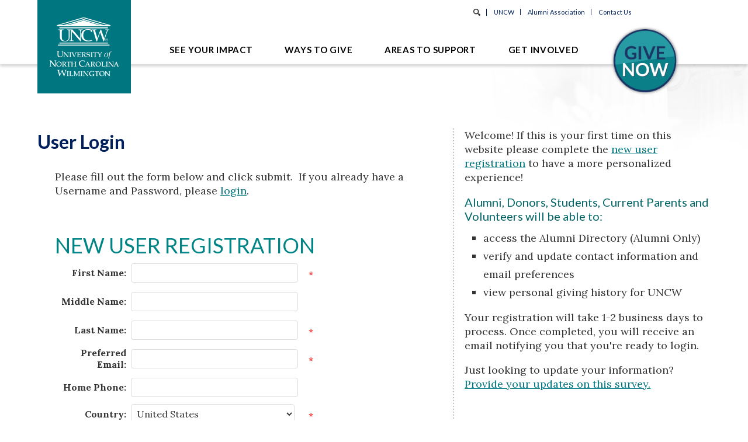

--- FILE ---
content_type: text/html; charset=utf-8
request_url: https://giving.uncw.edu/login?tab=1
body_size: 49157
content:
<!DOCTYPE html PUBLIC "-//W3C//DTD XHTML 1.0 Transitional//EN" "http://www.w3.org/TR/xhtml1/DTD/xhtml1-transitional.dtd"><html id="HTML" xmlns="http://www.w3.org/1999/xhtml" lang="en-us">
<head id="PageHead"><title>
	User Login - University of North Carolina Wilmington
</title><meta http-equiv="Content-Type" content="text/html; charset=UTF-8" /><meta content="http://schemas.microsoft.com/intellisense/ie5" name="vs_targetSchema" /><link rel="stylesheet" href="/Client/Styles/Admin/MFAPopUp.css?bbjsversion=7.2.9.1700&iuqt=1" type="text/css" />
<link rel="stylesheet" href="/stylesheet0.636206527236670000.css?id=0&iuqt=1" type="text/css" />
<link rel="stylesheet" href="/stylesheet37.638978705145100000.css?id=37&nodefaults=1&iuqt=1" type="text/css" />
<link rel="stylesheet" href="/Client/Styles/IE8Menu.css?&iuqt=1" type="text/css" />
<link rel='SHORTCUT ICON' href='view.image?id=897' type='image/x-icon' /><link rel='ICON' href='view.image?id=897' type='image/x-icon' /><meta content="width=device-width, initial-scale=1.0, maximum-scale=1.0" name="viewport">

<link rel="preconnect" href="https://fonts.googleapis.com">
<link rel="preconnect" href="https://fonts.gstatic.com" crossorigin>
<link href="https://fonts.googleapis.com/css?family=Open+Sans:300,400,600,700,800,300italic,400italic,600italic,700italic,800italic" rel="stylesheet" type="text/css">
<link href="/file/css/MyFontsWebfontsKit.css" rel="stylesheet" type="text/css">
<link href="https://fonts.googleapis.com/css2?family=Trocchi&display=swap" rel="stylesheet">
<link href="https://fonts.googleapis.com/css2?family=Lora:ital,wght@0,400..700;1,400..700&display=swap" rel="stylesheet">
<link href="https://fonts.googleapis.com/css2?family=Lato:wght@300;400;700;900&display=swap" rel="stylesheet">
 <!-- Google Tag Manager -->
<script>(function(w,d,s,l,i){w[l]=w[l]||[];w[l].push({'gtm.start':
new Date().getTime(),event:'gtm.js'});var f=d.getElementsByTagName(s)[0],
j=d.createElement(s),dl=l!='dataLayer'?'&l='+l:'';j.async=true;j.src=
'https://www.googletagmanager.com/gtm.js?id='+i+dl;f.parentNode.insertBefore(j,f);
})(window,document,'script','dataLayer','GTM-NDWZRVP');</script>
<!-- End Google Tag Manager -->

<script>
window.dataLayer = window.dataLayer || [];
dataLayer.push({ pageModel: null, userModel: null });  // Clear the previous attributes.
dataLayer.push({
  event: 'page_view',
  pageModel: {
    page_id: 'BLACKBAUD.api.pageInformation.pageId',
    page_location: '<page_location>',
    site_brand: 'giving',
    site_section: '<site_section>'
  }
});
</script> <style> 
  /*Burger Menu*/
  .mobileMenuToggle .first div{ width: 25px; height: 3px; background-color: #D7D489; margin: 5px; transition: all 0.3s ease; }
  
 
 
/*LAYOUT UPDATES*/ 
  #wrapContentOuter { box-shadow: inset 0 0 0 2000px rgba(255, 255, 255, 0.7); background: none; } 
  #wrapContentOuter .listMenu { margin-right: 0; }
  
  /*Event Form Updates*/
  #twoCol #contentPrimary { box-shadow: none; background: none; } 
  #twoCol #contentPrimary > .heading { background: none; padding-bottom: 20px; }
  #twoCol #contentPrimary > .heading h1 { font-size: 32px; color: #00205c; text-align: left !important; text-transform: none; }
  #twoCol #contentPrimary > .gutter { padding: 0 30px; }
  #twoCol #wrapContentInner { max-width: 1440px; margin: 0 auto; position: relative; padding: 5px 0 40px;} 
  .BBMessage {font-style: normal;}
  
  #wrapSectionSecondary h5 { margin-top: 60px; } 
  #wrapSectionPrimary .displayInline { display: none; } 
  
 
  
 /*MEDIA QUERIES*/ 

  @media (max-width:1440px){   
    #twoCol #wrapContentInner { box-shadow: none; -moz-box-shadow: none; -webkit-box-shadow: none; }
  } 
  

  @media (max-width:1040px){ 
  #twoCol #contentSecondary #giftFormSideBar { margin-left: 8%; max-width: 240px; }
  } 


  @media (max-width:890px){ 
  #twoCol #contentSecondary { float: none; width: 90%; clear: both; }
  }  

  
  @media (max-width:769px){
    #wrapContentOuter { margin-top: 0; }
    #twoCol #contentSecondary #giftFormSideBar { max-width: 80%; }
    #twoCol #wrapContentInner::after { content:none;} 
    #twoCol .DonationFormTable h2 { padding-top: 0; } 
    #twoCol #contentSecondary > .gutter { margin-top: 25px; }
    #wrapSectionPrimary .BBFieldCaption { padding: 0 0 6px; }
    #wrapSectionPrimary .BBFormButtonCell { padding-top: 0; } 
    #wrapSectionPrimary .DonationVerificationCell { display: none; }
    .tributeSpan { margin-top: 4px !important; }
  [id*="trDesignation"] {height: 90px; }
  [id*="trDesignation"]:after { left: 40%; }
  #twoCol #contentPrimary > .gutter { padding: 0 20px; } 
    .DonationFormTable .givingSearchForm label { font-size: 0; }
    [id*="trDesignation"]::after { top: 275px; }
    #twoCol .DonationListingHeading { padding: 1em 0; }
  }  

   @media (max-width:750px){
    [id*="trDesignation"]::after { top: 290px; }

  }
  
</style> <script type="text/javascript">
    window._mfq = window._mfq || [];
    (function() {
        var mf = document.createElement("script");
        mf.type = "text/javascript"; mf.async = true;
        mf.src = "//cdn.mouseflow.com/projects/7bce3367-e4be-4120-a180-d82eb603e580.js";
        document.getElementsByTagName("head")[0].appendChild(mf);
    })();
</script>
<base id="baseId" target="_self"></base><meta name="last-modified" content="6/27/2024 7:54:08 PM" /></head>
<body id="BodyId" style="margin: 0px; padding: 0px; border: 0px">
    <form method="post" action="/login?tab=1" onsubmit="javascript:return WebForm_OnSubmit();" id="form1">
<div class="aspNetHidden">
<input type="hidden" name="ScriptManager1_HiddenField" id="ScriptManager1_HiddenField" value="" />
<input type="hidden" name="__EVENTTARGET" id="__EVENTTARGET" value="" />
<input type="hidden" name="__EVENTARGUMENT" id="__EVENTARGUMENT" value="" />
<input type="hidden" name="__LASTFOCUS" id="__LASTFOCUS" value="" />
<input type="hidden" name="__VIEWSTATE" id="__VIEWSTATE" value="BTCsBP1t3BSc6oROMz5eSzfPq/QkF55BwtJ77HbsAfEqH2U9kYCIjV+LqD5AQSw6tqCknOlmjqVxix3kJW/4K/NTjoTZsuMPPNQ3lH61iNMErn4CnjG0LmJ+0ngQapFy3tUbiOf1Etx7RS0qXN85Ks62hCAgW2oONTdTjxZHfcd6oEakYAccnwYXYFJmK8ezFnoTAxI8TGtCsrpH4oBYGs3I0SNjCg2K76A5UTjPOwSoaGF49E3l5uFQujVFSOROkI0ApxWGSzv77fjmw45LUE/HFSCs+qeB3JigNu8TgsX5PsV+jOgqIRI7auPcZQ9rggQBe5owm7QSRkY0UVv45WSjxaJnqzNdkLHacEmsiMehqPPJpC+0on7cH7vr/mD3/pzDKlizLulsP/XG1Ii5NnOu5NP646Fd0urQBQrPpZ9Hye2MKcdINmYxgSOWMg9vRGqsuhDhNl2Nt6ugP0nU1frStjmKLYf7nP1yiy2okHtN8ER6oVk1CY5YXc0kwJ9H25XKevTFter5U4R/3VlWcBOKWGh124FLKCMNaVNkASFoXOGj3xqYKD7VzzKp9wTAKoIzBcIJMk2fEJMEyrsqbn/14V37M2nQ595JmQQ+BFkgHyKh8BYFEE6aflToDo9ve2lTmHHzBovFb5hQPn7ZYK3j9FhugyhO+q+zEuFL9SrTUsMGK5I8kTkftwHda2sxqI3LMAUL6OiDy3oMvG85AeNX0zn93H+lFHBhwwY1Pr0tkLvzoW3khkM/O1MqPA3wQxr5GnKqIxnL38OgPP8Lfw8RqV4qu+8fpYopg1AuBEtavCFHLiF5m+TITAW2EN9XvMeF1+PT9qEz/[base64]/VVDpuk7/fBf7BagE8IYjk20026GEnFmPg7yoBHsClqI5ssYpjZWgzpMnvDngA8juJDmN5NiHVGXJriVISLps4zF/SZw97kfaqYo3jrDEwUnOrDtTQsUHtHHHd3TCThLArWALAz2U/zGBnHvb5/suU3EqumpILAlO/5jLNpZaB235bjHAH4Mh94v4qqUxxWEHO/iOFgWdqj9YKfniaySJnpQ43QYYiLUuBM7IKLG7FUpK5ybtDdFAeMQkOdlnT0P8SvI5R3oLXDGS0CIgLfUhnCpbEVmfw7uKQ4Q59ThSMH15yNk2ZEZfMgBrRCzFBicp883eRamFhHvRFdyvrnznMNQjWXe01L/f4fXUpD50F699kgynuGUgM8/JGp5mPXgLYFOxlRBb5I/SGo+cpf4mpPsrqYFvYRhjqj+nAWqrz3YEg61V69JL+AzOQk/OfxdKMOduptPycWBcnu+w30FCZ1I/W9jx9AjYM/P4zo3n6CU6OCMJwa4zlIrkaD/ew/YQqqveX/AQ3qXkiLFIDhuERJ5Tn2suGbU9+jP0gYxpRSoOqabBjeovAKsrbPXtvVD1ARBUsMmQeieP4Vs6MpAbskRI1BjGi/[base64]/GFAdjAqj7rRHhz3ChHZ7z17qagslG0zsWQlbDh1mZACX93xc0j0zTZD/MeA45pd1915RiqRnshVEaQ/vdEo7zMKq9kV9MX9ts/m0yMH2LL1LPTY3qWJW7vAT8uC9g1gK9MTqTBMXYtQvbx7yEwf4KviOKyZycKt2iXW2as1pDXqizw+opKBZOl4sdAF5P1LKUHtLWPZfwzvrDeg97INk+QWDo0Tk0RK1a1nfrXJeuR4idt/PxuPvB6AtXb4vHm5BoY8Cs9PML8He6Io7WhtK+iS8MZdsYU21Z1IDPmTR7FXv2nbAue0fdiyvm1IWHJGSuVXok3dCR4FnZy+AbQzqwjS237HcAKVaHDrZfz3E6epT3nnistTV6JWdvf4C7xHCwMvSBmNpbuWXlye/hWZMh3zMB/CSF+3g47kjTZCU9qekhe0+CEh8JeyvstF4LZ+5YC4N5zNdpYdZ6K0/w5zw9Ss4RsX+FTC/IsMppVLh9Lw4UKsmAeIcHm2hZH+HinDFcm0RXacFhyll+4b4c0nkR4XOnx5NX6rAOSexpbl3t/[base64]/vRwBhxMpBNpmTr3Dni/RWjfy6AQgmoAAqMcMZuJ8TWuLpNqU8uN1pPnaS1Tl42hDSL0ddD92QUsWX/KLxQL1I8BSQtkALBzt1fDsoL53wisAva51ODoDbPPGFVFAVXvmV//25E/UzPFlA7toKSuNDrYqTV6VQ5ncIZF89wonelUUu+vEGSSySeuQegASabvtTt7MYkctSwoQWhAgkMuSt37bFfvw/61+Xpm/xC+NcDHseBJfbXOCNDXDmoQemKvBovkXYYGbw5wZ4KftbB/hW6Fj9PZqvXdziuHPgaFxtH7G/l3fN/[base64]/N/AYOPuhU3ucqe8+U5M9NfIHRTdKCXhJHq5A3511Ib1C5ZUDO7PF8sLwIZcDBTXKs1YJT7GsHMSBC1Vpx4RDlpALGqCBGh6euL5SiZsl5p0ozUKwvIDyQkcaNj0/AudW6Bx6V42n/1CKDiJLy0DsNRBE2q+GJEL3tjUU7KWU2S6sgLnx6E7hAomwR9f7Vqheu5Legpot14oHMvB7XPfeLTIffmIbrCwTeIXJvtTjzYkuFndqomyLHDu+CVycjC5nxvmq2F5ZKXc/[base64]/20cVObkDqxTgmwBv48DElr0Kf/Ou52BFZf821H6354VqPWpzX63fxtVSdIl2X6AugypuCtuJY0IUIg0pQFMqcU2NEV/peN1377Twq5z3EZk2Su7P7bGtjkzT1yWMyz6MGvGGR4sRIY1Dcryrnk0LRbgYGaDw5Lgy9GVdUP8leintqtwG6IDYscgwih9jQW3rHSy3Vcu/9vz+AVVry0g4HOdMTgDypiiVEd0uOIuwGI8zqIFoXol8mVXK3ys4GjGZWqKus13XxwrT789PpGk/dPXSV7IW98TaBXHC4lzbZ6sjVXH6Ne9zHw8l1b+kKdhpRSOkNHRgp2l9W3y0Gn+sqGMrADy/Had3CK/[base64]/vqOW0I7opZ6B/zLLnZ/qtTHtcYgMpQEglAyP2EYTpxv285vZsN0HKJQTSGk0QkD4UF6p8KnTAYLOAJNT2GHFrtvapsAHVE7XlitkYPJ3ZvqF014faN1/sZtkvdHK/SCBiSUpiJzkGNYSWS9ErUa8+f3GfpZRyBG4khKGvCFdEyUUYcfVlgNu3uCRLOwDLLv+ewcQ506hv9VbOHS9Qio1pcmXWHp1h+AIab6/yeBEbDB2MuUJWk1N5as0Zn3uy4R++bohBGcBl3is1BA+IqLCemrdUIY/vtMPJndid89+y7op+hOJJ4Wz4aeKDTqGim/xCgoNIf4gMm0Jw8Y0YdHsTG9Xwk5JsKg1nVCark/6AJXU8eE0xiOEJaRsn/tfEK8yJPhoZ0MwPNJkU3ePzCS/PhAAkcgObksXRa5QK0bXexYKYTyzrCE6BJnYKprTN2F6+CmkXGtHpxjy+QwvHbIhl52peYEzXQfK55A+nk13IDhTBI46wZWW9UWgXMQbZrM62qDupRXWDSnF4T9/QM6/OUKCvsnR7ZwPDw10t7X8MhWjCP57YtW1yvXaJtutJ9pXYrpXCI3MvA/YV5IgykexY3YFUm6NAts5GZa8DuRFOkQaTU96Mk65fkNXhP36WlReSpKGZB2ZrLmy7JmfRVREYb7Nw6J56xBVFhMlu+YZj7yYqngMGduhpzAGvFwKib8/aCfZYsi1hPZRkGY93qe5UybDNUwPBNVoW7G/sKwVfYMQBTWYl5H1GQCsbIfu1f62ryxOLPzOhLDyO71Ie9/tGVof0gac/FsUkDAMODvRzY8v9JR2qMWzdLlUDa+8VFxxYEOdu/[base64]/o1l71s48g/y7Gh1a5auIqibEXP3kgxj+CPKZCH8S0J0yp8TX3kqI8oeuJnp0RDj1RP39+Myhbl93rK5okrfyZSK4lQ6GlDx9TUZPuVn+G3Q7DGbqNwC3Ryz8DQHsOhW2ntCqXIYNgA82O8BNNGtnrc7GTDdcZNoJeR4xzVDRgNJSoA4QSyhiMWY/b8t9wDoOt9xTZL4/1LCxkQZsoAazlc01KZk3+LKbfy4zOdDJ+jKdjQjdUHQkHnSDBR3bA+OSPGPeKWoBJ/KhsTzaeTVqAgc1qJ9/ohBEXcl8cEkfLiX/Bmw9EcFnsXGCMR5YPbpD6Os/GDb3f8hENpqaXyfiz2tj+a7L/qF/ZUumjQraRQLURWOqppdewHIVRIObfwuMvWBEqACk8vsJPtxzyWhM5QmXvDZXh+CvqInAl6nuEFW4SPl+rlikbrDInoAs0tpSIdngL3LTNib4nnI+Hx/agfsg2zY+SH8Lbt476qgORkRoXK53SRGEPIuS6VrvIyZH3cFLt0bvu9r505E04EmCPL4NdokKSjYJ3jB6MaV9e2vZX32OmXd59uDXQBSWsNCO9imKKbmIFyUF1tvd0uhnrjX6F1QkCkYn5O2XhC5znWPpeN1O6u7qvFrdz/qaC/NmejqIuG2nxbQvgAdibyq+loOr60wZNnif+G/hmi1r8r+GHwX6anYD/3iT+zIjMz+XuOrsjH6SiaCrKwQVvjVUadqJ6beXe6B+S0M1RLJUrz8E2Mu3GLuO7npmrQgx/yYemNx+Xq/ddzA3lzWCN15A3dk9l5cIzfuA59THQjWoQ70z7sxMkUJ6Pkp4ynkB+ukrSZQjeT75bUpDPi/4Wmdsx4bCgVKDBdR1/tZqQKpsc6Urmz4jkY0EvESFI15mBjYPdBNhnGGgl8QXlNA59SvU9lcYhRyQ6Nk0mF1Inzlw6C3Ig5jQlHQ6R/Q+8pIr8uoLyA1azyMZOUS+S+hqQxrUcd7S7iDiVSC+1blUxA7ELA0A8qeYwAplGeH3ql7M+daScjBK5gL/iQoCD9sYhMf8cZEa9cVInaz1LjtIy5XtQ/R2xP7CS2MGPJ7b8Ctbgb8UpEDGPfInaEVscbiwkbgbVepPgPqMnYWeP7AXQz017XkeIWHtxyRqbWG5AiYMY2qgjO/TUiIq+i6rksGeIoGDfISAbDgrusI8FFsVUWtwNy1Vw8itvVL4xnoQU9DCVo+RkVJA4kcigiWy0PzqSHo8RHD4/VPVkGWu6jtDnbcQbeXtUGzJ5h17HvooIKSTfw4p2FF9kJWZ7OFqJoE3o0R7gKQ7baBFVQSmLyDQ/vTF2FxEzCNA89c8J9M6QW8rAMhW9jOYYPtFJS18WalU+VJL+7EKMcPF+yLSzqUd0QpK8oYLitb68VwVDmJD8YxVQO9PKQ+1RJcguJjfY0vekBj1Jr8kq1ytAS9S0+VveZpOPo7PbylVt+Faio01vbtonhBhVuVTmi8aS/Ip4k6ARhEhmLigN6qLhV6f17XtqVJBVRUKMRcykyXMVI9iPZQR5xBVmWR5GjJZAvpKq+T9UKg5FywOTmBjqSZFRPALAUmg5qvICxDyzgqk1GaLWFOzhcvNEhO4Kq7lRIJTrmTst1xSJp8SbrqiKVbkBM+UpCedleQRp8Y81eOAh22Q4+wQLUahXyrT/umGrVhYbBcQFjbGH2g/eFDLQ7DgOljDvJtPa3qF2Z8wMUmQGWfMdI58rosLsJEOfyrnvXsPFtO49GbTfPvKEZYIJbEG6aoywJNlvzRwoFHxUOpEPGkbPYMJZXlxGdogf71AD7Lvk/jSZon09WP0/g03dlByE6aP5Z4gVAF3836LslIh6F2cAX7DBIsuD5eGBce3j+h36nf3543+rkn8FbHWbOeyEG1Y+//[base64]/wE4HIZ9E4ft5/HspPnX9BJSomOVidawOFRaH2fkEEEDXq3YCOKJq304zHHu7kv4IZW5H0SAxB1wQoOTUyl8X+hy+0IQFsjnWTZ3fVWgxM9p7TrYyJnrNfd+AbfQU0i3mDB6d1msH/D/qfV4/UWGh+jJvXnQVVSJWif2MhcE9FDXzonGtcggGBIo/BWDTzpLn9L0kkRV8H/hw3Er0vbSQ1+/W5V5AnYA1SrroTkG2J5+9TbVkdLmFg0WVLS8B4gEYaGthMTUTXqXtTJ/MNaJs0fYvFI3j6RzKtfn0gMvMIowtUx1DlVjIrnkaQQfS4c9VXstEyRzSkPHyQCn+9v3zSsQzDZGsRl/qx+3UiOorwlhXnfGFPhWT6LSxeqy0GQmr1CafNJd/kHdQeOcR76OmFqZNdgufAzrVmk5mFg+jSsoCZJ565DhqFoaD04wH1XEhIpz2C6nQuORTemcIG356GIWwRtxRo9tQfHW42JGVvE5IbIzp1QJDcdJZb1EXITgzHEE/oQW+PWeV6O3lQpz+CaBpIrtjMCV2UFfBC2kzlnMdiBuEsbs05QknMmUJEgaYOtop/KEgA9eZmscA1x8T5rh50iTgats6G8QaQMNR6Yl8q4qYvypt7XxmEblIstaAfcPQmVVouycWpRqzHdQf66zRUuQwf+oKSylC6nfj7MNygPWrM6vAaqUH7Ly+45qHQN0ziH1JxRVgHBmr0UljyxU+9x38XsDKhouqjiNuAzsntPnmYh0zWrOS/ZYMVF52EG5gvAnSdXUskMpnkVAb3ROMPDJz3qO1l/ZnDczLZ2egb9RA8M2xqLwn4AIZPEVzyajKPDrObr1n2DZ/KzQrqtBUFYO24ppCdbKPgkWE0bLJO+jgIr7Ug7O8wc05/NiH9Tb8fMk2R935WHd8c1cGevNh+a2KwbAnTSs25HevSbu4wD4AZecv3m4KKO+aCcrHFW/H14D0hgq5Jk0Rk2e30uxGzWafp7vpp9kbIzKPyhLmBt5ZJXg7GbnVtEGlMuxS16uXpu1kBDThp6wuCaX74/CAqfJl+olrZ6b7QQcuMmHJMWoakYiqX4ppC4beONrZ6/71Fdv+6initxU7dAb9m+nax1UgWWHHGsoCK2iG9DvijrTLUNUVl2gZAtwCW3YNF+yFOXmVEeMrMOA+JLSHTU9C+ov9/2FT63f7Mz4Uhg8HeP+zeaBfr38At1wPxJXjaYTOLazF3WcoKWTrsxtwjKPnpj+p7y6HK0IoJZBWAIz/kjv1S75ioJBE7MRW4OBrJfs1QlPCHTphy1ZWeqUANaiUZoSL5QPpywquZQXRuT9aL2fEaqTt/RUVfMSEfaqha2HHFvoA2bkTWah8J5NG/P+F8YYelBBpMu1Oo7Wx6uJHA3Mii76VxARSe655stbaZ6f8kQlFS4UUpcrDnpP4JPQrsiQVZ4X6QKhWXMZFsMrN3hFKZinyVW3o/0IGEaA/8INhloXbkuDr56amMbQ7k2FomEV1wZXWAwASwNpRXcgiq/[base64]/tl9FPKPGeWfbePvasTKJWW8xl4PL6LjmG1+t3qJ3lEK77jat4bjVJeHhKqjIpqxRiyBfxMGzkdYPm32zz/kFG225KIMekHwYeDtcQm/EqBXOzqx1em+AyQ5zLEQOdfl38O266g1TEiXCtl0mECY2I3qXcTnLtnYBKPvbWMgqbOns8bc6ppPX2jWhkDwiiOo+5/ckYGNnaOpHw8Mkql/r2ShOIYYb3XzG67eVQxJevsByiUuUr+aeuR5PlQQHcsEDgs0w6CkydDnc7GoEIlTbYEuNLkUAD6oBwPtBz2p8HI8G33FWFtUBYu6G0b/MMdECyoN7AOFC/lKWTDudJNviGUTHplbQ+xd0+XRvyZAGq2AlaBZX+3VlS/bD99m2KGbdzCb9HXVdjuH62MoGf/oi+QQ285z/[base64]/MufcJIo+lokJWMH1XlESO03Ms35OD8QDHOKicsH/4W2mcIHolF20IHlCgU7pHEGy4dhxTN3incWY23262+XhUpsfE/3Ovb41sXt7uVoOqJZKicBsqHyK8bYTeFdgrSgcM0A5e04vM2NT3BK9KHjPOQoJAMzPdpkxNsrNVnC5LW/gYkKbWJuJn8qx9fycqVkynatfHV+QTisNIiAcyXOT7MsUCKKFxaAnwqT2m3dOuGPtRHC/rB/KVI6AalVK8y3BFpAZCszDJOHpioHonspBYwkbv55vYeyIRJf7HoYUthDlo7PdHKOz0BZs7VefySPmL/BY6jeOwySb+H7WuRHiBM3ibLnV60MO3xdIsK2AgIT1fRw2/0xiBAJXoJZOOT7OHTQE65TIHTsej5XXNHLIGflkeDbYnqn4dgHWzw1Zeik3FZ8RgxBHNN4XBkEjsRAwesKfn4mf/WstOMvixzs97lk+B547Qo3kW9Vh6DYSTWk/kRfhi06DN945FP5SsyFrkjfUIBTMjBE58EptXD8gyz0t48f/N7zUSAumwR/xfkpelvhyPW3bSFEO7dgJMcH3FS9SGiMgWRXEV8sIn5Zco9TbTRbSnpq5QEy1OzAMbdJNZg1i5GJXFOinZlrgeJ9ArbV+4NPUOGm6WMjediodo+ZQ38HCSW3aNBfGQpuV2p+6LfeRD2m7gAc/RpZI9R+ke+Owl5JZ/XTgzbBWvLO3RSu5oiYUg6Y6MKEtgZKMlY9eC/Wcj9Dm+VIwLvbaYo8GW2cvCDnfRCNacU0CsF0S01K8Vl1sYkC32VpkPqByPLz3hhcm40COn7m0mhwuUDkIiuFu/lHkIawqYdbm9uZ9t/1QWkRo/4V3sUnNbk76f0/frPjSbi8AVAnlL2L/QUy7aIVSRa78ujATkIoHXbZscfLQcvdTnSwE1vkGlNFahZgO2qhrbeFDMMPfolQqZHlZK7GXRVaPf/2kpwk0fhssOuXO/VdB1RE2jp0NWqdBKWq1UEqxWQed6YZ59N1j6wLEC0oVjBCvlLUi7q7bLxEsKpuCmmzWO8aggOzz0OndZ41f/MN+Webyj1mYu5ffcNA8vlBHHauCxkJyNiyJpMjKJbOzHEkSwwPCRK5nYqzWLC8lxJnHv0D7wxKGOI1WnivSmDu5O3fGhvJUBf93o3MLbMMqiMOJHuFzE+E8G3JRl5dQJiuswi1gbeVVX1QbGD4Aijix1/[base64]/fxmETUBxVMK4jyF3Aqoyq0DMYp34k+ky21RSRoh6cILgyA3D0ds9BYyzeRXZEeJc8tJC6hdu/rUyH/dGRclEQkfKsqI2fCc86I0GmA4YTdi4xXydElkSjPqrtq4+fCyDM6ejT8wp5MwYP8D/o7vMGOnLYt8AENG6h8YrKEuJSdqo3sWx/B6vDTgar0hsSli60wDjIGSzE9AxDZxR8wHEn8pNFI7yddBAKUyJEFiIVdQ4hF/dGmzE/cmfSbNqkHPhqTS4Pq2aZSgB/5ACFxmYaVLG4XOcDAZt6ZOI3Ry5wbdcVv6lUH7iHyeI9/hLLYSUpG1M6dZ3XSD07lGGFkmlWBcOUI/xVihYuxmZM+tU6vamdot9Y70i85gHkwImsSy7QvVux4grPhI8WqNQSi0XKPASshyBSGPmAiQndaD5BDaws4jX6PcV/Ko47zkYlZQABtYMuMf8Bv6G21kQKGMgIdonQNOVmCSZ6qmeXMD256amRN9Oo6WLzMdUpHKrdahzJJf5oHKFeQqPKp09GnBDrAbhyLW3Fp6wb5fT4g2JLQySxtXP0CighLYYM1Dy6oZ/N2n0Ex/GcQgqzURAXrfy6R97qUuvA8DE4DK4md+uhPDn9FI1UaxD9X8dyClIvqVAanVdfCtwUKJpFK7s4F6RpfWz6smoFXMW4/lkWFX7br75IR0WW4yHeKgxXCCM3Woua/63e1mTFkmgC28SoYB5kOh8ngV3XQ56XPTWNeM3yWhpbpaCX6JLNd7xUfAgDQ59V6rwU5lTyEZq13QpnKy9gRpyY9hEzJ4AebjnwM2Bdwn22iQy0MOkE+bHwJb6oX+951tjNN4h27SZ+Hjzn/7bDE/nOTar4AnB5pBTHI8Q7G1EuStqU0AHGBopaodTvo/[base64]/8zb/+A/BP/0/F+JZ8c8mGnF5Ee/[base64]//ls2ZJDao0Gssns1gatqS3kb5zfqlOhA8Yz9hPTv8bAArSfOC1fqjz2KCsAad1qpKHGi2XN6NRC01oumK/c0CvJqxNfLofu8TQMhbTtZjCMIUuJEHQNDAMPONUdjPtm5UOERXL4P3BBttvYf/[base64]/[base64]/mPtR311ssSbH4drR8Y/jolMnPf97L2BEvmzfRAtc0MW2NfqYMPR6MOe0dL5EEGYP4+DYyq8WYb6qfL4HgVJcallu3WnptbF0IUVagpDc3ZX1vN0Z9GOq/TdAgLFBNY85W8ZKZMdWJHo0N5/S6QHWcD/R3aW2/wXWoctiIrRIMtqdg//HDvECIyQh02uDhHoeRkTUpJu7/Yj71C8HfHvre9mU7Gd2kXrsTZ6nCprfa0KnlfBfDch9IjExTXexIbZx/7Cqj4eEy0iETvS6DP3O4IAH0zN6KLxHrXKpXZ3nErj1PeeroQ2bLyrxCHy6szWoC7+I1zTnufJO6b1eMXWw2QQmnml8jPmX6mFKN4BENmgQ2xqEM1LHqMgTLrgWvLR6fq6R81A8piq5BIkrrAsRW+LrB1n7LAxi5etdG/B2cuQ84eVdA/p3cWysSd1krZbb8D1yZo9RJegU0cMwe7rxOwko7bcxn1FJJ8ldpPo/aA4xq6IgldtOP4EigdgAozqDr5pb836S49tKLce0rCc/mWQLgW6uaB8ymyM/fFBqmoJSXd2iP0+3JCFi59uqmSG6/oe9TOBLToTsI7lFyd0eQqxtWsTQJgbXm3SLvq/m7zFMOU+L/LmoFbhfxxNVHHqkYOwIg/c2dx+EKXr/dFZGpguG3fTfDV1xAXKUTlM1ydgoKO1rhAQ9djNYoMnBATznJWCz11XoHts0AWE+8HV9Mo/+oJBwBbTkNGFh3dR3gHFCNcR8Iagmgxg+2FYpV8lWu3i2BAs+w2kQo5qGQGfYuIhtnVv01vJfHVJ56AI8j491T2b3oE0nMEN2xe7b2Qrr9m4iua/EQo6H73pAnXbQh9nrcP5PIG5UIrer7Vw5jYg/7W0O4JsQeERHqKvVFSVF8Eiwvl7jTGaS/IxcYYEAQOdEabpBFZUKVNWMFwfEBBE1spuKva4nrUmvFYznxMtLjwcCoMJAiYh49nuUD5suTKJq9j7b6mXVrZvC1nBszwLEtc/P1rQXtbA6x8HXoZis4va9PCIsU6f9g8Hkjg1J1JHQtacfvVu4D+hJwZ2fkyjaX8QVsxWcqeNkzRNgh508Pbt+kY/CVnhIIioeP62QzBJPe/2zbwI9eVW8tdSw/n/hd4zUz52SZ78TKw1aztJ2HFNJg1pkj1zcRhHC+zh2Scb76brBzXz92/F2vzxMR51fxvgfWnLxt72o7/DGGUTes6bcEIJC6Vrw2eXyDw3PzDl+N5JNh/ps2lfIeWIy3NcTUKSqGvlRGQ2bzU/QOqBkZl2mBjxoU8Z6EI1RQMUCwrv9eWZM5uHk9AWYUHOAnKaPobhm+TtS+phoOqe9aWnzie2VIQXmaYdRW2rrxelDcY2XlXCKVJ/[base64]/iqBUKNv+4Cu/wovNZ4j7V+9zAYT+FzRViw2R8u6p5Z5LQzj4+GII9BHsGvd+OMJFsWy+LRAzd/fcZmSXl8kLHsB0t04Q8f/PtiYQevrCW9Xk9tVqe6/7crVD/igc7NhrZCuur4SHCI1RAXe61n59vVzzl4/AzqccxTshPolsg0XZkXF6dyB6NSANgtfJd/QbMdoNeSjXDqwb9djpUrQy4g+bmsCEERF+COwPh9oA5kenv6/Zrp50ldgILccgOZLg+IEC2qir7NBkPOlGL3KqaAF9yUxEnllHt5m8JSCGsfUCvwb8mM8dicvlzSIfiy292xk8tNFmaVKgRYYPDw6RjdruX3VpEIKet1o4LVtKg+/mOJnvuMlGbYu3cXE/ZqYVKn0ZFb5fJZU2te24Zfct6i+A5OJ77ayQg9lLEO73uGN6YiYin1E32WrGR5Senvwdn1Kr7Bz5cZt+DjjotPfTb1Gekphh2Jd2CQ6P49UCg7b0fPOrFYmcwpCdaswoR2DTLWpZr/RZkcfKvZv2NAWQbbmIIa773MRlJwvT20dC7eWzOQREvueXWzAJjTSpAHVxvP/59ntesXt0gv7qeR0FdWns4lvZO75/Yl0cUI3y+OIvnRFbzHURdul8KaeIN8LdukV6VDXXyS//pxAihP4Fgch1hVK2RqieDK+HiL187dWoSxi0xaSf3IzsqHcPfqKLixbfFGpDtBsch3DQ3UPRqa4uUfNLYCL+Lk74HAVWKiXDDGDkHSqNzEYJLBaVes4vowKX9zzI4lpcExgp5uFmAzZCwmCCR41UYNCZTqJzq0rdRwLM6Pyd/SXiXnnwErpjlrqFQuTLz1O23tiXYK5OBtEiY/c3e4UqyZvmBmC04zNgx20DX5jxHMM5VGOxGWyVQUEWaRwHAgrCZBWWjBqm0tWR00UipCbnEI5jEW1IfMUDNeb7qDhOTPjqGTfk9pYAqb8VpYys3czp6vRx1HYfcm4UzwLHgp7BmYb3hWe1oZr5c1ADmv6GYrUEe+ecLNKNBCl5qDd4ekS9uSN/[base64]/RIx64rUjrG/babNw7W4jGWn0Ni+OI375GicbqvyLn/H+0GhhHg1m88Hto/ueGdjw0uNUn0kP+q2a6DhnfOvFfAlC/FL1nXdVoHtNJJDD2fHhZgmC3PBLkYx783n+RauNnE6ymFiJlo1oFII9FlHH6pDuLvHbhLZ3H8rMohIppP9ugQk+eGaAIilkHvJJA48U6QQZiODrNMh/ODobeC8+ieS96sIMBQl5sBa1Dux0/t3UtzgqXxISEknqCBlrZFs6Mwhqc8nBHtmsVPhftYLC3WbNW5QzUt9YUNT/Eetaebl/+7PvVCFx3OFSNgnvEGcrpimuzeFMc+0FK0bFfUbeFmWtWtho3ULgpA7iAgqj8s/UfufJ4TbSggl0SVjQhpZFjriBqa56jjr9XIow7rhM6M7a0TNiO2JSsXUPeOZlLoAQT6bwx9Wnr9fHtHa5H6pG+cPDtsA6YNU6VgIBYau4Lt38ruispVwR3Ll16xYSxOrpc55l+kF+1Qm2QEwsqen3vForR6vnNLyMrNmDQal1N57R3ZEHNHKTx/CnAgLDJCH/K0qaFyPBY8vkEZikSiocKpXIrt/zBJ+qYcLGc6FsKmCkvDaj3J0xabdS7dGNZBQ3EHGIZprLlK7BAXlV+wujiQGLdIUgbL0exCj71h2isgjW9ZoO/3TRtvC7oAskN1CrNCU3dc8SW+pDGmAVU43rfMA4mWbAy4rIsONYXS/qNXbIH1uFGWw8YBia4pltkvb13SQIJzNQLBBUlLXTf3WQoCrAyDj0y/r9+Pki0GUetxE8OfDiAnxbnVe6234aQvknRryqM9v6LgDJKeeWyM9EZNctxe95ayR6jvPAgHx7I08CC79m0QhDKFLkQzu7RZw3lesYz4GYLr33ujDAyFtHDI2AABXpyRGs0oRLoVAlYDFCbD8rZ7+vpoFVVWL4/dpMl/xwfjeDGURaBjoq34WGd78R+OviC9u2g2WyT4tupVyZ6e/tGq7lp4IxVeESzTKrBczdp/D4FDUXa0x86o2mIiyYCXohueQ5Rg2RaTzSL6sEkrDYYnxmjkJrp/lc+TbysuLlm21siCQWN1Aj+Vv1wfblo24h4DiIsgJ6Cr8ODwn8clTr5Afwj8irw47NkVv8wshSd7gkToiWKOk7SE2ypQwIiDFH5nu0/WM+K73LiajMFMw1J4lqtVZDUp3z51rOJGxPQkxDmWl3W8q48wZnjwVvJjo1fPd1H4yuwm/WKSwAXGPmKfBR09WWNW+8QQWts11R7Ttym/8gWNb+LNFIr0YB2r/sNayaDFNOQkjE0IskHj2OTi4A9rdHYnBw+bNtyJh9p22Ox8sdx4Tg1R79wpTZ56p7Z+U0GsSKFBQLWeFtstg6Lm6dTKFplIH55auXuhWvQsqv5I+ngzhNjv/H1jiFSiqic2IAGAXCTuXCzE+ZFQH5nT3ukW5wcmb5dMQWeMFij39kxcayyi3s/zpzcE/mm9Zje8zeLWBVPVCJoYf7Kp+oTSq7ksK2y7y0UjSZRX+8jFSLbcqJP1AG4eymctBWQEnar3Bt9YlvWqsHpgPyB8PYS08BuB/9OVUceDb+GeBM4HIDdzvBLr4wrSazyKqSdwBLgxwZXD7Gj/m/dSSQzbrrO9jZsx3g40zn0/Uq9gq9+KRkQp8W6UGHY9JlIDPs7cn0931p2GABSOQcVFImc72aRe/+CHx4eG9504DFsC3nUOM08oyVOQbP7OdnI2J9zyEAxigLosCn3G6UyztTNyIiu80LmfFOk4vfmSLSOzvUZocifFw6ffF2zhZiQT3m+BMRez+jvJEn7TC+vY+6XQ/J5ehg58JEBFnGcOFuMNuD5bSi6p7sd5MEu2Il4NwweDjz69pZ1tY3nA5/[base64]/K2wRheYDNQXCO+LUVhJ+J/F7pDzK+AIQ/[base64]/AXecMuQWSc67YXseXTHLM1stAcEdrXh9phXhRiR9cBg6ZNkCdszNNXE1Ujs3PaPlLxcVUmL9yYJp4V9hpOroUrmtpfYmmg7xXEbvWiyu9DMbcnXZwxIJzn3ptlX1YLQkv2/tDG1EeLp/a4f5ejlP+XRdqP4Quyd0nKTGb4dWXb1RNu1IZBZ2kJfcCbYhmg4al12DxPXfP40Py4EAfS/KY9DAVRFdjnAAyH2+ZUZiQq5G6mRpK/ZURprdRNKW0awkNtj0XuErQJ+onNpSGjhgXvtFFl8OZqvFczL55mcACzusNRCbLKm5RGwsC4IkFYCXSOKJGRFkaw9CwZGDZIljN/UKASD1nftZ2NAYXCrC1K3/KBN4IUKV87L4tIt96GJbuEcvC2tp5UNuQ8+57pacRddVjenkmlmI0nxt30RBC/GKXuOY/JtVQpEymeCrg+JgvQkrrpV7JNypVhxP4xwkY+mJddU6YPpCeDDa/JcOlqovH3Y5ogh3O5X4QHdMlHMOJ502yc3vQFYpSEVEYFyopXotfOIRMIBj1r7bWw+Ioey+OFEhywp1dh8PijpMaS/[base64]/FttDJdNwmduBvJ1P32+yVZgI5s0zyJtDg8UBoWv8zLaxJcKNkL9bgwa4ZDfw8+Ex5+xluOULIGl/Qd2fN1ivJyWp2c/G86C/jDL6lEwrnKTPW9Edpl9Nghqw43Solz0bHLYiZBNusSZ+yFMbDM4pHuesMmt7WV8xKMGGN6wNmnMjhLO1NbtfDYB4ZfKnbzPQvYCTiLo8S8I88ddWftw+4UzNuzr7k8qGxha7nyOp+4tw+JKx0wntdVARpWxij5A5X8QJFQPz04kYDFMoBkWsfntE9xSLGpSuYp/[base64]/h66eNcdC1Wz9tCc7JpekkJekvTAiDNlXCtwO6n/MgbTe82k2450fGh5Ht+I4DJYSBsjQp0IE1sSPyuPdfD/foPKkOAgjWF3jq0+CthDixSVfkh3J8iOmnHZNxSTaJDSH3f+CHOj/+QfEheeILgZ48J9ysvyB+nlRArhfK6PtgIsCYnN/[base64]/qHA9jIqUjFC5kcf8oqBMpCaNO8DwgM/M3hjNeRORB8kqYlAbWMYg1WPKSu0B2RKn/K/rI7I6fwHcOcVSM9XJ01+jABCcQfu1w1i90nqS5RlAFbv9zOnfpvRo1f2d13bmzRzhbpDD5NoQ2NdevkkZIPX4TlyoXPJirnM6i4Ex88n0qcJcqtP/HLbxYJLeAV2f6f17d1qcMVFPJkSuBQrVpSs7g+v3H8nKoaWFIDRRa3y5RqBGDMGS4x5pWzChy6JYqZIAvp2Udea2+hd0E778EZ70Lawyb9XS65C7f8z5iMeRLorWCFpwcPRCMyXqL2TlFk0/Mgphd5OfWg7KI8FJEoDOA75ch8CtcNJ79Fc1NRWYYsvJkTa0PNpfQa/nProPIA/+ai1JtAQBSYEKbUWB/zAzDHMZ4VS07FlUTb8Dsc4wsPYvwGpstp63ccQ+KbKi6TaifkNgeEdhmUmXkzh7hZZWXsdn4DJaaOq69Hrhb45tdvke6PZRMyWsisvLvZsI2TNV0HBdZb7rqDMxzkZxvb60doT3yFmH5RLuh9XZhIDEJgu1wNYQ6JWonhgOaWPIAp/DKGSdV1zAbJOMCAbeEYl5Bf4BXwsT/[base64]/CjOdBAkhNGzr+ouTbfUXEor2uDIRKn8qo4/WIBueLyQdTiDmHP2U3NZt/meKsL8ZW4KSHdFuPgmjzHAr7j60gZQcEY8YqTtSS/ONM5Az9UnEXR/jST82wynHlkfl5aITM4Q0jt2/HkBTxATMnyx4SnwJT5mmVBy5CpCXk+MwtgisDKx85EM/[base64]/[base64]/EMg9XFi8Bj7X+gIl1TeeLOdI28I5WLY+TM7OumXXAPXHQpJVkwgyBcLvCGlbPq93m6qLxTu4RAIkWs4ZbVYnK4KyxZgS8YRi80RffBabVs/2yZORnmRFngQpdChWTgCKJLICy0D2Tz4ttW2JlCMOsqKiZx0mkSW2rkjxNAub+g8AcyklO+JUNFgXYdfjt9MqCt+Hj1PWwPIucrnfFwGPkFOCAz8yhL2pROndb+0IXyaE6adQ0cUCtOB36XLpMXYaIKkFIMfStkQqBUjnr/z2jGbc/GqJ6oDAEaCq21V+pTx0XYWkvjjMPzijbMVeHLZVfU/bur3UbL3eZQXefRRB8OQNw2r980VdARyxzwpNlGT8cQgtZGp5QHvBjGLXKFyrl5ZMDphrrP/OBfrxIMR9b5SxlAiz9AtTHMKXm6EOjy0XJ6lHhuWMmpSUM3/eibNK3FW6DEUKrE9WD281gYDHv7e3FMXEnx2s5/Y1K0aSCRc3AuHWGmUTQPEbvv1RmMQnlBgNNSYW/YcG7C9wHG+Ly9nQIKUrFxWNqXH/kJ/wdSJUYkx4EsY/1vWnRuf7gfvqOtxYNoFnnuK1RaZI3T5mtHI0VdN8XNchn8p24S9qWRgdTGnx7wNMPWk3NONuk9A1graBitAybzPYrMPfMdrmbUrBQrbu20JdpikG1Ta388CLEMVYx6CGZ5zDauzctS9VuAySUP0Tsi0s2j+Ow2z0lcjsyxRg7rYlIW51/GgLzmLjI25q6s/+6kN4frtUWns9obrfy4VMBUK+0pllF/Bo7sWz2Ls0v1F2V5hByk1AQGTa7GWZ5O/[base64]/NF7MXnusiEX9VFSpimOUnLXmlpPyf85w8KvYcc86GTMGjt4IG/dZN855Aai7uWAVR460lFyaiUiuYT6J2rIYquXWDpXIpMPVqUM+q0Dlca8sHZr8Jn3sUzcFcDrv1tnT0O70QCGHXJ1ujyp7p2Wg2qm1FKYZiTZOnph+Kik9la8DKfcWiWhzY4Xbu6DphUourLnVuC/7lq9/BAuPXED4QG2vLs3NWbNGazyiG8xwfHMnr5bJJQqxu1DmYyWQoWGAvnHtLtd6AJAmNoIKs2FR+p7MC1mKAC1Q2F1yQojnK1+Tf2bax2iCrv8RAjQviJlM3/Pz5T8E5l2hrHqynqiKJn9AfWV3Y2CF+DLN6wmxNuEaBMXiCCIq4wp9JRxvx1OysE+aKlHEF+fxD71W7nwSTiPSoJpS0GtKIdVY0vViUwpky06kKUWu9Fi/xg2ctfIRFQ/xhJGD6pt9ZgQwsbpxx6JqKekJc+T+W8n94xhUCTYPAUSgmIyzY9PV6lP8ItLauGwOMWr6Tb919P9gMVSJEUlFqI26NgQBrMVy0JERnTC4kVJloctEfeHngBoQKJRcxAmSWrg7ECIc0X2gA6nWUB/MspBEm5GPn0b+lrE/xMa7KDHvy+KdhTLVBnRASSAQDeixpMB19e3KvuLxFT1d0VGP4FnbakYsIljiDdw30zrDTXd7iAozTXYW99/Weipr7V4bk6KYG4AEMcuQ0TF0eyWfFihNFmqehHjxHty/uRsyIJ2CLos7uGGYT+rfyz35Sy2qz5S+4pUKtw4As0OivVOtHp4q7B2jeDGG92q9OHsrPeAMAiotcrmcU=" />
</div>

<script type="text/javascript">
//<![CDATA[
var theForm = document.forms['form1'];
if (!theForm) {
    theForm = document.form1;
}
function __doPostBack(eventTarget, eventArgument) {
    if (!theForm.onsubmit || (theForm.onsubmit() != false)) {
        theForm.__EVENTTARGET.value = eventTarget;
        theForm.__EVENTARGUMENT.value = eventArgument;
        theForm.submit();
    }
}
//]]>
</script>


<script src="/WebResource.axd?d=pynGkmcFUV13He1Qd6_TZEDAO7sTB15rrounC45GjVgFQSIIeMugbc0oI4XsOm60bqOlp5Hnqpgqt-Hij2MPjA2&amp;t=638901392248157332" type="text/javascript"></script>


<script src="/Client/Scripts/API/BBAPI-min.js?bbjsversion=7.2.9.1700" type="text/javascript"></script>
<script src="/Client/Scripts/Bbnccore-min.js?bbjsversion=7.2.9.1700" type="text/javascript"></script>
<script type="text/javascript">
//<![CDATA[
var LOGGEDIN = "";//]]>
</script>

<script src="/Client/Scripts/jquery/3.7.1/jquery.min.js" type="text/javascript"></script>
<script src="/Client/Scripts/jqueryui/1.14.0/jquery-ui.js" type="text/javascript"></script>
<script type="text/javascript">
//<![CDATA[
BLACKBAUD.netcommunity.jQuery.setVersionReference();//]]>
</script>

<script src="/Client/Scripts/jquery/jquery.validate.js" type="text/javascript"></script>
<script src="/Client/Scripts/jquery/additional-methods.js" type="text/javascript"></script>
<script src="/Client/Scripts/jquery/jquery.maskedinput-1.1.4.js" type="text/javascript"></script>
<script type="text/javascript">
//<![CDATA[
ROOT_PATH = 'https://giving.uncw.edu/'; BLACKBAUD.api.pageInformation.rootPath = 'https://giving.uncw.edu/';BLACKBAUD.netcommunity.WebMethodsURL = 'https://giving.uncw.edu/webservices/webmethods.asmx';BLACKBAUD.netcommunity.images = BLACKBAUD.netcommunity.images || {}; BLACKBAUD.netcommunity.images.imageUrlPrefix = 'https://giving.uncw.edu/view.image?id=';modallvl = 0; ;var isIE = (window.ActiveXObject || "ActiveXObject" in window);;var DebugMode = false; ;var isAdminPage = false;;BLACKBAUD.netcommunity.bbAppFxRoot = 'https://s20abnc07web01.sky.blackbaud.com/661nc';;BLACKBAUD.netcommunity.bbAppFxDB = 'f63b980c-b135-4300-b48b-6a6aab21dedd';;BLACKBAUD.netcommunity.PageID = 290; BLACKBAUD.api.pageInformation.pageId = 290;;//]]>
</script>

<script src="/Client/Scripts/ForgotPassword.js" type="text/javascript"></script>
<script src="/Client/Scripts/SignInDisplay.js" type="text/javascript"></script>
<script src="/ScriptResource.axd?d=nv7asgRUU0tRmHNR2D6t1HsM_JGK8hikL4117HFn2Fq5XG9qE_gEO1pUUA6Cnu9-Iiv4x7GLTq21WBNBxyEW89F1awZDKNSP54F5za1AnAWIxOMF-C7NkzSWssfBBqF_A_t_qpyYHyrlZ6f1c8eeeA2&amp;t=ffffffff93d1c106" type="text/javascript"></script>
<script src="/Client/Scripts/FuzzyDatePicker.js" type="text/javascript"></script>
<script type="text/javascript">
//<![CDATA[
function loadCaptcha () { BLACKBAUD.netcommunity.PC940_myCaptcha_Captcha.onLoadCaptchaCallBack(); }//]]>
</script>

<script src="/System/Captcha.js" type="text/javascript"></script>
<script src="https://www.google.com/recaptcha/api.js?onload=loadCaptcha&amp;render=explicit" type="text/javascript"></script>
<script type="text/javascript">
//<![CDATA[
BLACKBAUD.netcommunity.tempParameters = {};
BLACKBAUD.netcommunity.tempParameters.hidChallenge = 'PC940_myCaptcha_hidChallenge';
BLACKBAUD.netcommunity.tempParameters.hidCaptchaVersion = 'PC940_myCaptcha_hidCaptchaVersion';
BLACKBAUD.netcommunity.tempParameters.txtResponse = 'PC940_myCaptcha_txtResponse';
BLACKBAUD.netcommunity.tempParameters.pnlImageContainer = 'PC940_myCaptcha_pnlImageContainer';
BLACKBAUD.netcommunity.tempParameters.lblNoCaptcha = 'PC940_myCaptcha_lblNoCaptcha';
BLACKBAUD.netcommunity.tempParameters.dlYesCaptcha = 'PC940_myCaptcha_dlYesCaptcha';
BLACKBAUD.netcommunity.tempParameters.lnkReload = 'PC940_myCaptcha_lnkReload';
BLACKBAUD.netcommunity.tempParameters.lnkGetAudio = 'PC940_myCaptcha_lnkGetAudio';
BLACKBAUD.netcommunity.tempParameters.lnkGetImage = 'PC940_myCaptcha_lnkGetImage';
if(BLACKBAUD.netcommunity.PC940_myCaptcha_Captcha && BLACKBAUD.netcommunity.PC940_myCaptcha_Captcha.Dispose){ BLACKBAUD.netcommunity.PC940_myCaptcha_Captcha.Dispose(); };BLACKBAUD.netcommunity.PC940_myCaptcha_Captcha = new BLACKBAUD.netcommunity.Captcha(BLACKBAUD.netcommunity.tempParameters);//]]>
</script>

<script src="/ScriptResource.axd?d=x6wALODbMJK5e0eRC_p1LZPJPcX3sGV0gPtK7hWM3n7qyF3W06i_qAoxhRTPjzJnAxz7ystBTCTdWYGdMDH1I_DnoKb_-OM-BvKRDBT_PRqP7Rrac5QFp--Xq4wF8vLS0&amp;t=ffffffffec54f2d7" type="text/javascript"></script>
<script src="/ScriptResource.axd?d=P5lTttoqSeZXoYRLQMIScOlBG6TTDmxy9Pk9FwSnt85F_YAjhcCr64JRmKGHxXQT4Ooe7wed_mEc5jKEcjx_2cteT7vurrEwHv4jtZUBKjXA4Kq0LLhNYKJbFrL1_dYM0&amp;t=ffffffffec54f2d7" type="text/javascript"></script>
<script src="/Client/Scripts/webkit.js" type="text/javascript"></script>
<script src="/ScriptResource.axd?d=cwGphBcvejt2VIyBHnRhTTS9DbWlBIiKym946PD_28cFAf1D7imk6dj0on401sUIEaums_PpTXkiMlrnnfunvO76KzcCTEyx9VlLMvjYWxNktVGOAxyv3LJKG9v5xMZ60&amp;t=ffffffffec54f2d7" type="text/javascript"></script>
<script src="/ScriptResource.axd?d=NHo7rzvB81m25b5lv-ojMb2sIV6sr8m3U2gY7e1OJywn-EHoiCypUJyfHO_UVNYTBUu5QjSfJnVbWCG4rOgDxuBeKHYbcmzt7Td2fS1J3rpT4MlRPxlF-Y2DxwDZqxv50&amp;t=ffffffffec54f2d7" type="text/javascript"></script>
<script src="/ScriptResource.axd?d=ZT9rkJNR62Xa35oVFu0brVwMHOV6GJYplVexx2sMNuDPem77D0NAX8OtNXw5qa9nt41kl2PfUfwBlWBq6FmtOdB78dq3DZCkfEHIeRGTvs26GuAoOfcBE6y0-4_OqpfmEUdEGU4_gzsXq7f9iujlIQ2&amp;t=ffffffffec54f2d7" type="text/javascript"></script>
<script src="/ScriptResource.axd?d=G7OZOzpYF9XwHB8eN29Yb5ANVZaQ5mPFWE3UR2zv0FYZ00nkh3cmGifzxmwLsJulvPIx1Ey9NUPAaQNlakXA8-Hdy6spbZ-VVLsUTnSXyrn9ciKoCiBI5jMnEF3oW7xVAzPu6Wrp4GhgINYNwxoq8w2&amp;t=ffffffffec54f2d7" type="text/javascript"></script>
<script src="/ScriptResource.axd?d=dyNR31g23bihdQsCIkXUOBEX80TQR38JyLTrXV2lLrfSZsHb8p_lDD3FnUKin4cBJzE75sAmyus2IRkwfMLYtlsjTxS30ML0y-3im5pEa8bz5ljc2DrB-mEfzgAjEU8_9hK_YEf8NaCHoWRvIOb-GQ2&amp;t=ffffffffec54f2d7" type="text/javascript"></script>
<script src="/ScriptResource.axd?d=t8xKct_NbNgBw-XPoRZ-nJ8Jg8jNoZVaHIa4gOaGnbSbARTrzC9LIUUjva-gSrJTDCKTgW_dOTay4LaZcVe0FTcRFftsh4aT8Wtlz5z0rAUVrV7Ba8LXgNiPizrQzEca8sroUZDWdB7y1vYYpfBPrw2&amp;t=ffffffffec54f2d7" type="text/javascript"></script>
<script src="/ScriptResource.axd?d=TLZ1vtjBxtO9Jbc2uVK03_B6-GLdzwSAJMYJCA09Sw86VtoSGcT_i4SZPP6HOP4cL4mnBeDKNzQBke73aKo91mGdKtqvLGRys4SE84H-kiadwKCjtdlAmOx600mcObs8hr1zQ2qkRjersQqINWTPxQ2&amp;t=ffffffffec54f2d7" type="text/javascript"></script>
<script src="/ScriptResource.axd?d=APiGnkSUwteJqB7qVaRTTm1Wsq3PFMQ0Lg0VpZtrgXo2wZS9Nv0Fl62eF-xSZSepakISndGAvCFlvWDsqSZPlnimsIZYojWHeyN2ZxbnQ5VwOcfwEDUhnDSzvA4zKnlg0LsBME2Anu9AJDffy9ICVA2&amp;t=ffffffffec54f2d7" type="text/javascript"></script>
<script src="/ScriptResource.axd?d=pu2ExBiwxefn6RsV2td6q_jwXWOWJj7xs2x6cXV4rdaIPvnDLoswHEHu-j19OQ4keN0_cmwgP7PhyTgZWY4j_6v5jkeHZIXLOw2Vk2Ana2Ol66shle9PXTzO64Fzl9TXTZgEtQiBvkYH3XLbBLzf0g2&amp;t=ffffffffec54f2d7" type="text/javascript"></script>
<script type="text/javascript">
//<![CDATA[
function WebForm_OnSubmit() {
BLACKBAUD.netcommunity.setBrowserDateTimeForServer('hidBrowserDateTime');if (typeof(ValidatorOnSubmit) == "function" && ValidatorOnSubmit() == false) return false;try { BLACKBAUD.netcommunity.PC940_myCaptcha_Captcha.saveResponseToken();} catch (e) { };
return true;
}
//]]>
</script>

<div class="aspNetHidden">

	<input type="hidden" name="__VIEWSTATEGENERATOR" id="__VIEWSTATEGENERATOR" value="8CAEDFE0" />
	<input type="hidden" name="__VIEWSTATEENCRYPTED" id="__VIEWSTATEENCRYPTED" value="" />
</div>
        
        <script type="text/javascript">
//<![CDATA[
Sys.WebForms.PageRequestManager._initialize('ScriptManager1', 'form1', [], [], [], 90, '');
//]]>
</script>

        <div id="twoCol" class="container">
<div id="header">
<div id="masthead">
<div class="gutter clearfix">
<div id="mobileLogo">
<div class="gutter">
<p><a href="https://giving.uncw.edu/home"><img alt="UNCW Like No Other - the Campaign for UNCW" height="auto" src="https://giving.uncw.edu/image/campaign/campaign-mobile-header-graphic.svg" width="100%" /></a></p>

</div>
</div>
<div id="wrapLogo">
<div class="gutter clearfix">
<p><a href="https://giving.uncw.edu/"><img alt="University of North Carolina Wilmington" height="auto" src="https://uncw.edu/_global/img/uncw-logo-navy_222x222.svg" width="100%" /></a> <a class="logoTeal" href="https://giving.uncw.edu/"><img alt="University of North Carolina Wilmington" height="auto" src="https://uncw.edu/_global/img/uncw-logo-teal_222x222.svg" width="100%" /></a></p>

</div>
</div>
<div id="wrapSocialIcons">
<div class="gutter clearfix"></div>
</div>
<div id="wrapUtilityMenu">
<div class="gutter clearfix">

<!--START MENU-->
<ul class="menu utilityMenu"><li class=" menuItem1 first search"><a href="https://giving.uncw.edu/search-results">Search</a></li><li class=" menuItem2"><a href="https://www.uncw.edu">UNCW</a></li><li class=" menuItem3"><a href="https://alumni.uncw.edu/index.html">Alumni Association</a></li><li class="menuItem4 last"><a href="https://giving.uncw.edu/contact">Contact Us</a></li></ul>




<!--END MENU--></div>
</div>
<div id="wrapUserMenu">
<div class="gutter clearfix"></div>
</div>
</div>
</div>
<div id="wrapNav">
<div class="gutter clearfix">

<!--START MENU-->
<ul class="menu mainNav"><li class=" menuItem1 first parent"><a>See Your Impact</a><ul class="nccUlMenuSub1"><li class=" menuItem1 first"><a href="https://giving.uncw.edu/campaign/stories">Stories</a></li><li class=" menuItem2"><a href="https://giving.uncw.edu/making-waves-soaring-higher">2025 Update</a></li><li class=" menuItem3"><a href="https://issuu.com/uncwadvancement/docs/fy24_campaign_impact_report?fr=sY2QxOTc4NTIwNDA">2024 Update</a></li><li class=" menuItem4"><a href="https://giving.uncw.edu/campaign/campaign-celebration">Like No Other Campaign</a></li><li class=" menuItem5"><a href="https://giving.uncw.edu/campaign-update-2023">2023 Update</a></li><li class="menuItem6 last"><a href="https://giving.uncw.edu/campaign/2022-campaign-update">2022 Update</a></li></ul></li><li class=" menuItem2 parent"><a href="https://giving.uncw.edu/ways-to-give">Ways to Give</a><ul class="nccUlMenuSub1"><li class=" menuItem1 first"><a href="https://giving.uncw.edu/get-involved/toolkit">Advocate Toolkit</a></li><li class=" menuItem2"><a href="https://giving.uncw.edu/how-to-give/crowdfunding">TEALstarter Crowdfunding</a></li><li class=" menuItem3"><a href="https://uncwlegacygift.org/" target="_blank">Planned Giving</a></li><li class=" menuItem4"><a href="https://giving.uncw.edu/how-to-give/matching-gifts">Matching Gifts</a></li><li class="menuItem5 last"><a href="https://giving.uncw.edu/how-to-give/endowments">Endowments</a></li></ul></li><li class=" menuItem3 parent"><a href="https://giving.uncw.edu/campaign/areas-to-support">Areas to Support</a><ul class="nccUlMenuSub1"><li class=" menuItem1 first"><a href="https://giving.uncw.edu/campaign/areas-to-support">Colleges &amp; University Areas</a></li><li class=" menuItem2"><a href="https://giving.uncw.edu/how-to-give/scholarships">Scholarships</a></li><li class="menuItem3 last"><a href="https://uncwsports.evenue.net/www/ev_uncw-athletics/ss/ev/Donate?siteId=ev_uncw-athletics&amp;linkID=uncw-athletics&amp;locale=en_US" target="_blank">Athletics</a></li></ul></li><li class="menuItem4 last parent"><a href="https://giving.uncw.edu/getinvolved">Get Involved</a><ul class="nccUlMenuSub1"><li class=" menuItem1 first"><a href="https://alumni.uncw.edu/index.html" target="_blank">Alumni Association</a></li><li class=" menuItem2"><a href="https://giving.uncw.edu/cfe">Corporate &amp; Foundation Engagement</a></li><li class=" menuItem3"><a href="https://giving.uncw.edu/get-involved/uncw-parents-council">Parents Council</a></li><li class=" menuItem4"><a href="https://giving.uncw.edu/getinvolved#boards">Volunteer Boards</a></li><li class="menuItem5 last"><a href="https://giving.uncw.edu/giving-societies">Giving Societies</a></li></ul></li></ul>




<!--END MENU-->

<!--START MENU-->
<ul class="menu mobileMenuToggle"><li class="menuItem1 first last menuToggle"><a>Menu</a></li></ul>




<!--END MENU-->
<div id="giveButtonHeader"><a href="https://giving.uncw.edu/giveonline"><img alt="Give Now" height="542" src="https://alumni.uncw.edu/image/homepage/givebuttonnew.png" width="545" /></a></div>

</div>
</div>
</div>
<div id="wrapContentOuter">
<div id="wrapContentInner">
<div id="wrapContent">
<div class="gutter clearfix">
<div id="wrapTitle">
<div class="gutter clearfix"></div>
</div>
<div id="wrapBreadcrumbs">
<div class="gutter clearfix"></div>
</div>
<div id="contentPrimary">
<div class="heading">
<p><h1 class="BBPageTitle BBDynamicPageTitle">User Login</h1></p>

</div>
<div class="gutter clearfix">
<div id="wrapSectionPrimary">
<div class="sectionA">
<div class="gutter"><p>Please fill out the form below and click submit.&#160; If you already have a Username and Password, please <a href="https://giving.uncw.edu/login">login</a>.</p><a id="PC940_lnkTarget" href="javascript:WebForm_DoPostBackWithOptions(new WebForm_PostBackOptions(&quot;PC940$lnkTarget&quot;, &quot;&quot;, true, &quot;&quot;, &quot;&quot;, false, true))"></a>


<div id="PC940_pnlConsentPopup" class="displayNone pnlConsentPopup" align="center">
	
     <div class="consent-body" >                            
            
    </div>

</div>

<a id="PC940_lnkTargetMFA" href="javascript:WebForm_DoPostBackWithOptions(new WebForm_PostBackOptions(&quot;PC940$lnkTargetMFA&quot;, &quot;&quot;, true, &quot;&quot;, &quot;&quot;, false, true))"></a>


<div id="PC940_pnlMFAPopup" class="displayNone pnlMFAPopup" align="center">
	
     <div class="mfa-body" >                            
            
    </div>

</div>
<table id="PC940_tbl" class="taCenter" border="0">
	<tr>
		<td class="taLeft">
            <table>
                <tr>
                    <td>
                        <div id="PC940_ValidationSummary1" class="BBFormValidatorSummary LoginFormValidatorSummary" style="display:none;">

		</div>
                    </td>
                </tr>
            </table>
        </td>
	</tr>
	<tr id="PC940_trSignInBody">
		<td>
            <table class="taLeft" border="0">
                
                
                
                <tr id="PC940_trRegistrationRequest">
			<td>
                        <table class="BBFormTable LoginFormTable">
                            <tr>
                                <td id="PC940_tdRegRequestTitle" class="BBFormTitle LoginFormTitle" colspan="3">
                                    <span id="PC940_lblRegRequestTitle">New User Registration</span>
                                </td>
			
                            </tr>
                            
                            
                            <tbody id="PC940_tbdRegRequestSection1">
                                <tr>
                                    <td class="BBFieldCaption LoginFieldCaption">
                                        <label for="PC940_txtFirstName" id="PC940_lblFirstName">First Name:</label>
                                    </td>
                                    <td class="BBFieldControlCell">
                                        <input name="PC940$txtFirstName" type="text" maxlength="50" id="PC940_txtFirstName" class="BBFormTextbox LoginFormTextbox" />
                                    <span id="PC940_ctl45" style="display:none;"></span></td>
			
                                    <td class="BBFormRequiredFieldMarker">
                                        *
                                    </td>
                                </tr>
                                <tr id="PC940_trMiddleName">
				<td class="BBFieldCaption LoginFieldCaption">
                                        <label for="PC940_txtMiddleName" id="PC940_lblMiddleName">Middle Name:</label>
                                    </td>
				<td class="BBFieldControlCell">
                                        <input name="PC940$txtMiddleName" type="text" maxlength="50" id="PC940_txtMiddleName" class="BBFormTextbox LoginFormTextbox" />
                                    </td>
			</tr>
			
                                <tr>
                                    <td id="PC940_td_LastName" class="BBFieldCaption LoginFieldCaption">
                                        <label for="PC940_txtLastName" id="PC940_lblLastName">Last Name:</label>
                                    </td>
			
                                    <td class="BBFieldControlCell" style="margin-left: 160px">
                                        <input name="PC940$txtLastName" type="text" maxlength="50" id="PC940_txtLastName" class="BBFormTextbox LoginFormTextbox" />
                                    <span id="PC940_ctl46" style="display:none;"></span></td>
			
                                    <td class="BBFormRequiredFieldMarker">
                                        *
                                    </td>
                                </tr>
                            </tbody>
                            <tr id="PC940_trEmail">
				<td class="BBFieldCaption LoginFieldCaption">
                                    <label for="PC940_txtEmailRR" id="PC940_lblEmail">Preferred Email:</label>
                                </td>
				<td class="BBFieldControlCell">
                                    
                                    <input name="PC940$txtEmailRR" type="text" maxlength="100" id="PC940_txtEmailRR" class="BBFormTextbox LoginFormTextbox" />
                                <span id="PC940_ctl47" style="display:none;"></span><span id="PC940_ctl48" style="display:none;"></span></td>
				<td class="BBFormRequiredFieldMarker">
                                    *
                                </td>
			</tr>
			
                             
                            
                            <tr id="PC940_trPhone">
				<td class="BBFieldCaption LoginFieldCaption">
                                    <label for="PC940_txtPhone" id="PC940_lblPhone">Home Phone:</label>
                                </td>
				<td id="PC940_Td1" class="BBFieldControlCell">
                                    <input name="PC940$txtPhone" type="text" maxlength="20" id="PC940_txtPhone" class="BBFormTextbox LoginFormTextbox" />
                                <span id="PC940_ctl54" style="display:none;"></span></td>
			</tr>
			
                            
                            
<tr>
    <td id="PC940_AddressCtl_lbl_country" class="BBFieldCaption LoginFieldCaption">
        <label for="PC940_AddressCtl_dd_Country" id="PC940_AddressCtl_lblCountry">Country:</label>
    </td>
			
    <td id="PC940_AddressCtl_ctl_Country" class="taLeft">
        <select name="PC940$AddressCtl$dd_Country" onchange="javascript:setTimeout(&#39;__doPostBack(\&#39;PC940$AddressCtl$dd_Country\&#39;,\&#39;\&#39;)&#39;, 0)" id="PC940_AddressCtl_dd_Country" class="BBFormSelectList LoginFormSelectList">
				<option selected="selected" value="United States">United States</option>
				<option value="Afghanistan">Afghanistan</option>
				<option value="Albania">Albania</option>
				<option value="Algeria">Algeria</option>
				<option value="Angola">Angola</option>
				<option value="Antigua and Barbuda">Antigua and Barbuda</option>
				<option value="Argentina">Argentina</option>
				<option value="Aruba">Aruba</option>
				<option value="Australia">Australia</option>
				<option value="Austria">Austria</option>
				<option value="Azerbaijan">Azerbaijan</option>
				<option value="Bahamas">Bahamas</option>
				<option value="Bangladesh">Bangladesh</option>
				<option value="Barbados">Barbados</option>
				<option value="Belarus">Belarus</option>
				<option value="Belgium">Belgium</option>
				<option value="Belize">Belize</option>
				<option value="Bermuda">Bermuda</option>
				<option value="Bolivia">Bolivia</option>
				<option value="Brazil">Brazil</option>
				<option value="Bulgaria">Bulgaria</option>
				<option value="Burkina Faso">Burkina Faso</option>
				<option value="Cameroon">Cameroon</option>
				<option value="Canada">Canada</option>
				<option value="Cayman Islands">Cayman Islands</option>
				<option value="Chile">Chile</option>
				<option value="China">China</option>
				<option value="China (Taiwan)">China (Taiwan)</option>
				<option value="Colombia">Colombia</option>
				<option value="Comoros">Comoros</option>
				<option value="Costa Rica">Costa Rica</option>
				<option value="Croatia">Croatia</option>
				<option value="Cuba">Cuba</option>
				<option value="Cyprus">Cyprus</option>
				<option value="Czech Republic">Czech Republic</option>
				<option value="Denmark">Denmark</option>
				<option value="Dominican Republic">Dominican Republic</option>
				<option value="Ecuador">Ecuador</option>
				<option value="Egypt">Egypt</option>
				<option value="El Salvador">El Salvador</option>
				<option value="Estonia">Estonia</option>
				<option value="Ethiopia">Ethiopia</option>
				<option value="Finland">Finland</option>
				<option value="France">France</option>
				<option value="French Polynesia">French Polynesia</option>
				<option value="Gabon">Gabon</option>
				<option value="Germany">Germany</option>
				<option value="Ghana">Ghana</option>
				<option value="Greece">Greece</option>
				<option value="Grenada">Grenada</option>
				<option value="Guadeloupe">Guadeloupe</option>
				<option value="Guam">Guam</option>
				<option value="Guatemala">Guatemala</option>
				<option value="Haiti">Haiti</option>
				<option value="Honduras">Honduras</option>
				<option value="Hong Kong">Hong Kong</option>
				<option value="Hungary">Hungary</option>
				<option value="Iceland">Iceland</option>
				<option value="India">India</option>
				<option value="Indonesia">Indonesia</option>
				<option value="Iran">Iran</option>
				<option value="Ireland">Ireland</option>
				<option value="Israel">Israel</option>
				<option value="Italy">Italy</option>
				<option value="Jamaica">Jamaica</option>
				<option value="Japan">Japan</option>
				<option value="Jordan">Jordan</option>
				<option value="Kenya">Kenya</option>
				<option value="Kiribati">Kiribati</option>
				<option value="Korea, Democratic People&#39;s Rep">Korea, Democratic People&#39;s Rep</option>
				<option value="Korea, Republic Of">Korea, Republic Of</option>
				<option value="Kuwait">Kuwait</option>
				<option value="Latvia">Latvia</option>
				<option value="Lebanon">Lebanon</option>
				<option value="Liberia">Liberia</option>
				<option value="Luxembourg">Luxembourg</option>
				<option value="Macedonia, Former Yugoslav">Macedonia, Former Yugoslav</option>
				<option value="Malaysia">Malaysia</option>
				<option value="Mexico">Mexico</option>
				<option value="Micronesia, Federated States">Micronesia, Federated States</option>
				<option value="Monaco">Monaco</option>
				<option value="Mongolia">Mongolia</option>
				<option value="Morocco">Morocco</option>
				<option value="Namibia">Namibia</option>
				<option value="Nepal">Nepal</option>
				<option value="Netherlands">Netherlands</option>
				<option value="New Zealand">New Zealand</option>
				<option value="Niger">Niger</option>
				<option value="Nigeria">Nigeria</option>
				<option value="North Korea">North Korea</option>
				<option value="Northern Mariana Islands">Northern Mariana Islands</option>
				<option value="Norway">Norway</option>
				<option value="Oman">Oman</option>
				<option value="Pakistan">Pakistan</option>
				<option value="Palau">Palau</option>
				<option value="Palestinian Territory Occupied">Palestinian Territory Occupied</option>
				<option value="Panama">Panama</option>
				<option value="Paraguay">Paraguay</option>
				<option value="Peru">Peru</option>
				<option value="Philippines">Philippines</option>
				<option value="Poland">Poland</option>
				<option value="Portugal">Portugal</option>
				<option value="Puerto Rico">Puerto Rico</option>
				<option value="Qatar">Qatar</option>
				<option value="Romania">Romania</option>
				<option value="Russia">Russia</option>
				<option value="Saudi Arabia">Saudi Arabia</option>
				<option value="Senegal">Senegal</option>
				<option value="Serbia and Montenegro">Serbia and Montenegro</option>
				<option value="Seychelles">Seychelles</option>
				<option value="Sierra Leone">Sierra Leone</option>
				<option value="Singapore">Singapore</option>
				<option value="Slovakia">Slovakia</option>
				<option value="Somalia">Somalia</option>
				<option value="South Africa">South Africa</option>
				<option value="South Korea">South Korea</option>
				<option value="South Yemen">South Yemen</option>
				<option value="Spain">Spain</option>
				<option value="Sri Lanka">Sri Lanka</option>
				<option value="St. Kitts and Nevis">St. Kitts and Nevis</option>
				<option value="St. Vincent and Grenadines">St. Vincent and Grenadines</option>
				<option value="Swaziland">Swaziland</option>
				<option value="Sweden">Sweden</option>
				<option value="Switzerland">Switzerland</option>
				<option value="Taiwan, Province of China">Taiwan, Province of China</option>
				<option value="Tanzania">Tanzania</option>
				<option value="Thailand">Thailand</option>
				<option value="The Bahamas">The Bahamas</option>
				<option value="Trinidad and Tobago">Trinidad and Tobago</option>
				<option value="Tunisia">Tunisia</option>
				<option value="Turkey">Turkey</option>
				<option value="Turks and Caicos Islands">Turks and Caicos Islands</option>
				<option value="Tuvalu">Tuvalu</option>
				<option value="Ukraine">Ukraine</option>
				<option value="United Arab Emirates">United Arab Emirates</option>
				<option value="United Kingdom">United Kingdom</option>
				<option value="Uruguay">Uruguay</option>
				<option value="Uzbekistan">Uzbekistan</option>
				<option value="Venezuela">Venezuela</option>
				<option value="Vietnam">Vietnam</option>
				<option value="Virgin Islands, British">Virgin Islands, British</option>
				<option value="Virgin Islands, U.S.">Virgin Islands, U.S.</option>
				<option value="West Germany">West Germany</option>
				<option value="Western Sahara">Western Sahara</option>
				<option value="Zambia">Zambia</option>

			</select>
    </td>
			
    <td id="PC940_AddressCtl_lblreq_country" class="BBFormRequiredFieldMarker">
            *
        </td>
			
</tr>


<tr>
    <td id="PC940_AddressCtl_lbl_addrline" class="BBFieldCaption LoginFieldCaption">
        <label for="PC940_AddressCtl_tb_AddressLine" id="PC940_AddressCtl_lblAddressLine">Address lines:</label>
    </td>
			
    <td id="PC940_AddressCtl_ctl_addrline" class="taLeft">
        <textarea name="PC940$AddressCtl$tb_AddressLine" rows="2" cols="20" id="PC940_AddressCtl_tb_AddressLine" class="BBFormTextArea LoginFormTextArea">
</textarea>
    <span id="PC940_AddressCtl_ctl03" style="display:none;"></span><span id="PC940_AddressCtl_ctl04" style="display:none;"></span></td>
			
    <td id="PC940_AddressCtl_lblreq_addrline" valign="top" class="BBFormRequiredFieldMarker">
        *
    </td>
			
</tr>

    <tr>
        <td id="PC940_AddressCtl_lbl_cityUS" class="BBFieldCaption LoginFieldCaption">
            <label for="PC940_AddressCtl_tb_CityUS" id="PC940_AddressCtl_lblCityUS">City:</label>
        </td>
			<td id="PC940_AddressCtl_ctl_cityUS" class="taLeft">
            <input name="PC940$AddressCtl$tb_CityUS" type="text" maxlength="50" id="PC940_AddressCtl_tb_CityUS" class="BBFormTextbox LoginFormTextbox" />
        <span id="PC940_AddressCtl_ctl05" style="display:none;"></span></td>
			<td id="PC940_AddressCtl_lblreq_cityUS" class="BBFormRequiredFieldMarker">
            *
        </td>
			
    </tr>
    <tr>
        <td id="PC940_AddressCtl_lbl_stateUS" class="BBFieldCaption LoginFieldCaption">
            <label for="PC940_AddressCtl_dd_StateUS" id="PC940_AddressCtl_lblStateUS">State:</label>
        </td>
			<td id="PC940_AddressCtl_ctl_stateUS" class="taLeft">
            <select name="PC940$AddressCtl$dd_StateUS" id="PC940_AddressCtl_dd_StateUS" class="BBFormSelectList LoginFormSelectList">
				<option selected="selected" value="-1">&lt;Please Select&gt;</option>
				<option value="AA">AA</option>
				<option value="AE">AE</option>
				<option value="AL">AL</option>
				<option value="AK">AK</option>
				<option value="AB">AB</option>
				<option value="AS">AS</option>
				<option value="AP">AP</option>
				<option value="AZ">AZ</option>
				<option value="AR">AR</option>
				<option value="BC">BC</option>
				<option value="CA">CA</option>
				<option value="CZ">CZ</option>
				<option value="CO">CO</option>
				<option value="CT">CT</option>
				<option value="DE">DE</option>
				<option value="DC">DC</option>
				<option value="FM">FM</option>
				<option value="FL">FL</option>
				<option value="GA">GA</option>
				<option value="GU">GU</option>
				<option value="HI">HI</option>
				<option value="ID">ID</option>
				<option value="IL">IL</option>
				<option value="IN">IN</option>
				<option value="IA">IA</option>
				<option value="KS">KS</option>
				<option value="KY">KY</option>
				<option value="LA">LA</option>
				<option value="ME">ME</option>
				<option value="MB">MB</option>
				<option value="MH">MH</option>
				<option value="MD">MD</option>
				<option value="MA">MA</option>
				<option value="MI">MI</option>
				<option value="MN">MN</option>
				<option value="MS">MS</option>
				<option value="MO">MO</option>
				<option value="MT">MT</option>
				<option value="NE">NE</option>
				<option value="NV">NV</option>
				<option value="NB">NB</option>
				<option value="NH">NH</option>
				<option value="NJ">NJ</option>
				<option value="NM">NM</option>
				<option value="NY">NY</option>
				<option value="NL">NL</option>
				<option value="NC">NC</option>
				<option value="ND">ND</option>
				<option value="MP">MP</option>
				<option value="NT">NT</option>
				<option value="NS">NS</option>
				<option value="NU">NU</option>
				<option value="OH">OH</option>
				<option value="OK">OK</option>
				<option value="ON">ON</option>
				<option value="OR">OR</option>
				<option value="PW">PW</option>
				<option value="PA">PA</option>
				<option value="PE">PE</option>
				<option value="PR">PR</option>
				<option value="QC">QC</option>
				<option value="RI">RI</option>
				<option value="SK">SK</option>
				<option value="SLM">SLM</option>
				<option value="SC">SC</option>
				<option value="SD">SD</option>
				<option value="TN">TN</option>
				<option value="TX">TX</option>
				<option value="UT">UT</option>
				<option value="VT">VT</option>
				<option value="VIC">VIC</option>
				<option value="VI">VI</option>
				<option value="VA">VA</option>
				<option value="WA">WA</option>
				<option value="WV">WV</option>
				<option value="WI">WI</option>
				<option value="WY">WY</option>
				<option value="YT">YT</option>

			</select>
        <span id="PC940_AddressCtl_ctl06" style="display:none;"></span></td>
			<td id="PC940_AddressCtl_tdreq_stateUS">
            <span id="PC940_AddressCtl_lblreq_stateUS" class="BBFormRequiredFieldMarker">*</span>
        </td>
			
    </tr>
    <tr>
			</tr>
			<tr>
				<td id="PC940_AddressCtl_lbl_zipUS" class="BBFieldCaption LoginFieldCaption"><label for="PC940_AddressCtl_tb_ZipUS" id="PC940_AddressCtl_lblZipUS">ZIP:</label></td>
				<td id="PC940_AddressCtl_ctl_zipUS" class="taLeft"><span id="PC940_AddressCtl_ctl22" style="display:none;"></span><input name="PC940$AddressCtl$tb_ZipUS" type="text" maxlength="10" id="PC940_AddressCtl_tb_ZipUS" class="BBFormTextbox LoginFormTextbox" /></td>
				<td id="PC940_AddressCtl_lblreq_zipUS" class="BBFormRequiredFieldMarker">
*
</td>
			</tr>
			





                            
                            <tr id="PC940_trMaidenName">
				<td class="BBFieldCaption LoginFieldCaption">
                                    <label for="PC940_txtMaidenName" id="PC940_lblMaidenName">Maiden Name:</label>
                                </td>
				<td class="BBFieldControlCell">
                                    <input name="PC940$txtMaidenName" type="text" maxlength="100" id="PC940_txtMaidenName" class="BBFormTextbox LoginFormTextbox" />
                                </td>
			</tr>
			
                            
                            
                            <tr id="PC940_trBirthDate">
				<td class="BBFieldCaption LoginFieldCaption">
                                    <label for="PC940_dpBirthDate" id="PC940_lblBirthDate">Birth Date:</label>
                                </td>
				<td class="BBFieldControlCell">
                                    
                                    
<span id="spnFuzzyDateControl">
    <select name="PC940$dpFuzzyBirthDate$ddDay" id="PC940_dpFuzzyBirthDate_ddDay" class="BBFormSelectList LoginFormSelectList" displayorder="1">
					<option value="dd">dd</option>
					<option value="1">1</option>
					<option value="2">2</option>
					<option value="3">3</option>
					<option value="4">4</option>
					<option value="5">5</option>
					<option value="6">6</option>
					<option value="7">7</option>
					<option value="8">8</option>
					<option value="9">9</option>
					<option value="10">10</option>
					<option value="11">11</option>
					<option value="12">12</option>
					<option value="13">13</option>
					<option value="14">14</option>
					<option value="15">15</option>
					<option value="16">16</option>
					<option value="17">17</option>
					<option value="18">18</option>
					<option value="19">19</option>
					<option value="20">20</option>
					<option value="21">21</option>
					<option value="22">22</option>
					<option value="23">23</option>
					<option value="24">24</option>
					<option value="25">25</option>
					<option value="26">26</option>
					<option value="27">27</option>
					<option value="28">28</option>
					<option value="29">29</option>
					<option value="30">30</option>
					<option value="31">31</option>

				</select>
    <select name="PC940$dpFuzzyBirthDate$ddMonth" id="PC940_dpFuzzyBirthDate_ddMonth" class="BBFormSelectList LoginFormSelectList" displayorder="0">
					<option value="mm">mm</option>
					<option value="1">1</option>
					<option value="2">2</option>
					<option value="3">3</option>
					<option value="4">4</option>
					<option value="5">5</option>
					<option value="6">6</option>
					<option value="7">7</option>
					<option value="8">8</option>
					<option value="9">9</option>
					<option value="10">10</option>
					<option value="11">11</option>
					<option value="12">12</option>

				</select>
    <select name="PC940$dpFuzzyBirthDate$ddYear" id="PC940_dpFuzzyBirthDate_ddYear" class="BBFormSelectList LoginFormSelectList">
					<option value="yyyy">yyyy</option>
					<option value="2026">2026</option>
					<option value="2025">2025</option>
					<option value="2024">2024</option>
					<option value="2023">2023</option>
					<option value="2022">2022</option>
					<option value="2021">2021</option>
					<option value="2020">2020</option>
					<option value="2019">2019</option>
					<option value="2018">2018</option>
					<option value="2017">2017</option>
					<option value="2016">2016</option>
					<option value="2015">2015</option>
					<option value="2014">2014</option>
					<option value="2013">2013</option>
					<option value="2012">2012</option>
					<option value="2011">2011</option>
					<option value="2010">2010</option>
					<option value="2009">2009</option>
					<option value="2008">2008</option>
					<option value="2007">2007</option>
					<option value="2006">2006</option>
					<option value="2005">2005</option>
					<option value="2004">2004</option>
					<option value="2003">2003</option>
					<option value="2002">2002</option>
					<option value="2001">2001</option>
					<option value="2000">2000</option>
					<option value="1999">1999</option>
					<option value="1998">1998</option>
					<option value="1997">1997</option>
					<option value="1996">1996</option>
					<option value="1995">1995</option>
					<option value="1994">1994</option>
					<option value="1993">1993</option>
					<option value="1992">1992</option>
					<option value="1991">1991</option>
					<option value="1990">1990</option>
					<option value="1989">1989</option>
					<option value="1988">1988</option>
					<option value="1987">1987</option>
					<option value="1986">1986</option>
					<option value="1985">1985</option>
					<option value="1984">1984</option>
					<option value="1983">1983</option>
					<option value="1982">1982</option>
					<option value="1981">1981</option>
					<option value="1980">1980</option>
					<option value="1979">1979</option>
					<option value="1978">1978</option>
					<option value="1977">1977</option>
					<option value="1976">1976</option>
					<option value="1975">1975</option>
					<option value="1974">1974</option>
					<option value="1973">1973</option>
					<option value="1972">1972</option>
					<option value="1971">1971</option>
					<option value="1970">1970</option>
					<option value="1969">1969</option>
					<option value="1968">1968</option>
					<option value="1967">1967</option>
					<option value="1966">1966</option>
					<option value="1965">1965</option>
					<option value="1964">1964</option>
					<option value="1963">1963</option>
					<option value="1962">1962</option>
					<option value="1961">1961</option>
					<option value="1960">1960</option>
					<option value="1959">1959</option>
					<option value="1958">1958</option>
					<option value="1957">1957</option>
					<option value="1956">1956</option>
					<option value="1955">1955</option>
					<option value="1954">1954</option>
					<option value="1953">1953</option>
					<option value="1952">1952</option>
					<option value="1951">1951</option>
					<option value="1950">1950</option>
					<option value="1949">1949</option>
					<option value="1948">1948</option>
					<option value="1947">1947</option>
					<option value="1946">1946</option>
					<option value="1945">1945</option>
					<option value="1944">1944</option>
					<option value="1943">1943</option>
					<option value="1942">1942</option>
					<option value="1941">1941</option>
					<option value="1940">1940</option>
					<option value="1939">1939</option>
					<option value="1938">1938</option>
					<option value="1937">1937</option>
					<option value="1936">1936</option>
					<option value="1935">1935</option>
					<option value="1934">1934</option>
					<option value="1933">1933</option>
					<option value="1932">1932</option>
					<option value="1931">1931</option>
					<option value="1930">1930</option>
					<option value="1929">1929</option>
					<option value="1928">1928</option>
					<option value="1927">1927</option>
					<option value="1926">1926</option>
					<option value="1925">1925</option>
					<option value="1924">1924</option>
					<option value="1923">1923</option>
					<option value="1922">1922</option>
					<option value="1921">1921</option>
					<option value="1920">1920</option>
					<option value="1919">1919</option>
					<option value="1918">1918</option>
					<option value="1917">1917</option>
					<option value="1916">1916</option>
					<option value="1915">1915</option>
					<option value="1914">1914</option>
					<option value="1913">1913</option>
					<option value="1912">1912</option>
					<option value="1911">1911</option>
					<option value="1910">1910</option>
					<option value="1909">1909</option>
					<option value="1908">1908</option>
					<option value="1907">1907</option>
					<option value="1906">1906</option>
					<option value="1905">1905</option>
					<option value="1904">1904</option>
					<option value="1903">1903</option>
					<option value="1902">1902</option>
					<option value="1901">1901</option>
					<option value="1900">1900</option>
					<option value="1899">1899</option>
					<option value="1898">1898</option>
					<option value="1897">1897</option>
					<option value="1896">1896</option>
					<option value="1895">1895</option>
					<option value="1894">1894</option>
					<option value="1893">1893</option>
					<option value="1892">1892</option>
					<option value="1891">1891</option>
					<option value="1890">1890</option>
					<option value="1889">1889</option>
					<option value="1888">1888</option>
					<option value="1887">1887</option>
					<option value="1886">1886</option>
					<option value="1885">1885</option>
					<option value="1884">1884</option>
					<option value="1883">1883</option>
					<option value="1882">1882</option>
					<option value="1881">1881</option>
					<option value="1880">1880</option>
					<option value="1879">1879</option>
					<option value="1878">1878</option>
					<option value="1877">1877</option>
					<option value="1876">1876</option>

				</select>
</span>
                                </td>
			</tr>
			
                            <tr id="PC940_trConstitID">
				<td class="BBFieldCaption LoginFieldCaption">
                                    <label for="PC940_txtConstitID" id="PC940_lblConstitID">ID:</label>
                                </td>
				<td class="BBFieldControlCell">
                                    <input name="PC940$txtConstitID" type="text" maxlength="20" id="PC940_txtConstitID" class="BBFormTextbox LoginFormTextbox" />
                                </td>
			</tr>
			
                            <tr>
                                
                            </tr> 
                            <br /> 
                            <tr>
                                <td colspan="3" class="SignInConsentInline">
                                     
                                </td>                                        
                            </tr>
                            <br />                           
                            <tr id="PC940_trAccountInfo">
				<td colspan="3" class="LoginSectionHeader">
                                    <span id="PC940_lblAccountInfo">Account Information</span>
                                </td>
			</tr>
			                            
                            <tbody id="PC940_tbdRegRequestSection2">
                                
                                    <tr>
                                        <td class="BBFieldCaption LoginFieldCaption">
                                            <label for="PC940_txtUserID" id="PC940_lblUserIDR">Username:</label>
                                        </td>
                                        <td id="PC940_Td10" class="BBFieldControlCell">
                                            <input name="PC940$txtUserID" type="text" maxlength="50" id="PC940_txtUserID" class="BBFormTextbox LoginFormTextbox" autocomplete="off" />
                                        <span id="PC940_ctl49" style="display:none;"></span></td>
			
                                        <td class="BBFormRequiredFieldMarker">
                                            *
                                        </td>
                                    </tr>
                                    <tr>
                                        <td class="BBFieldCaption LoginFieldCaption">
                                            <label for="PC940_txtPwdR" id="PC940_lblPasswordR">Password:</label>
                                        </td>
                                        <td id="PC940_Td11" class="BBFieldControlCell">
                                            <input name="PC940$txtPwdR" type="password" maxlength="95" id="PC940_txtPwdR" class="BBFormTextbox LoginFormTextbox" />
                                        <span id="PC940_ctl50" style="display:none;"></span></td>
			<td id="PC940_tdReqdPwd" class="BBFormRequiredFieldMarker">
                                            *
                                        </td>
			
                                    </tr>
                                    <tr>
                                        <td id="PC940_tdNewPasswordMessage" class="BBFieldCaption LoginFieldMessage" align="center" colspan="2">12 characters or more.</td>
			
                                    </tr>
                                    <tr>
                                        <td class="BBFieldCaption LoginFieldCaption">
                                            <label for="PC940_txtConfirmPwdR" id="PC940_lblPasswordConfirmR">Confirm Password:</label>
                                        </td>
                                        <td id="PC940_Td12" class="BBFieldControlCell">
                                            <input name="PC940$txtConfirmPwdR" type="password" maxlength="95" id="PC940_txtConfirmPwdR" class="BBFormTextbox LoginFormTextbox" />
                                        <span id="PC940_ctl51" style="display:none;"></span></td>
			<td id="PC940_tdReqdConfirmPwd" class="BBFormRequiredFieldMarker">
                                            *
                                        </td>
			
                                    </tr>
                                
                                
                                
                            </tbody>
                            
                            
                           <tr id="PC940_trCaptchaHeading">
				<td colspan="3" class="LoginSectionHeader">
                                    <span id="PC940_lblCaptchaHeading"></span>
                                </td>
			</tr>
			
                            <tbody id="PC940_tbCaptcha">
                                <tr>
                              
                                    <td colspan="3">
                                        
<style type="text/css">
    /* New Classes */.Captcha
    {
        margin: 0px;
    }
    .CaptchaCaption
    {
        float: left;
        clear: left;
        width: 125px;
        text-align: right;
        padding-right: 5px;
        padding-left: 10px;
    }
    .CaptchaControlCell
    {
        margin-left: 140px;
        clear: right;
        margin-top: 3px;
    }
    .CaptchaResponse
    {
        width: 296px;
    }
    .CaptchaImageContainer
    {
        border: 1px solid #AAAAAA;
        text-align: center;       
    }
     .CaptchaImageContainerNew
    {
        
        text-align: center;       
    }
    .CaptchaActionLinkContainer
    {
        text-align: right;
    }
    /* Do NOT Include In Stylesheet Editor *//* We do not want clients styling "reCaptcha" name invisible for licensing reasons */.CaptchaName
    {
        text-align: right;
        color: #999999;
        font-size: 85%;
    }
</style>
<input type="hidden" name="PC940$myCaptcha$hidChallenge" id="PC940_myCaptcha_hidChallenge" />
<input type="hidden" name="PC940$myCaptcha$hidCaptchaVersion" id="PC940_myCaptcha_hidCaptchaVersion" value="V2" />
<span id="PC940_myCaptcha_lblNoCaptcha" style="display:none;">Unable to load the reCAPTCHA image.  The public key (6Le2xA0TAAAAAM5TTPsSG3L1FmKcAWTIdwtRlmX1) might be invalid for this domain.</span>
<div class="Captcha">
    <dl id="PC940_myCaptcha_dlYesCaptcha" style="display: none;">
        <dt></dt>
        <dd class="BBNewRegCaptchaControlCell">
            <div class="CaptchaName">
                reCAPTCHA<sup>TM</sup></div>
            <div id="PC940_myCaptcha_pnlImageContainer" class="CaptchaImageContainerNew">
				
            
			</div>
        </dd>
        <dt id="PC940_myCaptcha_dtMain" class="&lt;%=CssClassCaption%>" style="display:none;"><label for="PC940_myCaptcha_txtResponse" id="PC940_myCaptcha_lblImage" class="recaptcha_only_if_image">Enter the text:</label> <label for="PC940_myCaptcha_txtResponse" id="PC940_myCaptcha_lblAudio" class="recaptcha_only_if_audio">Type what you hear:</label> </dt>
            <dd id="PC940_myCaptcha_ddResponse" class="&lt;%=CssClassControlCell %>" style="display:none;">
                
                <input name="PC940$myCaptcha$txtResponse" type="text" id="PC940_myCaptcha_txtResponse" onkeydown="javascript:if (isEnterPressed(event)) {try{document.getElementById(&#39;PC940_btnRegRequest&#39;).click();return false;} catch(e) {}} else return true;" class=" BBNewRegCaptchaResponse" autocomplete="false" />
                <span class="BBFormRequiredFieldMarker">*</span>
            </dd>
            <dt id="PC940_myCaptcha_dtSub" style="display:none;"></dt>
            <dd id="PC940_myCaptcha_ddLinks" class="&lt;%=CssClassControlCell %>" style="display:none;">
                <div class="BBNewRegCaptchaActionLinkContainer">
                    
                    <a href="https://giving.uncw.edu/login?tab=1" id="PC940_myCaptcha_lnkReload">
                        Get a new challenge</a> &nbsp;|&nbsp; <a href="https://giving.uncw.edu/login?tab=1" id="PC940_myCaptcha_lnkGetAudio" class=" recaptcha_only_if_image">
                            Get an audio challenge</a> <a href="https://giving.uncw.edu/login?tab=1" id="PC940_myCaptcha_lnkGetImage" class=" recaptcha_only_if_audio">
                                Get a visual challenge</a>
                </div>
            </dd>
       
    </dl>
</div>

                                    </td>
                                </tr>
                            </tbody>
                            <tr>
                                <td class="BBFormButtonCell" align="center" colspan="3">
                                    <input type="button" name="PC940$btnRegRequest" value="Submit" onclick="(function(btn){var bDisableMe=true;if(typeof(Page_ClientValidate)==&#39;function&#39;){bDisableMe=Page_ClientValidate(&#39;PC940&#39;);}if (bDisableMe) {__doPostBack(&#39;PC940$btnRegRequest&#39;,&#39;&#39;);btn.disabled=bDisableMe;}})(this);return false;WebForm_DoPostBackWithOptions(new WebForm_PostBackOptions(&quot;PC940$btnRegRequest&quot;, &quot;&quot;, true, &quot;PC940&quot;, &quot;&quot;, false, true))" id="PC940_btnRegRequest" class="BBFormSubmitButton LoginFormSubmitButton" />
                                </td>
                            </tr>
                            <tr>
                                <td class="taCenter" colspan="3">
                                    <a id="PC940_lbtnAlreadyAMember" class="LoginLink" href="javascript:__doPostBack(&#39;PC940$lbtnAlreadyAMember&#39;,&#39;&#39;)">User Login</a>
                                </td>
                            </tr>
                        </table>
                    </td>
		</tr>
		                
                
                
                <tr>
                    <td>
                        <span id="PC940_lblMessage" class="BBMessage LoginFormNormalMessage"></span>
                    </td>
                </tr>
            </table>
        </td>
	</tr>
</table>



</div>
</div>
<div class="sectionB">
<div class="gutter"></div>
</div>
<div class="sectionC">
<div class="gutter"></div>
</div>
</div>
<div id="wrapSectionSecondary">
<div class="sectionA">
<div class="gutter"></div>
</div>
<div class="sectionB">
<div class="gutter"></div>
</div>
<div class="sectionC">
<div class="gutter"></div>
</div>
</div>
</div>
</div>
<div id="contentSecondary">
<div class="gutter clearfix">
<p>Welcome! If this is your first time on this website please complete the <a href="http://giving.uncw.edu/login?tab=1">new user registration</a> to have a more personalized experience!</p>
<h5 style="line-height: 24px;">Alumni, Donors, Students, Current Parents and Volunteers will be able to:</h5>
<ul>
<li>access the Alumni Directory (Alumni Only)</li>
<li>verify and update contact information and email preferences</li>
<li>view personal giving history for UNCW</li>
</ul>
<p>Your registration will take 1-2 business days to process. Once completed, you will receive an email notifying you that you're ready to login.</p>
<p>Just looking to update your information? <a href="https://giving.uncw.edu/pages/update-your-information">Provide your updates on this survey.</a></p>
<hr style="width: 100%px;" width="100%" />
<p>Are you the parent of an alumnus? Please email <a href="mailto:alumni@uncw.edu">alumni@uncw.edu</a> to provide updated contact information.</p>
<p><br />For questions and assistance, please email <a href="mailto:alumni@uncw.edu">alumni@uncw.edu</a> or call (910) 962-2682.</p>

</div>
</div>
</div>
</div>
</div>
</div>
<div id="wrapFooter">
<div class="gutter clearfix">
<div id="footerTop">
<div class="gutter clearfix">
<div class="footerPane">
<p><a href="https://uncw.edu/" target="_blank" rel="noopener"><img alt="UNCW logo" src="https://uncw.edu/_global/img/footer_logo.png" /></a></p>
<p><a href="https://map.concept3d.com/?id=1197#!ce/30271?mc/34.224560034930654,-77.87294838228263?z/16?lvl/0" target="_blank" rel="noopener">UNC Wilmington <br />601 S. College Road<br />Wilmington, NC 28403</a></p>
<p><a href="tel:19109623000" target="_blank" rel="noopener">910.962.3000</a></p>

</div>
<div class="footerColumn first">
<h2>Safety &amp; Public Services</h2>
<ul class="listUnstyled">
<li><a href="https://uncw.edu/emergency-safety.html" target="_blank" rel="noopener">Emergency &amp; Safety</a></li>
<li><a href="https://uncw.edu/myUNCW/about/brand/diversity-accessibility/accessibility-guidelines.html" target="_blank" rel="noopener">Accessibility</a></li>
<li><a href="https://uncw.edu/about/university-administration/administrative-units/human-resources/index.html" target="_blank" rel="noopener">Jobs</a></li>
<li><a href="https://uncw.edu/seahawk-life/support-success/titleix-clery-compliance/clery-compliance/index.html" target="_blank" rel="noopener">Clery Report</a></li>
<li><a href="https://uncw.edu/seahawk-life/support-success/titleix-clery-compliance/index.html" target="_blank" rel="noopener">Title IX</a></li>
</ul>

</div>
<div class="footerColumn second">
<h2>Info &amp; Campus Services</h2>
<ul class="listUnstyled">
<li><a href="https://uncw.edu/news/index.html" target="_blank" rel="noopener">News</a></li>
<li><a href="https://uncw.edu/events/index.html" target="_blank" rel="noopener">Calendar</a></li>
<li><a href="https://uncw.edu/seahawk-life/services/bookstore/" target="_blank" rel="noopener">Bookstore</a></li>
<li><a href="https://library.uncw.edu" target="_blank" rel="noopener">Library</a></li>
<li><a href="https://alumni.uncw.edu/" target="_blank" rel="noopener">Alumni</a></li>
<li><a href="https://itsappserv01.uncw.edu/directory/" target="_blank" rel="noopener">Directory</a></li>
</ul>

</div>
<div class="footerColumn third">
<h2>Maps &amp; Locations</h2>
<ul class="listUnstyled">
<li><a href="https://uncw.edu/campus-map/index.html" target="_blank" rel="noopener">Main Campus Map</a></li>
<li><a href="https://uncw.edu/seahawk-life/services/parking-transportation/index.html" target="_blank" rel="noopener">Parking Guide</a></li>
<li><a href="https://map.concept3d.com/?id=1197#!s/?ct/31199?mc/34.14192549154327,-77.86770880222322?z/17?lvl/0" target="_blank" rel="noopener">Center for Marine Science Map</a></li>
<li><a href="https://uncw.edu/admissions/tours-visits.html" target="_blank" rel="noopener">Virtual Tour Experience</a></li>
</ul>

</div>
<div class="footerColumn socialIcon">
<ul class="listUnstyled">
<li><a href="https://www.facebook.com/uncwilmington" target="_blank" rel="noopener" aria-label="facebook"><img class="facebook" src="https://uncw.edu/media/images/logos/social-media/fb/facebook-white-responsive.svg" /></a></li>
<li><a href="http://twitter.com/uncwilmington" target="_blank" rel="noopener" aria-label="twitter"><img class="twitter" src="https://uncw.edu/media/images/logos/social-media/twitter/twitter-white-responsive.svg" /></a></li>
<li><a href="http://www.youtube.com/user/uncw" target="_blank" rel="noopener" aria-label="youtube"><img class="youtube" src="https://uncw.edu/media/images/logos/social-media/youtube/youtube-white-responsive.svg" /></a></li>
<li><a href="https://www.instagram.com/uncwilmington/" target="_blank" rel="noopener" aria-label="instagram"><img class="instagram" src="https://uncw.edu/media/images/logos/social-media/instagram/instagram-white-responsive.svg" /></a></li>
<li><a href="https://www.linkedin.com/" target="_blank" rel="noopener" aria-label="linkedin"><img class="linkedin" src="https://uncw.edu/media/images/logos/social-media/linkedin/linkedin-white-responsive.svg" /></a></li>
</ul>

</div>
</div>
</div>
<div id="footerBottom">
<div class="gutter clearfix">
<ul class="listUnstyled">
<li><a class="dividingLine" href="https://uncw.edu/about-this-site/index.html" target="_blank" rel="noopener">About this Site</a></li>
<li><a class="dividingLine" href="https://uncw.edu/about-this-site/copyright-notice.html" target="_blank" rel="noopener">Copyright Notice</a></li>
<li><a href="https://uncw.edu/about-this-site/feedback.html" target="_blank" rel="noopener">Website Feedback Form</a></li>
</ul>

</div>
</div>
</div>
</div>
</div>
<div class="scripts">












<script type="text/javascript">
function mobileMenu() {
	$('<ul class="menu mobileMenu"></ul>').appendTo('#wrapNav > .gutter');
	$('#wrapNav .mainNav > li').each(function(){
		$(this).clone().appendTo('.mobileMenu');
	});
	$('.mobileMenuToggle .menuToggle a').on('click',function(){
		$('.mobileMenu').slideToggle(200);
	});
	var expandIconHTML = '<span class="subNavExpand"><span>';
	$('.mobileMenu .parent').append(expandIconHTML);
	$('.subNavExpand').on('click',function(){
      	
      	$('.subNavExpand').not(this).parent().find('> ul').slideUp(200);
        $('.subNavExpand').not(this).parent().removeClass('active');
        
      	$(this).parent().find('> ul').slideToggle(200);
        $(this).parent().toggleClass('active');
      
	});
  //Close subNavs on closing the main nav.
  	$('.mobileMenuToggle .menuToggle').on('click', ()=>{
    	$('.subNavExpand').parent().find('> ul').slideUp(200);
        $('.subNavExpand').parent().removeClass('active');
  	
  	});
  	
	$('.mobileToggle .mobileMenu a').on('click',function(){
		$('#mobileNav').toggleClass('active');
	});
}
$(document).ready(function(){
	mobileMenu();
});
</script>

<script type="text/JavaScript">
	function pageLoadAlert() {	
		$('.pageLoadAlert').each(function() {
			$(this).find(' > a').click(function(e) {
				var modalWrapper = '<div id="wrapModal"><div id="wrapModalOuter"><div id="wrapModalInner"><div class="gutter clearfix"><span class="modalClose"><a class="closeModal">CLOSE</a></span><div class="modalContent"><div class="inner"></div></div></div></div></div></div>';
				var pageLoadAlertText = 'Thanks for your patience as the list of UNCW donors may take a moment to load. Click the continue button now.';
				var pageLoadAlertURL = $(this).attr('href');
				var pageLoadAlertMessage = '<p>' + pageLoadAlertText + '</p>';
				var pageLoadAlertLink = '<p><a href="' + pageLoadAlertURL + '">Continue</a></p>';
				$(modalWrapper).prependTo('.container');
				$(pageLoadAlertMessage).appendTo('#wrapModal .modalContent > .inner');
				$(pageLoadAlertLink).appendTo('#wrapModal .modalContent > .inner');
				$('#wrapModal').fadeIn(250);
				$(this).removeAttr('href');
				e.preventDefault();
				$('.closeModal').click(function() {
					$('#wrapModal').fadeOut(500).remove();
				});
			});
		});
	}
	$(document).ready(function() {
		if ($('.mainNav').length > 0 || $('.mobileMenu').length > 0) {
			pageLoadAlert();
		}
	});
</script>


<script type="text/javascript" src="/file/javascript/custom.js"></script>
<script type="text/javascript" src="/file/javascript/parts.js"></script>
<script type="text/javascript" src="/file/javascript/megaMenu.js"></script>

<script type="text/javascript" src="/file/javascript/updates.js"></script>

<script type="text/javascript" src="/file/javascript/shrinkLogoOnScroll.js"></script>

<script type="text/javascript">
var bbpage = Sys.WebForms.PageRequestManager.getInstance();
bbpage.add_pageLoaded(function(){

if ($('.GivingSearchFormTextBox').length){
    $('.GivingSearchFormTextBox').attr('placeholder','Enter a Keyword');
};

//Clear gift input after adding to cart
$('input[id*="btnNext"]').on('click',function(){
localStorage.clear();
$('input[id="txtAmount"]').val();
});

});
</script>

<script type="text/javascript">

$(document).ready(function(){
	
	var searchPopOutHTML = '<div class="searchFormContainer"><input type="text" class="utilitySearch" name="q" id="q" aria-labelledby="q" /> <span class="searchBox"><a href="/search-results" class="searchButton">GO</a></span></div>';
		$(searchPopOutHTML).appendTo('#wrapUtilityMenu .utilityMenu .search');
	
	$('.searchFormContainer .searchButton').click(function(e){
		var searchURL = $(this).attr('href');
		var searchTerm = $('.searchFormContainer .utilitySearch').val();
		var URL = searchURL + '?q=' + searchTerm + '&sa=Go';
		e.preventDefault();
		window.location.href = URL;
	});

});
</script>




</div>
        
    <input type="hidden" name="hidBrowserDateTime" id="hidBrowserDateTime" /> <script>
  //Selects burger menu element and adds rotate styles to div's on click.
  function rotate_css(){
    
    var burgerItem = document.querySelector('.mobileMenuToggle .first');
    var burger = document.querySelectorAll('.mobileMenuToggle .first a div');
    
    burgerItem.addEventListener('click', () => {
      burger[0].classList.toggle = 'red';
      if (burger[0].style.transform && burger[2].style.transform && burger[1].style.opacity === "0"){
      	burger[0].style.transform = "none";
      	burger[1].style.opacity = "1";
      	burger[2].style.transform = "none";
      }
      else{
      	burger[0].style.transform = "rotate(-45deg) translate(-5px, 6px)";
      	burger[1].style.opacity = "0";
      	burger[2].style.transform = "rotate(45deg) translate(-5px, -6px)";
      }
    });
  }
  rotate_css();
</script>
<script type="text/javascript">
//<![CDATA[
var Page_ValidationSummaries =  new Array(document.getElementById("PC940_ValidationSummary1"));
var Page_Validators =  new Array(document.getElementById("PC940_ctl45"), document.getElementById("PC940_ctl46"), document.getElementById("PC940_ctl47"), document.getElementById("PC940_ctl48"), document.getElementById("PC940_ctl54"), document.getElementById("PC940_AddressCtl_ctl03"), document.getElementById("PC940_AddressCtl_ctl04"), document.getElementById("PC940_AddressCtl_ctl05"), document.getElementById("PC940_AddressCtl_ctl06"), document.getElementById("PC940_AddressCtl_ctl22"), document.getElementById("PC940_ctl49"), document.getElementById("PC940_ctl50"), document.getElementById("PC940_ctl51"));
//]]>
</script>

<script type="text/javascript">
//<![CDATA[
var PC940_ValidationSummary1 = document.all ? document.all["PC940_ValidationSummary1"] : document.getElementById("PC940_ValidationSummary1");
PC940_ValidationSummary1.headertext = "The following error(s) must be corrected before continuing:";
PC940_ValidationSummary1.validationGroup = "PC940";
var PC940_ctl45 = document.all ? document.all["PC940_ctl45"] : document.getElementById("PC940_ctl45");
PC940_ctl45.controltovalidate = "PC940_txtFirstName";
PC940_ctl45.errormessage = "First Name: Required";
PC940_ctl45.display = "None";
PC940_ctl45.validationGroup = "PC940";
PC940_ctl45.evaluationfunction = "RequiredFieldValidatorEvaluateIsValid";
PC940_ctl45.initialvalue = "";
var PC940_ctl46 = document.all ? document.all["PC940_ctl46"] : document.getElementById("PC940_ctl46");
PC940_ctl46.controltovalidate = "PC940_txtLastName";
PC940_ctl46.errormessage = "Last Name: Required";
PC940_ctl46.display = "None";
PC940_ctl46.validationGroup = "PC940";
PC940_ctl46.evaluationfunction = "RequiredFieldValidatorEvaluateIsValid";
PC940_ctl46.initialvalue = "";
var PC940_ctl47 = document.all ? document.all["PC940_ctl47"] : document.getElementById("PC940_ctl47");
PC940_ctl47.controltovalidate = "PC940_txtEmailRR";
PC940_ctl47.errormessage = "Preferred Email: Required";
PC940_ctl47.display = "None";
PC940_ctl47.validationGroup = "PC940";
PC940_ctl47.evaluationfunction = "RequiredFieldValidatorEvaluateIsValid";
PC940_ctl47.initialvalue = "";
var PC940_ctl48 = document.all ? document.all["PC940_ctl48"] : document.getElementById("PC940_ctl48");
PC940_ctl48.controltovalidate = "PC940_txtEmailRR";
PC940_ctl48.errormessage = "Preferred Email: Invalid format";
PC940_ctl48.display = "None";
PC940_ctl48.validationGroup = "PC940";
PC940_ctl48.evaluationfunction = "RegularExpressionValidatorEvaluateIsValid";
PC940_ctl48.validationexpression = "^[ ]*[A-Za-z0-9\\-_\'`!#$%&*+/=?^{|}~]+(\\.[A-Za-z0-9\\-_\'`!#$%&*+/=?^{|}~]+)*@[A-Za-z0-9][A-Za-z0-9\\-]*(\\.[A-Za-z0-9][A-Za-z0-9\\-]*)*\\.[A-Za-z]{2,22}[ ]*$";
var PC940_ctl54 = document.all ? document.all["PC940_ctl54"] : document.getElementById("PC940_ctl54");
PC940_ctl54.controltovalidate = "PC940_txtPhone";
PC940_ctl54.errormessage = "Home Phone: Invalid format";
PC940_ctl54.display = "None";
PC940_ctl54.validationGroup = "PC940";
PC940_ctl54.evaluationfunction = "RegularExpressionValidatorEvaluateIsValid";
PC940_ctl54.validationexpression = "((\\(\\d{3}\\) ?)|(\\d{3}[-/ ]?))\\d{3}[- \\.,]?\\d{4}\\s?((([xX]|[eE][xX][tT])\\.?\\s*(\\d+))*)$";
var PC940_AddressCtl_ctl03 = document.all ? document.all["PC940_AddressCtl_ctl03"] : document.getElementById("PC940_AddressCtl_ctl03");
PC940_AddressCtl_ctl03.controltovalidate = "PC940_AddressCtl_tb_AddressLine";
PC940_AddressCtl_ctl03.errormessage = "Address lines: Required";
PC940_AddressCtl_ctl03.display = "None";
PC940_AddressCtl_ctl03.validationGroup = "PC940";
PC940_AddressCtl_ctl03.evaluationfunction = "RequiredFieldValidatorEvaluateIsValid";
PC940_AddressCtl_ctl03.initialvalue = "";
var PC940_AddressCtl_ctl04 = document.all ? document.all["PC940_AddressCtl_ctl04"] : document.getElementById("PC940_AddressCtl_ctl04");
PC940_AddressCtl_ctl04.controltovalidate = "PC940_AddressCtl_tb_AddressLine";
PC940_AddressCtl_ctl04.errormessage = "Address lines: Cannot exceed 150 characters";
PC940_AddressCtl_ctl04.display = "None";
PC940_AddressCtl_ctl04.validationGroup = "PC940";
PC940_AddressCtl_ctl04.evaluationfunction = "RegularExpressionValidatorEvaluateIsValid";
PC940_AddressCtl_ctl04.validationexpression = "^[\\s\\S]{0,150}$";
var PC940_AddressCtl_ctl05 = document.all ? document.all["PC940_AddressCtl_ctl05"] : document.getElementById("PC940_AddressCtl_ctl05");
PC940_AddressCtl_ctl05.controltovalidate = "PC940_AddressCtl_tb_CityUS";
PC940_AddressCtl_ctl05.errormessage = "US City: Required";
PC940_AddressCtl_ctl05.display = "None";
PC940_AddressCtl_ctl05.validationGroup = "PC940";
PC940_AddressCtl_ctl05.evaluationfunction = "RequiredFieldValidatorEvaluateIsValid";
PC940_AddressCtl_ctl05.initialvalue = "";
var PC940_AddressCtl_ctl06 = document.all ? document.all["PC940_AddressCtl_ctl06"] : document.getElementById("PC940_AddressCtl_ctl06");
PC940_AddressCtl_ctl06.controltovalidate = "PC940_AddressCtl_dd_StateUS";
PC940_AddressCtl_ctl06.errormessage = "US State: Required";
PC940_AddressCtl_ctl06.display = "None";
PC940_AddressCtl_ctl06.validationGroup = "PC940";
PC940_AddressCtl_ctl06.evaluationfunction = "RequiredFieldValidatorEvaluateIsValid";
PC940_AddressCtl_ctl06.initialvalue = "-1";
var PC940_AddressCtl_ctl22 = document.all ? document.all["PC940_AddressCtl_ctl22"] : document.getElementById("PC940_AddressCtl_ctl22");
PC940_AddressCtl_ctl22.controltovalidate = "PC940_AddressCtl_tb_ZipUS";
PC940_AddressCtl_ctl22.errormessage = "US Zip: Required";
PC940_AddressCtl_ctl22.display = "None";
PC940_AddressCtl_ctl22.validationGroup = "PC940";
PC940_AddressCtl_ctl22.evaluationfunction = "RequiredFieldValidatorEvaluateIsValid";
PC940_AddressCtl_ctl22.initialvalue = "";
var PC940_ctl49 = document.all ? document.all["PC940_ctl49"] : document.getElementById("PC940_ctl49");
PC940_ctl49.controltovalidate = "PC940_txtUserID";
PC940_ctl49.errormessage = "Username: Required";
PC940_ctl49.display = "None";
PC940_ctl49.validationGroup = "PC940";
PC940_ctl49.evaluationfunction = "RequiredFieldValidatorEvaluateIsValid";
PC940_ctl49.initialvalue = "";
var PC940_ctl50 = document.all ? document.all["PC940_ctl50"] : document.getElementById("PC940_ctl50");
PC940_ctl50.controltovalidate = "PC940_txtPwdR";
PC940_ctl50.errormessage = "Password: The password must be at least 12 characters in length and must contain at least one numeric, one special character (such as $, #, %, *) and one lowercase letter or one uppercase letter.<br/>The password cannot contain your name(s), username, \"Password\", \"Blackbaud\" or organization name in any text direction.<br/>The password cannot contain any indicator of time, date or season in any text direction i.e. drowssap, My0rg1976.<br/>The password cannot contain any of the above including special character variations i.e. spring , $pring, spr1ng, $unday, Sunday Sund@y.";
PC940_ctl50.display = "None";
PC940_ctl50.validationGroup = "PC940";
PC940_ctl50.evaluationfunction = "RequiredFieldValidatorEvaluateIsValid";
PC940_ctl50.initialvalue = "";
var PC940_ctl51 = document.all ? document.all["PC940_ctl51"] : document.getElementById("PC940_ctl51");
PC940_ctl51.controltovalidate = "PC940_txtConfirmPwdR";
PC940_ctl51.errormessage = "Confirm Password: Required";
PC940_ctl51.display = "None";
PC940_ctl51.validationGroup = "PC940";
PC940_ctl51.evaluationfunction = "RequiredFieldValidatorEvaluateIsValid";
PC940_ctl51.initialvalue = "";
//]]>
</script>


<script type="text/javascript">
//<![CDATA[

(function(id) {
    var e = document.getElementById(id);
    if (e) {
        e.dispose = function() {
            Array.remove(Page_ValidationSummaries, document.getElementById(id));
        }
        e = null;
    }
})('PC940_ValidationSummary1');
;
var Page_ValidationActive = false;
if (typeof(ValidatorOnLoad) == "function") {
    ValidatorOnLoad();
}

function ValidatorOnSubmit() {
    if (Page_ValidationActive) {
        return ValidatorCommonOnSubmit();
    }
    else {
        return true;
    }
}
        BLACKBAUD.netcommunity.recaptchaPublicKey = '6Le2xA0TAAAAAM5TTPsSG3L1FmKcAWTIdwtRlmX1';Sys.Application.add_init(function() {
    $create(Sys.Extended.UI.ModalPopupBehavior, {"BackgroundCssClass":"BBModalBackground","PopupControlID":"PC940_pnlConsentPopup","dynamicServicePath":"/login","id":"mpeConsentPopupSignIn"}, null, null, $get("PC940_lnkTarget"));
});
Sys.Application.add_init(function() {
    $create(Sys.Extended.UI.ModalPopupBehavior, {"BackgroundCssClass":"BBModalBackground","PopupControlID":"PC940_pnlMFAPopup","dynamicServicePath":"/login","id":"mpeMFAPopupSignIn"}, null, null, $get("PC940_lnkTargetMFA"));
});

document.getElementById('PC940_ctl45').dispose = function() {
    Array.remove(Page_Validators, document.getElementById('PC940_ctl45'));
}

document.getElementById('PC940_ctl46').dispose = function() {
    Array.remove(Page_Validators, document.getElementById('PC940_ctl46'));
}

document.getElementById('PC940_ctl47').dispose = function() {
    Array.remove(Page_Validators, document.getElementById('PC940_ctl47'));
}

document.getElementById('PC940_ctl48').dispose = function() {
    Array.remove(Page_Validators, document.getElementById('PC940_ctl48'));
}

document.getElementById('PC940_ctl54').dispose = function() {
    Array.remove(Page_Validators, document.getElementById('PC940_ctl54'));
}

document.getElementById('PC940_AddressCtl_ctl03').dispose = function() {
    Array.remove(Page_Validators, document.getElementById('PC940_AddressCtl_ctl03'));
}

document.getElementById('PC940_AddressCtl_ctl04').dispose = function() {
    Array.remove(Page_Validators, document.getElementById('PC940_AddressCtl_ctl04'));
}

document.getElementById('PC940_AddressCtl_ctl05').dispose = function() {
    Array.remove(Page_Validators, document.getElementById('PC940_AddressCtl_ctl05'));
}

document.getElementById('PC940_AddressCtl_ctl06').dispose = function() {
    Array.remove(Page_Validators, document.getElementById('PC940_AddressCtl_ctl06'));
}

document.getElementById('PC940_AddressCtl_ctl22').dispose = function() {
    Array.remove(Page_Validators, document.getElementById('PC940_AddressCtl_ctl22'));
}

document.getElementById('PC940_ctl49').dispose = function() {
    Array.remove(Page_Validators, document.getElementById('PC940_ctl49'));
}

document.getElementById('PC940_ctl50').dispose = function() {
    Array.remove(Page_Validators, document.getElementById('PC940_ctl50'));
}

document.getElementById('PC940_ctl51').dispose = function() {
    Array.remove(Page_Validators, document.getElementById('PC940_ctl51'));
}
//]]>
</script>
</form>
</body>
</html>


--- FILE ---
content_type: text/html; charset=utf-8
request_url: https://www.google.com/recaptcha/api2/anchor?ar=1&k=6Le2xA0TAAAAAM5TTPsSG3L1FmKcAWTIdwtRlmX1&co=aHR0cHM6Ly9naXZpbmcudW5jdy5lZHU6NDQz&hl=en&v=N67nZn4AqZkNcbeMu4prBgzg&theme=light&size=normal&anchor-ms=20000&execute-ms=30000&cb=37r0rgdt4qw8
body_size: 49316
content:
<!DOCTYPE HTML><html dir="ltr" lang="en"><head><meta http-equiv="Content-Type" content="text/html; charset=UTF-8">
<meta http-equiv="X-UA-Compatible" content="IE=edge">
<title>reCAPTCHA</title>
<style type="text/css">
/* cyrillic-ext */
@font-face {
  font-family: 'Roboto';
  font-style: normal;
  font-weight: 400;
  font-stretch: 100%;
  src: url(//fonts.gstatic.com/s/roboto/v48/KFO7CnqEu92Fr1ME7kSn66aGLdTylUAMa3GUBHMdazTgWw.woff2) format('woff2');
  unicode-range: U+0460-052F, U+1C80-1C8A, U+20B4, U+2DE0-2DFF, U+A640-A69F, U+FE2E-FE2F;
}
/* cyrillic */
@font-face {
  font-family: 'Roboto';
  font-style: normal;
  font-weight: 400;
  font-stretch: 100%;
  src: url(//fonts.gstatic.com/s/roboto/v48/KFO7CnqEu92Fr1ME7kSn66aGLdTylUAMa3iUBHMdazTgWw.woff2) format('woff2');
  unicode-range: U+0301, U+0400-045F, U+0490-0491, U+04B0-04B1, U+2116;
}
/* greek-ext */
@font-face {
  font-family: 'Roboto';
  font-style: normal;
  font-weight: 400;
  font-stretch: 100%;
  src: url(//fonts.gstatic.com/s/roboto/v48/KFO7CnqEu92Fr1ME7kSn66aGLdTylUAMa3CUBHMdazTgWw.woff2) format('woff2');
  unicode-range: U+1F00-1FFF;
}
/* greek */
@font-face {
  font-family: 'Roboto';
  font-style: normal;
  font-weight: 400;
  font-stretch: 100%;
  src: url(//fonts.gstatic.com/s/roboto/v48/KFO7CnqEu92Fr1ME7kSn66aGLdTylUAMa3-UBHMdazTgWw.woff2) format('woff2');
  unicode-range: U+0370-0377, U+037A-037F, U+0384-038A, U+038C, U+038E-03A1, U+03A3-03FF;
}
/* math */
@font-face {
  font-family: 'Roboto';
  font-style: normal;
  font-weight: 400;
  font-stretch: 100%;
  src: url(//fonts.gstatic.com/s/roboto/v48/KFO7CnqEu92Fr1ME7kSn66aGLdTylUAMawCUBHMdazTgWw.woff2) format('woff2');
  unicode-range: U+0302-0303, U+0305, U+0307-0308, U+0310, U+0312, U+0315, U+031A, U+0326-0327, U+032C, U+032F-0330, U+0332-0333, U+0338, U+033A, U+0346, U+034D, U+0391-03A1, U+03A3-03A9, U+03B1-03C9, U+03D1, U+03D5-03D6, U+03F0-03F1, U+03F4-03F5, U+2016-2017, U+2034-2038, U+203C, U+2040, U+2043, U+2047, U+2050, U+2057, U+205F, U+2070-2071, U+2074-208E, U+2090-209C, U+20D0-20DC, U+20E1, U+20E5-20EF, U+2100-2112, U+2114-2115, U+2117-2121, U+2123-214F, U+2190, U+2192, U+2194-21AE, U+21B0-21E5, U+21F1-21F2, U+21F4-2211, U+2213-2214, U+2216-22FF, U+2308-230B, U+2310, U+2319, U+231C-2321, U+2336-237A, U+237C, U+2395, U+239B-23B7, U+23D0, U+23DC-23E1, U+2474-2475, U+25AF, U+25B3, U+25B7, U+25BD, U+25C1, U+25CA, U+25CC, U+25FB, U+266D-266F, U+27C0-27FF, U+2900-2AFF, U+2B0E-2B11, U+2B30-2B4C, U+2BFE, U+3030, U+FF5B, U+FF5D, U+1D400-1D7FF, U+1EE00-1EEFF;
}
/* symbols */
@font-face {
  font-family: 'Roboto';
  font-style: normal;
  font-weight: 400;
  font-stretch: 100%;
  src: url(//fonts.gstatic.com/s/roboto/v48/KFO7CnqEu92Fr1ME7kSn66aGLdTylUAMaxKUBHMdazTgWw.woff2) format('woff2');
  unicode-range: U+0001-000C, U+000E-001F, U+007F-009F, U+20DD-20E0, U+20E2-20E4, U+2150-218F, U+2190, U+2192, U+2194-2199, U+21AF, U+21E6-21F0, U+21F3, U+2218-2219, U+2299, U+22C4-22C6, U+2300-243F, U+2440-244A, U+2460-24FF, U+25A0-27BF, U+2800-28FF, U+2921-2922, U+2981, U+29BF, U+29EB, U+2B00-2BFF, U+4DC0-4DFF, U+FFF9-FFFB, U+10140-1018E, U+10190-1019C, U+101A0, U+101D0-101FD, U+102E0-102FB, U+10E60-10E7E, U+1D2C0-1D2D3, U+1D2E0-1D37F, U+1F000-1F0FF, U+1F100-1F1AD, U+1F1E6-1F1FF, U+1F30D-1F30F, U+1F315, U+1F31C, U+1F31E, U+1F320-1F32C, U+1F336, U+1F378, U+1F37D, U+1F382, U+1F393-1F39F, U+1F3A7-1F3A8, U+1F3AC-1F3AF, U+1F3C2, U+1F3C4-1F3C6, U+1F3CA-1F3CE, U+1F3D4-1F3E0, U+1F3ED, U+1F3F1-1F3F3, U+1F3F5-1F3F7, U+1F408, U+1F415, U+1F41F, U+1F426, U+1F43F, U+1F441-1F442, U+1F444, U+1F446-1F449, U+1F44C-1F44E, U+1F453, U+1F46A, U+1F47D, U+1F4A3, U+1F4B0, U+1F4B3, U+1F4B9, U+1F4BB, U+1F4BF, U+1F4C8-1F4CB, U+1F4D6, U+1F4DA, U+1F4DF, U+1F4E3-1F4E6, U+1F4EA-1F4ED, U+1F4F7, U+1F4F9-1F4FB, U+1F4FD-1F4FE, U+1F503, U+1F507-1F50B, U+1F50D, U+1F512-1F513, U+1F53E-1F54A, U+1F54F-1F5FA, U+1F610, U+1F650-1F67F, U+1F687, U+1F68D, U+1F691, U+1F694, U+1F698, U+1F6AD, U+1F6B2, U+1F6B9-1F6BA, U+1F6BC, U+1F6C6-1F6CF, U+1F6D3-1F6D7, U+1F6E0-1F6EA, U+1F6F0-1F6F3, U+1F6F7-1F6FC, U+1F700-1F7FF, U+1F800-1F80B, U+1F810-1F847, U+1F850-1F859, U+1F860-1F887, U+1F890-1F8AD, U+1F8B0-1F8BB, U+1F8C0-1F8C1, U+1F900-1F90B, U+1F93B, U+1F946, U+1F984, U+1F996, U+1F9E9, U+1FA00-1FA6F, U+1FA70-1FA7C, U+1FA80-1FA89, U+1FA8F-1FAC6, U+1FACE-1FADC, U+1FADF-1FAE9, U+1FAF0-1FAF8, U+1FB00-1FBFF;
}
/* vietnamese */
@font-face {
  font-family: 'Roboto';
  font-style: normal;
  font-weight: 400;
  font-stretch: 100%;
  src: url(//fonts.gstatic.com/s/roboto/v48/KFO7CnqEu92Fr1ME7kSn66aGLdTylUAMa3OUBHMdazTgWw.woff2) format('woff2');
  unicode-range: U+0102-0103, U+0110-0111, U+0128-0129, U+0168-0169, U+01A0-01A1, U+01AF-01B0, U+0300-0301, U+0303-0304, U+0308-0309, U+0323, U+0329, U+1EA0-1EF9, U+20AB;
}
/* latin-ext */
@font-face {
  font-family: 'Roboto';
  font-style: normal;
  font-weight: 400;
  font-stretch: 100%;
  src: url(//fonts.gstatic.com/s/roboto/v48/KFO7CnqEu92Fr1ME7kSn66aGLdTylUAMa3KUBHMdazTgWw.woff2) format('woff2');
  unicode-range: U+0100-02BA, U+02BD-02C5, U+02C7-02CC, U+02CE-02D7, U+02DD-02FF, U+0304, U+0308, U+0329, U+1D00-1DBF, U+1E00-1E9F, U+1EF2-1EFF, U+2020, U+20A0-20AB, U+20AD-20C0, U+2113, U+2C60-2C7F, U+A720-A7FF;
}
/* latin */
@font-face {
  font-family: 'Roboto';
  font-style: normal;
  font-weight: 400;
  font-stretch: 100%;
  src: url(//fonts.gstatic.com/s/roboto/v48/KFO7CnqEu92Fr1ME7kSn66aGLdTylUAMa3yUBHMdazQ.woff2) format('woff2');
  unicode-range: U+0000-00FF, U+0131, U+0152-0153, U+02BB-02BC, U+02C6, U+02DA, U+02DC, U+0304, U+0308, U+0329, U+2000-206F, U+20AC, U+2122, U+2191, U+2193, U+2212, U+2215, U+FEFF, U+FFFD;
}
/* cyrillic-ext */
@font-face {
  font-family: 'Roboto';
  font-style: normal;
  font-weight: 500;
  font-stretch: 100%;
  src: url(//fonts.gstatic.com/s/roboto/v48/KFO7CnqEu92Fr1ME7kSn66aGLdTylUAMa3GUBHMdazTgWw.woff2) format('woff2');
  unicode-range: U+0460-052F, U+1C80-1C8A, U+20B4, U+2DE0-2DFF, U+A640-A69F, U+FE2E-FE2F;
}
/* cyrillic */
@font-face {
  font-family: 'Roboto';
  font-style: normal;
  font-weight: 500;
  font-stretch: 100%;
  src: url(//fonts.gstatic.com/s/roboto/v48/KFO7CnqEu92Fr1ME7kSn66aGLdTylUAMa3iUBHMdazTgWw.woff2) format('woff2');
  unicode-range: U+0301, U+0400-045F, U+0490-0491, U+04B0-04B1, U+2116;
}
/* greek-ext */
@font-face {
  font-family: 'Roboto';
  font-style: normal;
  font-weight: 500;
  font-stretch: 100%;
  src: url(//fonts.gstatic.com/s/roboto/v48/KFO7CnqEu92Fr1ME7kSn66aGLdTylUAMa3CUBHMdazTgWw.woff2) format('woff2');
  unicode-range: U+1F00-1FFF;
}
/* greek */
@font-face {
  font-family: 'Roboto';
  font-style: normal;
  font-weight: 500;
  font-stretch: 100%;
  src: url(//fonts.gstatic.com/s/roboto/v48/KFO7CnqEu92Fr1ME7kSn66aGLdTylUAMa3-UBHMdazTgWw.woff2) format('woff2');
  unicode-range: U+0370-0377, U+037A-037F, U+0384-038A, U+038C, U+038E-03A1, U+03A3-03FF;
}
/* math */
@font-face {
  font-family: 'Roboto';
  font-style: normal;
  font-weight: 500;
  font-stretch: 100%;
  src: url(//fonts.gstatic.com/s/roboto/v48/KFO7CnqEu92Fr1ME7kSn66aGLdTylUAMawCUBHMdazTgWw.woff2) format('woff2');
  unicode-range: U+0302-0303, U+0305, U+0307-0308, U+0310, U+0312, U+0315, U+031A, U+0326-0327, U+032C, U+032F-0330, U+0332-0333, U+0338, U+033A, U+0346, U+034D, U+0391-03A1, U+03A3-03A9, U+03B1-03C9, U+03D1, U+03D5-03D6, U+03F0-03F1, U+03F4-03F5, U+2016-2017, U+2034-2038, U+203C, U+2040, U+2043, U+2047, U+2050, U+2057, U+205F, U+2070-2071, U+2074-208E, U+2090-209C, U+20D0-20DC, U+20E1, U+20E5-20EF, U+2100-2112, U+2114-2115, U+2117-2121, U+2123-214F, U+2190, U+2192, U+2194-21AE, U+21B0-21E5, U+21F1-21F2, U+21F4-2211, U+2213-2214, U+2216-22FF, U+2308-230B, U+2310, U+2319, U+231C-2321, U+2336-237A, U+237C, U+2395, U+239B-23B7, U+23D0, U+23DC-23E1, U+2474-2475, U+25AF, U+25B3, U+25B7, U+25BD, U+25C1, U+25CA, U+25CC, U+25FB, U+266D-266F, U+27C0-27FF, U+2900-2AFF, U+2B0E-2B11, U+2B30-2B4C, U+2BFE, U+3030, U+FF5B, U+FF5D, U+1D400-1D7FF, U+1EE00-1EEFF;
}
/* symbols */
@font-face {
  font-family: 'Roboto';
  font-style: normal;
  font-weight: 500;
  font-stretch: 100%;
  src: url(//fonts.gstatic.com/s/roboto/v48/KFO7CnqEu92Fr1ME7kSn66aGLdTylUAMaxKUBHMdazTgWw.woff2) format('woff2');
  unicode-range: U+0001-000C, U+000E-001F, U+007F-009F, U+20DD-20E0, U+20E2-20E4, U+2150-218F, U+2190, U+2192, U+2194-2199, U+21AF, U+21E6-21F0, U+21F3, U+2218-2219, U+2299, U+22C4-22C6, U+2300-243F, U+2440-244A, U+2460-24FF, U+25A0-27BF, U+2800-28FF, U+2921-2922, U+2981, U+29BF, U+29EB, U+2B00-2BFF, U+4DC0-4DFF, U+FFF9-FFFB, U+10140-1018E, U+10190-1019C, U+101A0, U+101D0-101FD, U+102E0-102FB, U+10E60-10E7E, U+1D2C0-1D2D3, U+1D2E0-1D37F, U+1F000-1F0FF, U+1F100-1F1AD, U+1F1E6-1F1FF, U+1F30D-1F30F, U+1F315, U+1F31C, U+1F31E, U+1F320-1F32C, U+1F336, U+1F378, U+1F37D, U+1F382, U+1F393-1F39F, U+1F3A7-1F3A8, U+1F3AC-1F3AF, U+1F3C2, U+1F3C4-1F3C6, U+1F3CA-1F3CE, U+1F3D4-1F3E0, U+1F3ED, U+1F3F1-1F3F3, U+1F3F5-1F3F7, U+1F408, U+1F415, U+1F41F, U+1F426, U+1F43F, U+1F441-1F442, U+1F444, U+1F446-1F449, U+1F44C-1F44E, U+1F453, U+1F46A, U+1F47D, U+1F4A3, U+1F4B0, U+1F4B3, U+1F4B9, U+1F4BB, U+1F4BF, U+1F4C8-1F4CB, U+1F4D6, U+1F4DA, U+1F4DF, U+1F4E3-1F4E6, U+1F4EA-1F4ED, U+1F4F7, U+1F4F9-1F4FB, U+1F4FD-1F4FE, U+1F503, U+1F507-1F50B, U+1F50D, U+1F512-1F513, U+1F53E-1F54A, U+1F54F-1F5FA, U+1F610, U+1F650-1F67F, U+1F687, U+1F68D, U+1F691, U+1F694, U+1F698, U+1F6AD, U+1F6B2, U+1F6B9-1F6BA, U+1F6BC, U+1F6C6-1F6CF, U+1F6D3-1F6D7, U+1F6E0-1F6EA, U+1F6F0-1F6F3, U+1F6F7-1F6FC, U+1F700-1F7FF, U+1F800-1F80B, U+1F810-1F847, U+1F850-1F859, U+1F860-1F887, U+1F890-1F8AD, U+1F8B0-1F8BB, U+1F8C0-1F8C1, U+1F900-1F90B, U+1F93B, U+1F946, U+1F984, U+1F996, U+1F9E9, U+1FA00-1FA6F, U+1FA70-1FA7C, U+1FA80-1FA89, U+1FA8F-1FAC6, U+1FACE-1FADC, U+1FADF-1FAE9, U+1FAF0-1FAF8, U+1FB00-1FBFF;
}
/* vietnamese */
@font-face {
  font-family: 'Roboto';
  font-style: normal;
  font-weight: 500;
  font-stretch: 100%;
  src: url(//fonts.gstatic.com/s/roboto/v48/KFO7CnqEu92Fr1ME7kSn66aGLdTylUAMa3OUBHMdazTgWw.woff2) format('woff2');
  unicode-range: U+0102-0103, U+0110-0111, U+0128-0129, U+0168-0169, U+01A0-01A1, U+01AF-01B0, U+0300-0301, U+0303-0304, U+0308-0309, U+0323, U+0329, U+1EA0-1EF9, U+20AB;
}
/* latin-ext */
@font-face {
  font-family: 'Roboto';
  font-style: normal;
  font-weight: 500;
  font-stretch: 100%;
  src: url(//fonts.gstatic.com/s/roboto/v48/KFO7CnqEu92Fr1ME7kSn66aGLdTylUAMa3KUBHMdazTgWw.woff2) format('woff2');
  unicode-range: U+0100-02BA, U+02BD-02C5, U+02C7-02CC, U+02CE-02D7, U+02DD-02FF, U+0304, U+0308, U+0329, U+1D00-1DBF, U+1E00-1E9F, U+1EF2-1EFF, U+2020, U+20A0-20AB, U+20AD-20C0, U+2113, U+2C60-2C7F, U+A720-A7FF;
}
/* latin */
@font-face {
  font-family: 'Roboto';
  font-style: normal;
  font-weight: 500;
  font-stretch: 100%;
  src: url(//fonts.gstatic.com/s/roboto/v48/KFO7CnqEu92Fr1ME7kSn66aGLdTylUAMa3yUBHMdazQ.woff2) format('woff2');
  unicode-range: U+0000-00FF, U+0131, U+0152-0153, U+02BB-02BC, U+02C6, U+02DA, U+02DC, U+0304, U+0308, U+0329, U+2000-206F, U+20AC, U+2122, U+2191, U+2193, U+2212, U+2215, U+FEFF, U+FFFD;
}
/* cyrillic-ext */
@font-face {
  font-family: 'Roboto';
  font-style: normal;
  font-weight: 900;
  font-stretch: 100%;
  src: url(//fonts.gstatic.com/s/roboto/v48/KFO7CnqEu92Fr1ME7kSn66aGLdTylUAMa3GUBHMdazTgWw.woff2) format('woff2');
  unicode-range: U+0460-052F, U+1C80-1C8A, U+20B4, U+2DE0-2DFF, U+A640-A69F, U+FE2E-FE2F;
}
/* cyrillic */
@font-face {
  font-family: 'Roboto';
  font-style: normal;
  font-weight: 900;
  font-stretch: 100%;
  src: url(//fonts.gstatic.com/s/roboto/v48/KFO7CnqEu92Fr1ME7kSn66aGLdTylUAMa3iUBHMdazTgWw.woff2) format('woff2');
  unicode-range: U+0301, U+0400-045F, U+0490-0491, U+04B0-04B1, U+2116;
}
/* greek-ext */
@font-face {
  font-family: 'Roboto';
  font-style: normal;
  font-weight: 900;
  font-stretch: 100%;
  src: url(//fonts.gstatic.com/s/roboto/v48/KFO7CnqEu92Fr1ME7kSn66aGLdTylUAMa3CUBHMdazTgWw.woff2) format('woff2');
  unicode-range: U+1F00-1FFF;
}
/* greek */
@font-face {
  font-family: 'Roboto';
  font-style: normal;
  font-weight: 900;
  font-stretch: 100%;
  src: url(//fonts.gstatic.com/s/roboto/v48/KFO7CnqEu92Fr1ME7kSn66aGLdTylUAMa3-UBHMdazTgWw.woff2) format('woff2');
  unicode-range: U+0370-0377, U+037A-037F, U+0384-038A, U+038C, U+038E-03A1, U+03A3-03FF;
}
/* math */
@font-face {
  font-family: 'Roboto';
  font-style: normal;
  font-weight: 900;
  font-stretch: 100%;
  src: url(//fonts.gstatic.com/s/roboto/v48/KFO7CnqEu92Fr1ME7kSn66aGLdTylUAMawCUBHMdazTgWw.woff2) format('woff2');
  unicode-range: U+0302-0303, U+0305, U+0307-0308, U+0310, U+0312, U+0315, U+031A, U+0326-0327, U+032C, U+032F-0330, U+0332-0333, U+0338, U+033A, U+0346, U+034D, U+0391-03A1, U+03A3-03A9, U+03B1-03C9, U+03D1, U+03D5-03D6, U+03F0-03F1, U+03F4-03F5, U+2016-2017, U+2034-2038, U+203C, U+2040, U+2043, U+2047, U+2050, U+2057, U+205F, U+2070-2071, U+2074-208E, U+2090-209C, U+20D0-20DC, U+20E1, U+20E5-20EF, U+2100-2112, U+2114-2115, U+2117-2121, U+2123-214F, U+2190, U+2192, U+2194-21AE, U+21B0-21E5, U+21F1-21F2, U+21F4-2211, U+2213-2214, U+2216-22FF, U+2308-230B, U+2310, U+2319, U+231C-2321, U+2336-237A, U+237C, U+2395, U+239B-23B7, U+23D0, U+23DC-23E1, U+2474-2475, U+25AF, U+25B3, U+25B7, U+25BD, U+25C1, U+25CA, U+25CC, U+25FB, U+266D-266F, U+27C0-27FF, U+2900-2AFF, U+2B0E-2B11, U+2B30-2B4C, U+2BFE, U+3030, U+FF5B, U+FF5D, U+1D400-1D7FF, U+1EE00-1EEFF;
}
/* symbols */
@font-face {
  font-family: 'Roboto';
  font-style: normal;
  font-weight: 900;
  font-stretch: 100%;
  src: url(//fonts.gstatic.com/s/roboto/v48/KFO7CnqEu92Fr1ME7kSn66aGLdTylUAMaxKUBHMdazTgWw.woff2) format('woff2');
  unicode-range: U+0001-000C, U+000E-001F, U+007F-009F, U+20DD-20E0, U+20E2-20E4, U+2150-218F, U+2190, U+2192, U+2194-2199, U+21AF, U+21E6-21F0, U+21F3, U+2218-2219, U+2299, U+22C4-22C6, U+2300-243F, U+2440-244A, U+2460-24FF, U+25A0-27BF, U+2800-28FF, U+2921-2922, U+2981, U+29BF, U+29EB, U+2B00-2BFF, U+4DC0-4DFF, U+FFF9-FFFB, U+10140-1018E, U+10190-1019C, U+101A0, U+101D0-101FD, U+102E0-102FB, U+10E60-10E7E, U+1D2C0-1D2D3, U+1D2E0-1D37F, U+1F000-1F0FF, U+1F100-1F1AD, U+1F1E6-1F1FF, U+1F30D-1F30F, U+1F315, U+1F31C, U+1F31E, U+1F320-1F32C, U+1F336, U+1F378, U+1F37D, U+1F382, U+1F393-1F39F, U+1F3A7-1F3A8, U+1F3AC-1F3AF, U+1F3C2, U+1F3C4-1F3C6, U+1F3CA-1F3CE, U+1F3D4-1F3E0, U+1F3ED, U+1F3F1-1F3F3, U+1F3F5-1F3F7, U+1F408, U+1F415, U+1F41F, U+1F426, U+1F43F, U+1F441-1F442, U+1F444, U+1F446-1F449, U+1F44C-1F44E, U+1F453, U+1F46A, U+1F47D, U+1F4A3, U+1F4B0, U+1F4B3, U+1F4B9, U+1F4BB, U+1F4BF, U+1F4C8-1F4CB, U+1F4D6, U+1F4DA, U+1F4DF, U+1F4E3-1F4E6, U+1F4EA-1F4ED, U+1F4F7, U+1F4F9-1F4FB, U+1F4FD-1F4FE, U+1F503, U+1F507-1F50B, U+1F50D, U+1F512-1F513, U+1F53E-1F54A, U+1F54F-1F5FA, U+1F610, U+1F650-1F67F, U+1F687, U+1F68D, U+1F691, U+1F694, U+1F698, U+1F6AD, U+1F6B2, U+1F6B9-1F6BA, U+1F6BC, U+1F6C6-1F6CF, U+1F6D3-1F6D7, U+1F6E0-1F6EA, U+1F6F0-1F6F3, U+1F6F7-1F6FC, U+1F700-1F7FF, U+1F800-1F80B, U+1F810-1F847, U+1F850-1F859, U+1F860-1F887, U+1F890-1F8AD, U+1F8B0-1F8BB, U+1F8C0-1F8C1, U+1F900-1F90B, U+1F93B, U+1F946, U+1F984, U+1F996, U+1F9E9, U+1FA00-1FA6F, U+1FA70-1FA7C, U+1FA80-1FA89, U+1FA8F-1FAC6, U+1FACE-1FADC, U+1FADF-1FAE9, U+1FAF0-1FAF8, U+1FB00-1FBFF;
}
/* vietnamese */
@font-face {
  font-family: 'Roboto';
  font-style: normal;
  font-weight: 900;
  font-stretch: 100%;
  src: url(//fonts.gstatic.com/s/roboto/v48/KFO7CnqEu92Fr1ME7kSn66aGLdTylUAMa3OUBHMdazTgWw.woff2) format('woff2');
  unicode-range: U+0102-0103, U+0110-0111, U+0128-0129, U+0168-0169, U+01A0-01A1, U+01AF-01B0, U+0300-0301, U+0303-0304, U+0308-0309, U+0323, U+0329, U+1EA0-1EF9, U+20AB;
}
/* latin-ext */
@font-face {
  font-family: 'Roboto';
  font-style: normal;
  font-weight: 900;
  font-stretch: 100%;
  src: url(//fonts.gstatic.com/s/roboto/v48/KFO7CnqEu92Fr1ME7kSn66aGLdTylUAMa3KUBHMdazTgWw.woff2) format('woff2');
  unicode-range: U+0100-02BA, U+02BD-02C5, U+02C7-02CC, U+02CE-02D7, U+02DD-02FF, U+0304, U+0308, U+0329, U+1D00-1DBF, U+1E00-1E9F, U+1EF2-1EFF, U+2020, U+20A0-20AB, U+20AD-20C0, U+2113, U+2C60-2C7F, U+A720-A7FF;
}
/* latin */
@font-face {
  font-family: 'Roboto';
  font-style: normal;
  font-weight: 900;
  font-stretch: 100%;
  src: url(//fonts.gstatic.com/s/roboto/v48/KFO7CnqEu92Fr1ME7kSn66aGLdTylUAMa3yUBHMdazQ.woff2) format('woff2');
  unicode-range: U+0000-00FF, U+0131, U+0152-0153, U+02BB-02BC, U+02C6, U+02DA, U+02DC, U+0304, U+0308, U+0329, U+2000-206F, U+20AC, U+2122, U+2191, U+2193, U+2212, U+2215, U+FEFF, U+FFFD;
}

</style>
<link rel="stylesheet" type="text/css" href="https://www.gstatic.com/recaptcha/releases/N67nZn4AqZkNcbeMu4prBgzg/styles__ltr.css">
<script nonce="tjXdcPUi0-nxyKPZBpKS_w" type="text/javascript">window['__recaptcha_api'] = 'https://www.google.com/recaptcha/api2/';</script>
<script type="text/javascript" src="https://www.gstatic.com/recaptcha/releases/N67nZn4AqZkNcbeMu4prBgzg/recaptcha__en.js" nonce="tjXdcPUi0-nxyKPZBpKS_w">
      
    </script></head>
<body><div id="rc-anchor-alert" class="rc-anchor-alert"></div>
<input type="hidden" id="recaptcha-token" value="[base64]">
<script type="text/javascript" nonce="tjXdcPUi0-nxyKPZBpKS_w">
      recaptcha.anchor.Main.init("[\x22ainput\x22,[\x22bgdata\x22,\x22\x22,\[base64]/[base64]/MjU1Ong/[base64]/[base64]/[base64]/[base64]/[base64]/[base64]/[base64]/[base64]/[base64]/[base64]/[base64]/[base64]/[base64]/[base64]/[base64]\\u003d\x22,\[base64]\\u003d\x22,\x22YsOUwogzQHzCnsOrworCr3/DpsOJw6bCkcKCcXRMayvCtSTClsK+JzjDhgbDsxbDuMOqw55CwohRw43CjMK6wqjCgMK9ckbDjMKQw515OBw5wrYcJMO1P8KbOMKIwoFAwq/Dl8Ozw6xNW8Kpwo3DqS0rwr/Dk8Ocf8KewrQ7RsOVd8KcC8O0ccOfw4rDjE7DpsKGHsKHVybCnh/Dlm8rwpl2w6PDsGzCqHjCi8KPXcO/bwvDq8OBN8KKXMO3DxzCkMOOwoLDoldtA8OhHsKqw6rDgDPDs8OFwo3CgMKURsK/w4TCtMOsw7HDvBsYAMKlUcOcHggdUsO8TCjDqSLDhcK7fMKJSsKTwprCkMKvKgDCisKxwo7CryFKw4LCs1A/acOeXy58wpPDrgXDmcKGw6XCqsOrw6g4JsOOwq3CvcKmKsO2wr82wrXDhsKKwo7CrcKTDhU3wpRwfE3DsEDCvnzCpiDDumTDtcOATjMxw6bCok7DiEIlYh3Cj8OoKcOjwr/CvsKDLsOJw73DnsObw4hDT2cmRGkiVQ87w5nDjcOUworDsnQiUR4HwoDCvw50XcOFfVpsfcOAOV0SVjDCicOuwoYRPXzDgnbDlV7CgsOOVcOPw6MLdMOhw5LDpm/CshvCpS3DgcK4Eksywqd5wo7Cg1rDizU8w6FRJCUJZcKaH8OAw4jCt8OHR0XDnsKOV8ODwpQrW8KXw7QMw5PDjRcnVcK5dit6V8O8woVfw43CjirCkUwjJUDDj8KzwqwUwp3CimbCm8K0wrR2w4pILCDCvDxgwq3ChMKZHsKSw6Jxw4ZeUMOnd0g6w5TCkz/[base64]/wpcLf19cwpzCuwFVw5dUw7PCm8Khw7fDv8OeO1Y2wrFvwqBQIsKbeEHCpzPClgtiw7HCosKMDsK4fHpowq1Vwq3CnwUJZjkCOSRtwprCn8KAAMO+wrDCncKlLhspFyFZGF/DqxPDjMO5TWnChMOdPMK2RcOUw60aw7QvwrbCvklsIsOZwqEJRsOAw5DCpcOSDsOhfCzCsMKsIjLChsOsPMOEw5bDgn7CgMOVw5DDu0TCgwDCmH/DtzkWwqQUw5YGZcOhwrY/chBxwofDmDLDo8OudcKuEFDDocK/[base64]/Cg8OgwqdTCzvCrmgRw5bDpcOTwpcFw50rwqDDh0/CnGbCgsO8dMKPwpUqSgRoScOMTcKpRHBDRXt1V8OqTMOkesOrw7dgDS0pwo/Cg8O0UcKMB8OkwpfCoMO5w7LCpH/Dp0BQX8OSZsKNBsOlIMOTD8Kuw544wpNUw4TDssOWTB5gVcKLw7LCmlTDi1VlCcKuWCM+U3vDglcvK3PDogjDmsOiw7zCpWVGwqrCi00Xcg9YXMO3w50Pw7lsw5VqE1/ChmAFwrhsQkXCgDjDhgXDmsKxw73CmgZ+HsO7wrjDvMOhNWg5a3BEwqcSPsO2wqnCgF5iwo8kRUs/w5N+w6vCrxsmQRlYw4xwL8OXXsOYw53DjMONw49Mw5XCrjjDkcOCwrkxDcKTwq5fw4lQImJVw5sTM8O9IQHDgcOVGMOiSsKeG8O2E8OcbxLCg8OMGsOkw4k/eScJw4vCsHXDkwvDusOjBxDDtHlwwolhFMOtwrg5w5lcY8K1F8OfCUY/[base64]/DrEtzwrV7w5dYw4Y+w4kew4LCtsOwXcK+C8KQwo/[base64]/[base64]/DocOrw6VDbsO4fn0xXcOdFGRJNgYjw4vDsxZSwq1Nw5tKw4DDng54wprCpDsPwplzwpleWyzDi8KPwp5Gw4B6AzVrw6hcw5XCjMKLOB8WC2LDknvCqMKBwr7DrDwNw4E5w7zDrzPDvMKWw7nCsUVAw6tTw6oHKsKCwqjDixnDsyA/ZXw9w6HCoD/[base64]/Cs8KFwoPDiBXDlMKzCynDpMKlw7jDqcOoSlbCgk/Cng4ow7rDp8OlBcKWXMKfw6F/wr/DqsOWwosFw5TChsKHwqDCvz/Djm1MUMObwoIUPGDCuMOMw5HCocO7w7HCnk/CmcKCw57DowXCuMKvw4nCmcOgw6ZgFFgUCcOvw6RCwrN7NMOIWzspBMKfBGrDvsKxLsKWw6vCsR7CpAdWYn9hwovDjzcNfX/Cr8K6GiTDicONw7tfF1jDvTHDs8Oow7YZwr/DicO2W1rCmcKaw55RLsOTwpHCtcK/Dix4TUrDkS4Wwp5bfMKLOsOqw70ew5sYwr/CrcOLVMOuw6Nqw5jDjsOZwpR7w63CrUHDjMOIBVF6wpfCu24VdcKOWcOsw5/[base64]/DgcK2wqNdw5nDgXbCnMK/[base64]/DgsK5w4XCo8KsbBs2NB1EQnZUwrxbwr7DmsOSwqjCnVHCg8Kuamwkw41SJEl4w6cUVWDDgB/[base64]/DsAfDisK9wrbCn1pebgMEwoRSwpvCkUDDsEDCjCxgw7XCplbDl37CmxXDi8Ojw5Q5w4taESzDpMKLwpA/w4ZxHsOtw4zDmMOrw7LCmDlBw53CvsKwPMKYwpXDk8OGw6prw4/CgsKuw4QPwrDCu8OVw5Zew6nCvWQ9wqrCtMK/wrdew5wvwqhaIcOLJhvCj2zCsMKhwqAjwpPCtsOsZUbCtsKawpjCj1B6JsOZwolrw63CgMKeW8KJBCHCoyTCjTrDsVx4AsKgR1fCusOrwpMzwoUENMOAwqXCjz/[base64]/DggjDp8KIwox6wrZ+w6EAEcO1DcKMwqtsBMK1w6TCi8Olw4Y/bSdoSiLCpBbCo23DrBTClkVQEMKBZsOKYMODY3IIw5MeCRXCtwfCpcOACsK3w77ChHZswpoSJMONJ8OFwqhJQcOePcKtQhp/[base64]/DhnRKwo4Gw4TCqMK7w6FDC8OhwqEhfB/CscOxw6dZZznDp3pVw5rCucOsw6XCmxPDl13Dr8OJwpYGw4gFYz4Zw6TCui/CgMKnwqJGw6/CmcKrX8O4w6hcwoBywrTDqUHDosOLKVjDqcOQw5PDp8OPUcK1w69zwrUFX0U9Mh5qE3/[base64]/wqoZZsOsJhYDw5gIw6ZvwqZQbj5XOjPDj8OodwrCpQwMw4zDq8KPwr7Dnh3Dq0nCmsOkw6Ysw5jCnzdqGsK8w5Qsw7LDiBnDtkTDmMOnwrDChgrCtsOewp7Dp0zCl8OmwqjDj8K8wrzDr1YdXsOVw6daw7rCtMOJWWvCsMOWWXDDrzHDhhAwwpbCtj/Ds1bDn8KOE1/CqsKiw4RmXsKxCAAfBBPDqhUxw79bNBbCnmDCosOzwr4ywrZ9wqJCPMKDw6l+CMO3w6sQbzgEw6HDrcOkIMOvcDg6w5I2ZcKMw7RWOA5Ew7vCncO7w74fY2XDgMO1CsOewr3CscKUw7nDjhHCscKkSR7CsEDCjk/[base64]/B8OLw73CtMOhw4RhAgJ+LUXDgDfCvD7DicOJwoY+VsKPw5vDukkEYHDDshrCnsK9w6zDuTwqwrXClsOFJ8OFLUQGw5fCgHhdwpxHZsO7wqnCpl7CjMKWwqBhH8O9w4/[base64]/DpCECw6jCoDrCjBIOVFHClUtKwrbDnsKYw7/DuTBsw7bDkcOJw4LCljgQNcKBwo5nwr1UFcOvIF/CqcObe8KTVVrCtMKtwqkNwpMuc8KBwrHCpSwswo/DicO1LgLChwcnw69mwrLDsMOXw7IxwpnCjHg1w4ECw6s4QFTCtMOPJcOtFsOwGMOBU8K1In9ccwEYb3jCocO+w7LDrmJYwpwxwpfDgMOzWcKTwqfCpyM0woVefCDDtDvDuy4Nw54ccSDDsyQ4wolpw4APJcKeQiNmw7ceO8O9aB56w5M1w6PDjW4+wqF6w4RCw7/DiwhULDBkOMKqSsKWCMKxfDQWZsOlwqLCm8OWw7QYF8KWEMKQw77DssOODMO7w6vDjGNZDsKAW0hvXcKlwqAqalTDnsKswrkWYTNSwrNkNsOFwoRgWsOzwrvDlFs0I3sqw40bwr0zGU8TUsOcYsK+HRDDmcOowq7Ct0p/W8KASn4rwo/[base64]/CqMKAEsOBwprDksKGw7jCv1bDkcO1wpVZFxTDs8KpwpjDihxww5xhCzbDqAZqYsOgw4zDrm0Bw5daAAzDisKnfz9bfVpbw6DDpcOBSHDDshEgwrV/[base64]/DpMKPHMK6w7DDrXLDg8KJwpnClkDDpCpcwrsXwqI+FX3ChsO5w4TDmsOjT8OcH3DClcO7YCYaw5sYBBfDlh7Ct3s4PsOESXHDglzChcKKwrPChcOGVDU7w7bDk8O/[base64]/ClMKqw58Tw7l4wqETw4bDhsO0TcK7dAfCt8KoZBIABX7CuBVybCDCicK1ScOtwrpTw5Jww6F0w6DCs8KdwoxPw53ChcKcw71Iw67DlMOewqkpPsKWdsOlPcOVSUh6UUfCqsOlLsOnw4/Cv8K9wrbCi20SwqXCjUopM2fCm3/DlmrCmcKDRE/Ck8KVERcAw7jClMOywrxuScOXw7cgw5gKwpU3CANzbcKtw6hcwqLChEHDi8KnBALCigjDisKBwrwRbRBTMgbCpsOgBsK5Q8KrVMOawoQGwrXDt8OLI8ORwoJkFcOZA1XDrCoawofCu8OEwpoVw5TDsMK2wolfWcKcQcK2M8K/ecOAKi7CmiRgw6RgworCmiJzwpXCiMKjwobDnEkWXsOew6cCCGEiw5khw40HJcODT8Kpw5fCtCEdR8K4ITrChgBOw7ZnHErCuMKqw682wqjCucKkW1kTwq5Xdx1FwodSIsOIwqhodMKKwq/CgGtTwrHDncOTw4w5WSltMsOGUQVIwp93FMKiw7zClcKzw6QcwoHDvGtzwrVQwoRUaDYZPsO1KlLDozXDgsOaw7oQw4NDw4pRcS92RcKge13DtcKXR8OvenNDB2jDskFUw6DDrWdTW8K4w4J1w6NVw6V2w5BmPVo/IcORVsOPw75Swpx5w7rDh8K1PcKTwqlkdw4CeMOcwrpHWFFlMQBkw47DucOgOcKKF8O/FCzCpSrClcO6I8K7amY7wq7Dp8ODeMO/[base64]/CnHLDrlHDlRPCqcKzISZbJcO8YcOBw6RPw5vCqWvCgMOMw5TCj8Opw7lTX0ReLMOCHAnDjsOHayZ6w709wozCsMO5w7TCusObwr/CgDR6wrLCo8KOwpJBwr/DrFt9w7nDjMOxw5dkwpQeUMKmHcOTw7fDvkF/Wy14wpbCg8KgwpjCqlvDg1bDuHTCuXjCgEnDvFkbwqAoWCLCsMK/[base64]/wo0uwqTDiMOIwq/[base64]/J1DDt0DCq3/[base64]/DoHdvDMK+w7zClA/DpsK5PCLCm0AQLUV2bsKMeH7CpMKiwphHwpYGw5kPIcKKw6fCtMO3wrTDrh/[base64]/DC7CqQpLw4HDh8O7fR7CvWMHw5zCksOYw7bCjcK+RVFOYCs7BMKAwp5QOMOwLDp+w6QWw5/CiDPDhcOHw7YCYFRGwp1kwpNuw4fDsjzCh8OSw504wpAPw7DDiG1QZzDDmibDp2FLOBcwa8KowohFZcO4wpzCu8KQOMO5wqvCi8ObCzVeHm3DqcOdw6EOSTbColwYHn8eR8OOUX/[base64]/CsHp4w6wITMKsScOBQFXCoU19w7VMC1fDrhrCt8Kvw6fCm34zEgzDuzMeXMKXwqsEOj1mf1ticHBHHH/CkHTCqMKQVTjDpCnCnD/[base64]/CrXbCqgNmcBPCvQAAw5M7w47CjQjDlsK+w7TDow0BO8KZw4fDisKpJcOcwqYfw43DvsONw7fClcOVwqjDsMOZMxUjYicPw6lPdsOJM8KMdQJFeBl0w5LDhsOqwrZVwojDmglWwpU0wqvCky3CqCs/wpbDmxPDncK5WiQCXzjCuMOuUMOTwrYTTsKIwpbDpQ/[base64]/ChnoIw6LCiQJWw4kpw4ZtfTfDtsKSw7TCjcOWSAnDuwbCj8Ktf8OawrhJYzXDkX3Dq2Q7EcOCwrRsbMKtaAPCtHbCrSptw7MRJCnCm8OywqkKwoTDo3vDuF8sOT90G8OtexZZwrRPM8KFw4JmwoEKCzsxwp89w6bDscKbAMODw7bDogvDqUs9d2PDhsKGERhFw73CiD/DlsKvwpk+SzDDtsOhPHvCkcKlGGx8eMKMccOaw4ASXl7DhMOkw7HDpwrDscOzbMKoTMKjOsOQRyovKsOQwqzDl3ciwp5SKlXDsQjDlxLCqMKwLVcYw5/DpcOuwrDCvMOEwoE5wpQXw5Ydwr5JwoYBwr/[base64]/CocOKw5xvZFsyw5kZw50cU8O6wpQmN2/DjDwywqlHwpEXBUwMw6HDrcOsV2LCtCfCvcKLesK/NcKQPhB+UcKlw5TDosKZwr5AfsKzwqdiNy4/[base64]/DgUwSwqDCgsK/wqYoL8KFw6d+I8KcwoMlL8OBwpzDtcK2asOUIcK0wo3CrR/DvMKQw7gyOsOzNMK5IcKfw5nCo8ODDsOJYxDDhQcjw6NHw6/DnsOkN8OIOsO8JcO6PywAYSLDqgDDmsKFWm1IwrhywoTClHwgaTLCg0ZvPMOlB8ODw7vDnMOOwrvCrALConTDtHUtw7fCpHjDs8O5wr3DmljDkMKZw4cFw4p5w4Yow5IYDyTCvCnDs1Y9w7/CuX1FFcO7w6YNw49RVcOZw6rCi8KVK8KVwprDqTbDijvCmTDDm8K8KhsmwoxZfFYuwpTDvXIQOATDh8KLCsOUKEHDpcKHQsOySsK+RlTDpTfCiMO6e3MORsOUccK9wojDrUfDn3QAwpLDpMKDecOZw7HCp0HDmcOhw47DgsK+LsOawoXDvgRLw4RwD8KRw4nCg1dWe2/DqABJwrXCosK5f8O3w7DDpcKVMMKcw5xuXsOJSMK0I8KbMHBuwo9jwplYwqZqwpnDoEpEwphlb17Cl2I6woHDmcOqMgMdUSV5RQ/[base64]/DsOuwp5zVcKTwr1oZMOUwqh+A8KwJ8KJCsOjO8OsbsOKHT/[base64]/wpk6w6RcGyvDngFOJ8OHw6VRwo3Dn0hzwrd/[base64]/CrMOIBMKNwrEQL8OHD0dZLBIVwpdQwrAHGMOlDwXDvTwAd8OHwpvCiMOQw7k9J1nDkcOLXBFocsO6w6fDrcKHw5/CncOewpPDmsKGw7DCqlFsX8OpwrgwXAQbwr/DvjrDncKEworDnsK7FcOSwoDCssOgwqTCmwA9w513cMOQwpkmwo5Bw4TDnMKkE1fCpQ7CnhJ6wrElMsONwrvDjMK/TcOlw7zCtsKww5BNDAHClcK5wonCkMOvYB/DiHlywq7DjgAnwpHCplXCpX5Vf3JFcsOoOXFiUmHDo0DClcKlw7LCqcKJVhLCt2nDoyA4QnfDkMOwwq1zw6lzwohwwoZUZjfCoFjDqsKDfMO1HsOrYzUmwp7Ck2QIw4PCiSrCrsOcfMOQRB/DnsO5wqDDuMK0w7g3w4jCtMOswrfCjFhCwpgrLmjDpcKGw7rCh8KQaik/Mz4QwpUjf8OJwq8YJsOewqjDosKhwp7DqMKlwoYUw57Dm8Kjw6x3wrkGwq7CoA8WZMK+Y1c2woPDoMONw64Hw4Vdw5/[base64]/Dp2kTfWrDmMKgZR7Cg8OBw4JpwoPCi8KuCMOfUg3DnsKXIlA3EgAcecOkYHsTwollWMOQw7LCkQtHDW/DriLDuypVTsKiwoFCWHwXa0DDkcK3w7ULF8KsYcKkbhtEwpVzwrLCnRDCgcKaw5nDucKKw5vDhmsZwp/[base64]/DgsK5wq3DvMKxwpfCmVhdLMK8wrrCjlM5wpLDkcOBScOCwr7Cm8KLakNTw4rCoWEWwoDCrMOrdHk6esORbR7Dk8OwwpnCjwF3FMKyPnjDtcKTTxo6bsOBek9jwrbCo00jw7NBD1fDv8KawqnDt8ODw4nDtcONU8OKwovClMKDVcONw5nDjcKFwqfDiWMNH8Okwp/DvsOtw6UEFiYpY8OWw6vDuDFdw49Hw5zDmEhjwqPDu27CusO/w7zDtcOBwoHDisKmYcOufsKyQsOSwqVKwqliwrFWwrfCucKAw4JqUcK4S1DCvD/Djy3Dt8KdwoLCrHfCocOwLzV1STjCnjLDkMOcG8K2XVvCkMK5QVx2QcOcW3fCsMK7HsOow7EFS3kTw7fDjcKHwrvDhCkbwqjDjcKfF8KRK8O6XhPDoktxAS/Cm13CvVjDqywIwpVbFMOlw6RwUsOkbMKwHMOewrpJJizDisKJw45PMsOUwoNawqDCpx59w5XDiTFCY1dDDkbCpcKmw7BgwqvDlcKOw7dVw6HCsVM1w5JTRMKnUsKtN8Kow5TDj8KkEjjDllwtwpIZwpw6wqACw799PcOtw4fCqAFxMsOLOj/DuMKsNiDDvE1rJBPDihXDi1/[base64]/w6/DqmfDh1xvPT8yOhnDgsKzwoIYWsO5wqwGw7MSwrxUWcKBw4PCpMO3cAJ9AcOkwrRbwo/ClDp9bcOgZn3DgsKkFMKqIsKFw5RRw55sR8ObJ8OlIsOFw57DuMK0w4fCn8OZLDTCicO1wpAuw5zDrVRcwqAvwr7Dox5ewpjCqXlZw5/DmMK7DCcIM8Kuw65jFVLDslfDn8KfwqQ9wpfDpHTDrMKRw70Gdx8pw4cEw7nCp8K0UsK5wrnDocK9w7cZw73Cg8OAw6kLKMK8wqEBw6bCoTgkPCoZw5fDqFgmw53Cg8K/C8OSwpFfV8OffMOmwpoEwpLDvMOFwoLDpUPDgC/DiwLDpCPCo8OUb3jDucOgw5tPewzDn3XCmzvDlhHDrl4cwqDCvsOiIlY9w5ITw5nDr8KQw4ghVsO+WcKfw7hFwrJ0YsOnw5HCjMKvwoNaUsOMHB/CpjrCkMOFW3DDjwF7DsKIw5wawo/DmcKRGCzDuzgDZcKgEMKWNRQywqMlPsOoGcOFFMOnwrliw74tf8OWw5clAQtxwrpyTcKkwo5tw4lqw7zCgR1zH8OkwokCwog7w6XCrsO7wqrCsMOxS8K/ZwMyw4FIT8OcwqjCjyTCgMK1wp7CjcK1KArDhALCisKPQ8OZB2YXJ248w7zDosOZw58pwo5Uw7Zlw7ZOeUUbMHQCwr/Ch2BZLMOzwqzDu8KaVSHCtMKnX093w75hL8O/wqbDo8OGw7J/IWs8wo5TX8OqUBfDrsOCwpQNw73Cj8OkAcOrT8OnLcOwKMKNw5DDhcOrwq7DsiXCkcOJbMODw6UTJnPCoDDCscOZwrfCusKXw6rDljrCncONw7wycsK/PMKldWdMw7V2w6pGZHA3VcOOQzHCpAPCisOGFS7CsRLCiH8uLsKtwp/Cu8O/wpNWw5wTw4VrRMOuScK4UsKhwpB3X8Kewp9MawfCnMKmNMKUwrbDg8OZMsKQB3nCr1pRw7ltVSTClyw6P8KnwqDDoEDDmTJ/NsOsWGHCsiHCmcOwNsODwqvDmGAwEMOxPsKowqILwqrCp13DjyAUw4jDk8KFVsOtPMOuw5Vlw5wXTcOZG3d+w58jUx3DhcK1w51gEcOuw4zDjkFDD8OgwrLDpMOdwqTDh1cvVMK6IcK9woYYF08Ow6w1woDDr8KUwpoUfz/[base64]/ChMOSeyvDvMOXAMOdw6TCj8KpKMOBZ8OHwojDin8jw7MZwqvDgkNfFMKxDStMw5TCijDCusKSQsKIZsOlw5XDh8OMe8KpwrzDisOiwq1KZGMMwpnCiMKTw4ZLRsO6V8Kjwop/PsOswo9fw6TCu8OdS8OSw7DDncOjDX/DpAbDtcKTw77ClsKGchFYHMOURMOPwrUgwpYQU0ZqLCVjwqvCsFTCpMK/IT/[base64]/DiTFbwo3CtyPCnsO/GFI7AE7CkyTDgMOzwrnCqsKoM3jCtG/[base64]/VA3CmsKeHSLCvUPDuDkHw6dzQmTCr34SwofDkS8Vw7PDgMOew5TCkR/[base64]/DiQTCtkzDusOiZgkZwqPDlsOcw4/DuMKcwrPCpcO3Ax7CjMKFw5nDuFJPwrXCs1PDusOAXMOIwprCosKkJDHDnGXCicOgFcKqwozCqH08w5bCvsO6wqdbCsKQEW3Cn8KWSWVfw67ClShGaMOswrFGYMOww5JYwosLw6ojwqg7XsK5w6TDhsK/wqfDmMKoKhzCs33DsXnCty1jwpbDpTcUb8Klw5tEX8O5GzEZXyZuC8KnwrjDl8K5w7jDqMK1V8OYS1IxKsKAZXQUwp7CmcO5w6vCq8OUw7Qsw7FHGcO/[base64]/[base64]/DgMKSwoYjRTzCjRnDjzsfw7wEwrPDjcKgw7rCmsKxw5TCux1xRMKWdkozMkfDqWc/wpDDuk/CjlPChcO7wpkyw4kfK8K1e8OCHcK5w7dnYR/[base64]/Cj8OnwrbDkAwRW8OMIcK7AjEjRTjCnkYQwq7DsMOPwpjDn8K5w6LCisOpwqNqwq3CsR8owqN/NRxCGsKpw4/DvH/CjizDt3JSw7LCnMO5N2rCmHRNVV/Cu3XCml1dwrdUw6PCmcKNw4zDsk/[base64]/TTFqScK/wow6PnjCnRLDiwDCpMKnP8KIw6IgfcKASMKhSMKRckVHLsOaLnlrdTjCujjDpyR7cMK8w7rDrsKtw4ouMi/Dq1gCwobDoj/CoQ5dwqbDkMKnOBrDgxDCqMOaNDDDo0/CscKyO8KKaMOtw7bCosODwoVow5LCqMOWaifCtz/[base64]/[base64]/CgWXDmknDiU3Dhm4Aw754YMKyY2PDnjQfe1ooeMKNwpLCtDtHw6HDjMOcw7zDi2tZFH0ew6PDq2DDvUogIiZbRMKFwqwBb8Kuw4rDugcVGMOgw6jCtsKERcO5P8Olwr5Kd8OICzseaMOOwqbCt8OQwqFtwp8/WHTCtwTDjcKUw7bDgcOUAT9xUkoAGUvDrEXCrhfDihZ4wpPCiSPCniPCg8KUw78ywpomH1BCMsO6w7LDjQkkw4nCpQZswp/CkW1aw7Ymw55dw7ctw7jCjsOBOcKgwrleezRPw47DmmDCg8KbVVJrw5vCuhoVNsKtBHYTNBQeMMO1w7jDgMKqZMKgwrXDrADDmSTCiy43w7PCl3/DsDvDkcOBXkclwq3Dvh3DlznCk8OybTUrWsKTw7VLAwbDi8Kiw7TCocKNV8OFwp4tfCE4VTbCrnjCjcOBTMK6WVnCmFR/[base64]/[base64]/DjMK1cXxXHcK+w7l3w47CgXA0wqbCh8Kwwp/CnMK5wqLDtMKxMMKPwrpDwqUowqNHwq7CuzgIw5fCkgXDrBLDnxtRS8OxwpNYwoEOD8OfwpfCpsKaUW3CuS8oeTPCscObb8KEwpbDjjzCsH4OJsKZw74+w7tIL3Bnw6/DhcKUesKEU8K/wrFKwrfDoFLDtcKuPDDDhAzCs8O2w55sOBnDpExewoYUw6ouFBzDr8Otw7lELG3ChsKAQDHDhEEWwqHCsyfCqFXDlyQmwrjDiTjDoxx7DWZowoPCgSHChcKKZAxrSsOADUTDuMK/w6vDtS3DmcKpREp8w5BUwpV3XTHCqA3Do8ONw6MHw4zDlxnChVckwqTDsxseDUABw5kNwpTDncK2w7IWwogfasOCUlcgDzRGQCbCvcKMw6oxwolmw6/DtsOta8KZecK4XUfDoXPCtcOWSzNiMVhbwqdxE17DhcKHXsK/wrfDvEvCm8KcwoXDrcOUwpbCsQbCrcKkTHzDqsKawqjDgMKnw7DDqcOZEyXCon7Dp8Okw4vCtcOXYcKYw5bDhVQNBx0fe8ONcEpcPsO2GMO/K3V0woDCj8O5dcKTfRkhwpDDuGgNwqUyGcKpwpjCi302wqcGEMKvw4PCi8Opw77CrsKTKcKoUyhKLA/DmsOYw7lQwr9zSkApwrvCt07DgMOrwozCqMOmw73DmsODwpdVScKkSwLCs1PDlcOYwppoPsKvPBHCkwXDm8ONw6jDmsKeURfCicKWGw/Ci1wrQMOvwoPDp8KNw5Q9fWtEc1DCtMKPwrshdsKlRHHDpMKLM3LChcO/wqJVE8K0QMKfIsKLfcKIwqZkw5PCmFsNw7xyw5DDkQxcwpvCvn1Cwr/DlX9mLsOZwqtcw5HDnlTCgG8KwrvDjcODw6rCn8Kew5xmHnNrYFjCoDRKTsO/QXfDhsKAYQcrOcOJwoZCFh0YKsOBw4DDuUXCoMOJYMKARsO5FcOhw750bHoRDgZoURx1w7rCsV0LVAZVw6Jtw7UQw4DDiB1sTjRrBGTCgcKJw7JzewM0KMOkwq/Dph7Dl8OwCVHDuBt2ECFNwojCvxE4wqcSS2vCuMOcwrPCrRLCgCjCiQEZw6/CnMK/[base64]/DnjTDj8KjwpTCoFTDrhXDhBUIehEDfigccMK3wqRKw4pfCxISw7/DpxUfw6rCoUxBwooNCFfClgwpw5TClcKow5d6EmXCtlrDtcKfO8KYwrTChkYOIsKlwpfCqMO2NC4FwoLCi8KOTcOJwrDDhCrDiHEbV8K5wrPDicOvcMOHwqJUw5oxMHTCtMO3BhJ7PwHCjEfDicOTw5/Cm8OHw6jDt8KzYcKfwrfCpUfDmyPCn1wqwqrDrsO/G8KBUsKbI3Jewo4Rwot8UyzDgw9vwpjChDTCgV93wp/DoCXDqUF5w53Do2Rdw5cRw6/CvB/CsTo6woDClXs8S1guWgfDh2ItFMK4D2vCncOeGMKOwrZGTsK4wqDCpMKDw7PCkjfDnW1/LWExI1QJw57DjQNfSAbCs1dgwo7CmcKhw5hMOcK8wrXDtE5yXcKiBmnDjF7Cq1g5wpHDgMO9ADZfwprDkh3CvcKODcKvwp5KwqMRw5kracOTJcK/w7zDlsKaSyBbw5bCnsKXw5kRdMOvw67CkAPCn8Ofw6oPw5TDh8KRwrXCosO8w47Dm8Oow5JZw4jDqMO6bWUkfsK7wrjClMOzw7oTJB04wr88YG7CuiLDhsKJw43CscKLcsK5UCfCinAhwr4Tw7dEwpnDl2fDoMOZW23DrwbDjsKuw63DpxnDlUPChcO1wqAZFw/CqE4DwrtGw61Yw7haJsO9Pw1Yw5HCuMKJw6/ClQnCihrCkGLCiCTClQJlRcOmNVdQCcKowrzDkw8iw7bCqCrDrsKQMsKndUXCicKPw6HCtz3Dgighw47Cuy8PUWtpwqFaPMO9BcKzw7TCjT3CmkzDrsOOc8K8KghcYCYXwrDDu8KXwrHCk2lRGBPDkQl7B8OtUkJuICPClGDDmR9Rw7UcwqBybcKzwrMywpU/wrN4KMOMUndtAw/CvWHCmjs1e3o5RUHDk8K3w5Zow6/DiMOAw6YqwqjCt8KfNQBhw7zCnwrCri1ZccOUWcKOwpTCncKVwrPCvsOgS3fDhsOiUnjDpTx+Ymhvw7d+wqs5w7XCp8KCwrPCs8KhwrcDXBTDkFxZw6/Ds8Ogbhssw5cHw75Tw6fCjcKbw6rDqsOVeDVHw60AwqVYOlbCqcK4w4gbwo1OwopJMzHDv8KyLwknPhPCscKFMMOmwrbCisO5a8K8wogNIsKhw6Y0wpXCqcKQeGhYwr8PwoBkwqM6w7vDosKCf8KVwoBgUQ3CoEojw549SzE8wq8Vw5/DosOGwoLDr8KVwr8Cwp5zT2zCvcKGw5TCqkzCgsKgXMK2w5vDhsKvCMK3ScOxWizCosKpW3zChMKcPMO8NWPCpcKhQcO6w7ptQMKrwqjCoVJlwpc3PS4UwpjCs2jDk8Kcw67DncKXDVxTw7bDkcKfw4nCh3rCvnF/[base64]/w4t7GWbCtzzCg3fDhVDCj8OxTjHDj8OcTsK7wqV5dcK2E07CrsKWGAkBdsKaKjBKw4JEYsK+RnbDtsKww7bDhRsvRMOMAEoMw70dw5PCjsKFDMK2YMO9w552wqrDnsKjw4HDs0YxIcKpw7kYwqPDhQIIw4vDrWHCrMK/woFnw4zDn1DCrCNPwoUpV8KHw6nCnG/DgcKkwrrCq8Oaw7UOV8Kawog9E8KwcMK2bsKkw6fDsQ1Jw69URR8qEjpnTDbDv8OlIR7DpMOvasOzw7fCkjjDicK5Uk4nG8OMQSEJYcOtHhHDiiApPcK1w5PCnsKpHEnDq3nDlMOGwpvCjcKFVMKAw6/CiCTCksKkw4dmwrMmMS3DmD01wrx+wogEJR1DwpzCj8O2HMOAVAnDkm09wq3DlcOtw6TCumsXw6HDuMKTfMKvLwwGcETDunkrPsKmwoXDnxMXaU4jUB/DiBfDhh4Dw7c+D3jClADDiVQDNMKzw7fCsUXDusO+HG1+wrg6ZWV7wrvDnsKkw4p4woUMw4BewrzDkQ4PUHbCrUg9ScK/AsKjwpPDixHCujrCiAo4aMKDwoNuJBbChcOpwqHChjTCj8Omw4fDj19OASTDuDHDscKxwrFWw6HCtm1BwpDDpA8Fw5/DgEYaBcKHWcKLPcKaw5Z3w7PDpMKVGCHDj1PDvTDCkk7DkUTDnEDCnQHCt8OvMMKrP8KGOMKkWRzCv3lEwqzCtm8oNGlPKx7Dq0nCpgPChcOLSVxOw6RowpJ3w4nDuMOHVB8Lw77Cj8K6wr7DrMK3w63DkcOfVQ/CgDM+NMKMwrPDjkISwqx5T2jDuStOwqXCmsKIPkrClsK/I8KDw4PDpw1LAMOWwo/Dugp+NcKJwpcmw6YTw5zDmQbCtDULF8KCw4d/w45iw7EEYcOtSjHDocK0w4Y3fMKzIMKiKUHDqcK0NgY4w4YQw4jCpMK+eTPCtcOnR8OraMKLSMObc8KlF8OvwpLCnQt2wpleZcOsEcO7w5lPw4hRfMOkX8KjesO1cMKlw44/L0XCmUTDrcONw73DqMO1T8KMw5fDjMOUw5tXKMOiLMOPwqkOwpt/w6pyw7N4wpHDjsO9w5jDj2cgR8KXA8Kew4dAwqbDusK8w7Q9dT5Dw4zDtkhVLRjCnWsoO8Kqw4JmwrDCqRFzwqHDnA3DvcKJwprDh8Onw5DCpsKpwqAaR8K5DyDCssOqOcKkYMKewp4rw4/[base64]/dHoBwrdZGWXCn8Klwq/CvcOCbFnCtCvCgMOeQ8KpIMKHw4zCrcKJB0gRwqbChMORU8KEFAXCvGLCo8O/wr8qNUPDqD/CgMOKwprDtxspTsONw6MMwrp2wrUxORxFGk0ewoXDikQ6ScOSw7NLwqdiw6vCncOfwovDt1EtwrRTw4Ucb0lGw71dwoY4wqnDphE0w73CgcOMw4BTcMOmTsOqwrY0wprCoRbDtMKSw57DvMK5wqglQ8Ogw6spXMKHwrDDhsKaw4dzYMKVwoVJwo/CjXHCusKVwrZSI8KKe2JqwrjCg8KgBMK6YVpLWcOfw5RJXcOlYcOPw4cmKSA0YsOgOsK5w4tkUsOVCsO2w7x0w6vDmB7DiMO5wo/CqlTDgMKyU1/Cs8OhC8KqPsKkw7bDgSIvMcKvwobChsKYO8Oxw7w4wobCnUt/w6QhfMOjwpHCk8OpYcO4RGDCv24Sbh82TyPDmAHCicKvUHUdwrjDjXV/wqPDtMK1w47Cp8O/LEHCvw7DsS3CrFxGCsKEGzIhw7HCisOsVMKGA28TFMK7wr0Swp3DtsOpVMOzf3LDm07CksOPPcKrX8Kdw4JNw6XDkGl9d8OXw6xKwp9Gw5ECwoBww5xMw6HDjcO2BFPDkUgmQxTCj0rDgxkKSz1awo4sw6PDmcOawqg0R8KzNWxbGMOICsKWZcKhw4BAwrNPF8O/JB4ywpvCtcKawoTDtGYJeSfCvkEkf8KINVrDilPCrlzCiMKDJsOOw53CnMKIVsOlSmzCsMOkwoIkw5YybsOUwpXDhgTDqsKCZg8Ow5NAwpnDjAfDuCDDpBQ/w6AXGxnCp8K+wqHDkMKbEsOCwrDCoAzDrhBLPDzDsR0Se2dVw4LCl8OSK8Onw7ASw5/DnyXClMO0QV/Ck8O4w5PChU4mwothwqXDrDDDlcO1woxfwqovCwDDhhDCm8KCw6Abw5rCmcKnwpvCo8OdAAU2wp7DnyFsJTbCqsKzFcOjEcKuwrlQGMK5IcKxw7sLLwx0HQNmwr3DomDCm0MBA8OkNm/[base64]/DmWl0w47ClMOuGnpswr7CocKYdsK3wpZLX3V4wpsKwp/DiFMmwqvCngtxPjrDqQPCqCLDjcKpFcO0wpcaXArCrQPDky/ChkbDp3lowogXw71Qw5/ChnnCigTCtsO9P2/CjHHDl8KlIcKMGiBaDFPDvHQ3w5bCm8K7w6bCoMK6wrTDrRnCr23Dji/[base64]/wrDDjMOJwplgwoQbwobDjXITb1zDqMKxWcK5w6dQVMOfdsKQe3fDrsOxKAsOw5/CicKhQcKZFmnDqyfCsMKHZ8KSMMOyeMOJwr4Iw73Dj2xsw5gVU8KqwoPDisKvK1c5wpPCocK+TMONe0Qfw4QxeMORw4pCOsKPb8ONwqZVwrnCsmMRfsKQAMK1aVzDgsOiBsOmw4bCnVNMdE1sOmoQUQNjw6zDuQ1fTsKUw5LDr8OOwpDDt8KNb8K/wrHDv8KywoPDuyY4LsKnUS3Do8Oqw7sdw4rDq8OqD8KmZirDnRbCuHFsw7jDlsKaw75WPVIlPcOmLVLCqMOMwoPDuXlyVMOIVHzDmlhtw5rCt8ODRQ/Dvnxww7bCtw7CsSZ1Z1LDjD00Gh0vLsKTwq/DsDnDl8KNSmxbwr88w4TDpGk+G8OeIBLCvjg7w6rCsFQDH8OJw4PCl35OdQbCssKSSxdXfR3DoHtQwrtNw7cQfFdkw4Y+ZsOoN8KlJQw8CEd3wpPDoMK3a1HDpjoidi7Cr1M5R8K4KcK+w6JmcXdmw5Itw7jCnhrCgsKowqpcSFnDgsKkcGnCgkcEwoRqDhA1CAJ9wq/DnMO9w5vChMKSw6jDo0TCnEBkPsO6wrprUsOMAFnCrjxWw53CuMKLwrbDn8OAw6rDlhHCmxjCqcOFwpszwpHCn8O1VX8UbcKAwp/[base64]/KcKXaWQFTWsUwq9DwqXCkcKMQjgtMsKAwqTDgMOkBcOxwp7DjsKnHEDDkmF2wpUMI0oxw59aw4DCuMKoPsK7UwUfasKYwogBZUQLRGLDjsKZw5QQw5XDlz/DjxY7aEFnw4JkwqnDosOYwqk3wpfCrTbCqMOgbMOLwqjDkMOvASrCpADDpsORw68YbCZEw5oGw6QqwoHCqHnDt3IiKcOYVRZTwq/CihzCnsOvdcO5D8O5R8KKw7fClcK0wqV8TGo1w4bCs8Omw4fDssO4w7IMY8KAd8OEw7B5w53DkH7CvMK4w6TCjkTCs1R3KDrDrMKSw5c+w4vDgELCv8OmesKJMMKVw53DrcO5w7xXw4HCpDDCucOow5zCsE3DgsOuAsOYS8OqTi/Dt8KbSMK/ZWR8w7Udw4vDggjCjsOBw6Jrw6U4VHNtw4LDq8O4w7nDiMOKwp/[base64]/CqcOkwrzCo8OOETxTw61YwrNBZ1x6HcOrC8KWwo/DhcO5L0nCisOUwpY9wr1qw4MfwpjDqsKKfMOdwpnDmmfDpzTCkcKKCsO9JhAJwrPDosKRwpjDliU7w7fDvsKXw6U0FsO3LcO7JMOUDw52UMOCw4TCkAgHYMOdTm41RgfCu0rDs8KlMEhtwqfDgFJ+wppMJC/DsQxHwo7DryLCskkkXmURw5DDvUEnS8OwwrZXwpzDtxpYw7jCmTYtN8OncsOMH8OKJcKAcXrDjnIcw7HCoGfDiglMHMKhw54Hwo/Du8KPWcOWJV3DsMO2ZsODUMKnw6PDp8KuMiB6csO0w6jCmH3CkGc9wp0/FMOmwr/[base64]/CgMOBwo1YwrlWw59Qw6vClkbCrGPCmwXDtSvDjsOvCMOMwrfCmsK1wrvDisOVwq3DtnIedsOtJm3CqyMSw5LCr0cTwqY/H2jCmkjDgGjDusKec8OkU8KZVsOUQ0d/InRowodHKsK1w53CiEQYw4sIw4TDsMKSRMK7woV1w5vDvk7Ck2MBUCXDlR8\\u003d\x22],null,[\x22conf\x22,null,\x226Le2xA0TAAAAAM5TTPsSG3L1FmKcAWTIdwtRlmX1\x22,0,null,null,null,1,[16,21,125,63,73,95,87,41,43,42,83,102,105,109,121],[7059694,325],0,null,null,null,null,0,null,0,1,700,1,null,0,\[base64]/76lBhnEnQkZnOKMAhmv8xEZ\x22,0,0,null,null,1,null,0,0,null,null,null,0],\x22https://giving.uncw.edu:443\x22,null,[1,1,1],null,null,null,0,3600,[\x22https://www.google.com/intl/en/policies/privacy/\x22,\x22https://www.google.com/intl/en/policies/terms/\x22],\x22QD+hEhmboZGSH9QV5tVOFl6lrVB/tfsWzvJ04zHgTKc\\u003d\x22,0,0,null,1,1769464826147,0,0,[87,251,230,98],null,[73,78],\x22RC-X9WsEagSfoLqJA\x22,null,null,null,null,null,\x220dAFcWeA71mvcOwq_oOSwnPlODSpxT8A76FeBmcHZ6FpHpiiczHYpgdjGWF-NK_IGy2lEpUzHk_dsQDV31MiMrmDnnMCP9Qvdfrg\x22,1769547626121]");
    </script></body></html>

--- FILE ---
content_type: text/css; charset=utf-8
request_url: https://giving.uncw.edu/stylesheet37.638978705145100000.css?id=37&nodefaults=1&iuqt=1
body_size: 24638
content:
html,body,div,span,applet,object,iframe,h1,h2,h3,h4,h5,h6,p,blockquote,pre,a,abbr,acronym,address,big,cite,code,del,dfn,em,font,img,ins,kbd,q,s,samp,small,strike,strong,sub,sup,tt,var,b,u,i,center,dl,dt,dd,form,label,legend,table,caption,tbody,tfoot,thead,tr,th,td{margin:0;padding:0;border:0;outline:0}.BBFieldCaption{padding:0 .5em 0 0;font-weight:700;text-align:right}.BBFieldControlCell{padding:0;text-align:left}.BBFormChecklist{border:0 none}.BBFormRequiredFieldMarker{padding:6px 0 0 3px;font-size:1em;font-weight:400}.BBFormSelectList{font-size:1em;margin:.25em 0;border:1px solid #a7a6aa}.BBFormSubmitButton{margin:1em auto}.BBFormTable{border:0 none}.BBFormTextArea{font-size:1em;margin:.25em 0;border:1px solid #aaa}.BBFormTextbox{font-size:1em;margin:.25em 0;border:1px solid #aaa;width:95%;padding:3px 0}.BBFormTitle{border:0 none;text-align:left;font-weight:400;font-size:22px}.BBListingHeading{background:0 0;border:0 none}.LoginSectionHeader{background:0 0;font-style:normal;font-weight:400;font-size:16px;padding:.5em 0 0}.LoginLink{font-family:inherit;font-size:1em}.LoginFormTextArea{width:150px}.LoginFormTitle{background:0 0;font-size:18px;padding:0}.DirectorySearchForm{width:536px}.DirectoryFieldCaption{width:100px}.DirectoryFieldControlCell{padding:1px 10px 0 0}.DirectoryFormTable{width:100%}.DirectoryFormTextBox{min-width:150px}.DonationCaptureFieldCaption,.DonationFieldCaption{background:0 0;font-weight:700}.DonationCaptureFieldControlCell{width:auto}.DonationCaptureTextArea,.DonationCaptureTextbox,.DonationCaptureTextboxWide{width:95%}.DonationTextboxNarrow{margin:0}.DonationTextboxWide{width:95%}.DonationCaptureListingHeading,.DonationListingHeading{text-align:left;border:0 none;background:0 0;height:auto;font-size:18px;padding:1em 0}.EventItemRegistrantControlCellName{width:103px}.EventProgressCell{background-color:transparent;border-bottom:3px solid #000;color:#000;font-family:inherit;font-size:1em;font-weight:700;height:auto;line-height:normal;padding:.5em 1%;text-align:center;white-space:nowrap}.NewsReaderFormTable,.NewsReaderFormTitle{font-family:inherit;font-size:1em}.CalendarViewTopLeft{font-weight:700;padding:0 0 1.25em}.UpcomingEventContainer{background:0 0}.BBNotesNoteCell{padding:5px 0}*.CalendarViewDayHeader,*.BBNotesNoteLinkCell{background-color:#4c9494;color:#fff;padding:.25em;text-align:left}.PaymentPartGrid{width:100%}*.BBFormSelectList input,*.BBFormSelectList label,td.DonationFieldControlCell span input,td.DonationFieldControlCell span label,td.DonationFieldControlCell table tr td span input,td.DonationFieldControlCell table tr td span label,td.DonationFieldControlCell table td.vaBottom,td.DonationFieldControlCell table td.vaBottom span,span input,span label{vertical-align:middle}label,button,input[type="submit"]{cursor:pointer}input{font-size:1em}select,textarea{font-size:1em;vertical-align:middle;background-color:#fff}input[type="checkbox"],input[type="radio"]{margin:0 .5em 0 0;padding:0;vertical-align:middle}input[type="button"]{font-size:1.25em}.BBFormSelectList,.BBFormTextbox,.BBFormTextArea,input[type="text"],input[type="password"],textarea,select{border:1px solid #ddd;padding:5px;color:#666;border-radius:4px;-moz-border-radius:4px;-webkit-border-radius:4px}.BBFormSelectList:focus,.BBFormTextbox:focus,.BBFormTextArea:focus,input[type="text"]:focus,input[type="password"]:focus,textarea:focus,select:focus{background:#fefefe;border:1px solid #aaa;box-shadow:0 0 3px #ddd;-moz-box-shadow:0 0 3px #ddd;-webkit-box-shadow:0 0 3px #ddd}.BBFieldCaption{white-space:normal;min-width:25%;padding:.25em .5em .25em 0}.BBFieldControlCell{padding:.25em 0}.GivingSearchSearchForm .GivingSearchFormTextBox{font-family:Palantino,times!important;font-style:italic;font-size:15px}.DonationFormTable .GivingSearchFormTextBox{max-width:70%}.DonationFormTable .GivingSearchFormSubmitButton{padding:6px 10px;margin:0 5px;font-size:16px}.BBFormTable{width:100%}.DonationCaptureTextbox,.DonationCaptureTextboxWide{width:95%}.DonationCaptureTextboxNarrow{width:55%}.BBFormSelectList{max-width:95%}@media(max-width:480px){.BBFormSelectList{max-width:100%;width:95%}}.BBFormButtonCell{padding:1em 0 30px}.DonationFormTable .DonationSubmitButton,.DirectoryFormButtonCell .DirectoryFormSubmitButton,.BBFormButtonCell .LoginFormSubmitButton,.EventTable .BBFormSubmitButton,.BBSequenceMapNavigationButton,.BBFormDisplaySequenceMapNavigationButton,.BBSequenceMapNavigationFinishButton,.BBFormDisplaySequenceMapNavigationFinishButton{background-color:none;border:0 none;-webkit-appearance:none;border-radius:0;-moz-border-radius:0;-webkit-border-radius:0;margin:0 auto;border:0 none;outline:0 none;background:#007074;color:#fff;font-family:'Lato',Sans-Serif;font-size:120%;font-weight:100;text-decoration:none;text-transform:uppercase;letter-spacing:.01em;line-height:100%;border-radius:4px;-moz-border-radius:4px;-webkit-border-radius:4px;cursor:pointer;text-align:center;display:block}.DonationFormTable .DonationSubmitButton:hover,.DirectoryFormButtonCell .DirectoryFormSubmitButton:hover,.BBFormButtonCell .LoginFormSubmitButton:hover,.EventTable .BBFormSubmitButton:hover,.BBSequenceMapNavigationButton:hover,.BBFormDisplaySequenceMapNavigationButton:hover,.BBSequenceMapNavigationFinishButton:hover,.BBFormDisplaySequenceMapNavigationFinishButton:hover{background:#005759}.BBFormSubmitButton[disabled],.DonationSubmitButton[disabled],.LoginFormSubmitButton[disabled],.EventTable .BBFormSubmitButton[disabled],.BBSequenceMapNavigationButton[disabled],.BBFormDisplaySequenceMapNavigationButton[disabled],.BBSequenceMapNavigationFinishButton[disabled],.BBFormDisplaySequenceMapNavigationFinishButton[disabled]{background:#e7e7e7;color:#ccc}.BBFieldControlCell .BBLinkHelpIcon img[cssclass="BBLinkHelpIconImg"]{display:none}.BBFieldControlCell .BBLinkHelpIcon{display:inline-block;text-decoration:none;font-size:1em;margin:0 .5em;padding:0}.BBFieldControlCell .BBLinkHelpIcon:before{content:"See Example"}.BBFormDisplayTextboxContainer{position:relative}.BBFormDisplayFieldCaption{min-width:25%;width:auto;font-size:15px;font-weight:600;text-align:right}.BBFormDisplayTextbox,.BBFormDisplayEmail,.BBFormDisplaySelectList,.BBFormDisplayTextArea{width:62.5%}.BBFormDisplayRequiredFieldMissingText{background-color:transparent;font-weight:400;font-style:italic;margin:0;padding:0}.BBFormDisplayHelp{top:15px;right:15px}.BBFormDisplayRadioButtonListContainer .BBFormDisplayFieldCaption{width:25%}.DirectorySearchForm{width:100%}.DirectorySearchForm .DirectoryFieldCaption{white-space:nowrap}*.BBPager{clear:both;display:block;margin:1em 0;text-align:center}.searchFormLink{display:inline-block;padding:0 0 0 .5em}.searchFormLink a{text-decoration:none !important}.DirectoryFormTextBox{width:auto;min-width:0}.DirectorySearchForm td{display:block;width:100%}.DirectorySearchForm .DirectoryFieldCaption{text-align:left}.DirectorySearchForm .DirectoryFieldCaption label{text-align:left}.DirectorySearchForm .DirectoryFieldControlCell{text-align:left}.DirectorySearchForm .DirectoryFieldControlCell input,.DirectorySearchForm .DirectoryFieldControlCell select{width:100%;max-width:100%}.eCardStepIndex{display:none}*.CalendarViewDayHeader{padding-top:3px;padding-bottom:3px}td[class*="CalendarView"].hasEvent{background-color:#dceed1}#WzTiTl{background-color:#007173 !important;padding:.35em .5em !important}#WzTiTlI{color:#fff !important}#WzBoDy{background-color:#f6f6f6 !important;border:1px solid #007173 !important}#WzBoDyI{color:#333 !important;padding:.25em .5em !important}#prevMonth,#nextMonth{display:none}.wrapEventListingContainer{display:none !important}.EventItemRegistrantControlCellName{width:33%;padding-bottom:10px}.EventItemRegistrantControlCellName .BBFieldCaption{white-space:nowrap}.EventProgressCell{background-color:transparent;border-bottom:3px solid #000;color:#0054c8;font-family:inherit;font-size:1em;font-weight:700;height:auto;line-height:normal;padding:.5em 1%;text-align:center;white-space:nowrap}.EventTable{margin:0;width:100%}.EventTable .BBFieldCheckboxCaption{display:block;margin:0}.EventTable .BBFieldCheckboxCaption input{height:24px}.EventTable table table{margin-left:0}.EventTable .BBFormSubmitButton{display:block;margin:1em 0 1em .25em}.EventTable .LoginFormTextbox{width:100%}table[id$=tblProgress]{background:none}.EventProgressCell{background:url(/image/template/eventForms-stepbg.png) no-repeat right center;border:0;color:#fff}.EventProgressCell{padding:10px;text-align:center}.EventProgressCell.last{background-color:#007173}.stepIndex{background-color:#fff;color:#007173;display:inline-block;text-align:center;width:25px;height:25px;line-height:25px;border-radius:50%;margin-right:5px}td.checklistLabelContainer{vertical-align:top;padding-top:0}td[style*="width"][style*="25px"]{width:0 !important}ol.BBEventRegSequenceMap{background-color:#efefef}ol.BBEventRegSequenceMap li{margin:0 auto;padding:0;width:33%;line-height:1.2em;display:inline-block;text-align:center}ol.BBEventRegSequenceMap li *{color:#999;font-size:inherit}.Ev2_PriceTypesHeader{background-color:#007173}.Ev2_PriceTypesHeader,.Ev2_PriceTypesRow{border:0 none;display:inline-block}.Ev2_PriceTypeValidatorColumn{display:none;height:auto;margin-left:32%;padding:0 0 5px;width:45%}.Ev2_PriceTypeValidatorColumn.validationActive{display:block}.Ev2_Step1QtyValidation{color:#007173}.BBSequenceMapNavigationContainer,.BBSequenceMapOptionalContainer{margin:0 auto;float:none;text-align:center;clear:both}.Ev2_RegistrantFieldCell{width:100%;position:relative}.Ev2_RegistrantFieldCell>label{clear:both;padding:.5em .5em 0 0}.Ev2_RegistrantFieldCell div label{display:inline-block;width:100%;text-align:right}.Ev2_RegistrantFieldCell>label,.Ev2_RegistrantFieldCell div{width:30%;text-align:right}*.GivingSearchSearchForm{padding:0;background:transparent;border:0}span input{margin-top:0}tr[*="_tr_AdditionalContrib"]>td{padding:.5em 0 !important}*.PaymentPartGrid td,*.PaymentPartGrid th{vertical-align:middle;padding:3px}*.PaymentPartGrid tr:last-of-type td{border:0}table.PaymentPartGrid{border-color:transparent}*.PaymentPartGrid tr{border-bottom:1px solid #cfcfc8}*.PaymentPartGrid tr:last-of-type{border-bottom:0}*.PaymentPartGrid th,*.PaymentPartGrid td{border-bottom:1px solid #cfcfc8}.BBFormSelectList{max-width:95%}.BBNotesList{margin:1em 0}.PagedListFooter{font-family:inherit;font-size:12px;background-color:transparent}#trNoteData td{border-bottom:1px solid #fff;padding:.5em}#trNote{display:none}.clickBox{display:block;padding:2px;font-size:1.2em;font-weight:bold;cursor:pointer}*.QuickSearchFormTable{height:35px}*.QuickSearchTextbox{font-size:13px !important;color:#666 !important;background:rgba(102,102,102,.1);border:0 none;outline:0 none;width:150px;height:35px;margin:0;padding:5px 0 5px 10px !important;border:0 none !important;border-radius:5px 0 0 5px !important;-moz-border-radius:5px 0 0 5px !important;-webkit-border-radius:5px 0 0 5px !important}*.QuickSearchTextbox:focus{background:rgba(102,102,102,.1) !important;color:#666 !important}table.taCenter table,td.taCenter table{margin:0 auto}table.w100p.taCenter table.taCenter{margin:0 auto 0 0}.ProfileFormTable{width:100%}td.taRight table{margin:0 0 0 auto}* html #wrapNav,* html #wrapMedia{height:1%}.clearfix:after{content:".";display:block;height:0;clear:both;visibility:hidden}* html .clearfix{zoom:1;display:block}*:first-child+html .clearfix{zoom:1;display:block}.clearfix:after{content:".";display:block;height:0;clear:both;visibility:hidden}.clearfix{display:inline-block}* html .clearfix{height:1%}.clearfix{display:block}a,a:link,*.NewsReaderItemLink{color:#007680}a:visited,*.NewsReaderItemLink:visited{color:#007680}a:hover,*.NewsReaderItemLink:hover{color:#1f2756}a:active{color:#1f2756}body{font:normal 100%/150% 'Lora',Serif;color:#333}html,body{-moz-text-size-adjust:none;-ms-text-size-adjust:none;-webkit-text-size-adjust:none;text-size-adjust:none}*,*:before,*:after{-moz-box-sizing:border-box;-webkit-box-sizing:border-box;box-sizing:border-box}h1{color:#313535;font-family:'Lato',Sans-Serif;font-size:42px;font-weight:900;line-height:56px;text-transform:none;text-decoration:none;clear:both}h2,*.NewsReaderFormTitle,*.LoginSectionHeader,*.LoginFormTitle,*.DonationListingHeading,*.DonationCaptureListingHeading,*.NewsReaderFormTitle,*.UpcomingEventTitle,*.DirectoryFormTitle{color:#008485;font-family:'Lato',sans-serif;font-size:36px;font-weight:400;line-height:46px;text-transform:uppercase;text-decoration:none;clear:none}h3,*.BBFormDisplaySectionLabel{color:#000;font-family:'Lora',serif;font-size:28px;font-weight:600;line-height:36px;text-decoration:none;clear:none}h4{color:#000;font-family:'Lora',serif;font-size:20px;font-weight:700;line-height:28px;text-decoration:none;clear:none}h5{color:#066;font:400 125%/100% 'Lato',Sans-Serif;text-align:left;clear:none;margin:0 0 .5em}h6{color:#066;font:400 90%/100% 'Lato',Sans-Serif;text-align:left;clear:none;margin:0}p,#wrapFooter h3,*.BBMessage,*.BBNotesNoteCell{color:#333;font-size:18px;font-weight:400;line-height:24px;margin:0 0 1em;text-align:left;clear:none;font-family:'Lora',serif}hr{background:url(/image/template/hr.png);border:0 none;outline:0 none;height:4px;width:100%;margin:35px auto;clear:both;float:left}img{vertical-align:bottom;max-width:100%;margin-bottom:5px;height:auto}a img{border:0 none}table{border-collapse:collapse}td{padding:0}ul,ol{padding:0 0 2em;margin:0 0 1em 2em;list-style-position:outside}dl{margin:0 0 1em 0}* html ol{margin:0 0 0 .25em}*:first-child+html ol{margin:0 0 0 .25em}ol li li{list-style-type:lower-alpha}ol li li li{list-style-type:lower-roman}ol li li li li{list-style-type:decimal}dt{font-weight:bold;margin:0;padding:0;line-height:1.5em}dd{margin:0;padding:0 0 0 2em;line-height:1.5em}#wrapContentOuter ul{list-style:square;list-style-position:outside;padding:0;margin-right:15%}#wrapContentOuter ul ul{list-style:circle;margin-bottom:0;padding:0}#wrapContentOuter ul li{padding:0;margin:0;color:#333;font-size:18px;line-height:1.75em}#wrapContentOuter ul li li{padding:0;margin:0;color:#333;font-size:18px;line-height:1.75em}#wrapContentOuter ol{list-style-position:outside;list-style:decimal;padding:0}#wrapContentOuter ol ol{list-style:lower-alpha;margin-bottom:0;padding:0}#wrapContentOuter ol li{padding:0;margin:0;color:#333;font-size:18px;line-height:1.75em}#wrapContentOuter ol li li{padding:0;margin:0;color:#333;font-size:18px;line-height:1.75em}img{vertical-align:bottom}a img{border:none}blockquote,q{quotes:none;margin:0 0 1em;padding:0 0 0 1em;border-left:4px solid #eaeaea;color:#999;font-family:'Lora',Serif;font-style:italic;line-height:1.5em}blockquote:before,blockquote:after,q:before,q:after{content:'';content:none}input{font-size:1em}select,textarea{font-size:100%;vertical-align:middle;background-color:#fff}input[type="checkbox"],input[type="radio"]{margin:0 .5em 0 0;padding:0;vertical-align:middle}input[type="text"],input[type="password"],textarea,select{border:1px solid #ddd;padding:.35em}.BBFormSelectList,.BBFormTextbox,.BBFormTextArea,input[type="text"]{font-family:inherit;font-size:1em;color:#333}input[type="button"]{font-size:115%}ins{text-decoration:none}del{text-decoration:line-through}table{border-collapse:collapse;border-spacing:0}#BodyId{background:transparent}*.container{position:relative;margin:0 auto;background:url(/image/template/column.png) no-repeat top right;overflow:hidden}form[action*="pagedesign"] *.container{overflow:visible}#header{position:fixed;z-index:100;width:100%;background-color:#fff}#masthead{width:100%}#masthead>.gutter{width:100%;margin:0 auto;padding:0 5%}#wrapLogo>.gutter{margin:0;padding:0}#mobileLogo{display:none;width:100%;text-align:center}#mobileLogo>.gutter{margin:0;padding:5px 0 8px}#wrapUtilityMenu{display:block;float:right;clear:none;width:auto;margin-right:10%}#wrapUtilityMenu>.gutter{margin:15px 0 0;padding:0}#wrapSocialIcons{display:block;float:right;clear:right;width:auto}#wrapSocialIcons>.gutter{margin:8px 0 0;padding:0}#wrapUserMenu{display:block;float:right;clear:right;width:auto}#wrapUserMenu>.gutter{margin:0;padding:0}#wrapUserMenu .userMenu{margin:12px 130px 0 0}#wrapNav{width:100%;min-height:50px;box-shadow:0 4px 4px rgba(0,0,0,.15)}#wrapNav>.gutter{position:relative;width:100%;margin:0 auto;padding:0 20px}#wrapContentOuterCampaign{width:100%}#wrapContentOuterDP{width:100%}#wrapContentOuter{width:100%;background:url(/image/template/gradient.png) repeat-x top center rgba(221,221,221,.2)}#wrapContentInner{width:100%;padding:20px 0 40px;background:rgba(255,255,255,0);background:-moz-linear-gradient(top,rgba(255,255,255,0) 0%,rgba(255,255,255,1) 100%);background:-webkit-gradient(linear,left top,left bottom,color-stop(0%,rgba(255,255,255,0)),color-stop(100%,rgba(255,255,255,1)));background:-webkit-linear-gradient(top,rgba(255,255,255,0) 0%,rgba(255,255,255,1) 100%);background:-o-linear-gradient(top,rgba(255,255,255,0) 0%,rgba(255,255,255,1) 100%);background:-ms-linear-gradient(top,rgba(255,255,255,0) 0%,rgba(255,255,255,1) 100%);background:linear-gradient(to bottom,rgba(255,255,255,0) 0%,rgba(255,255,255,1) 100%);filter:progid:DXImageTransform.Microsoft.gradient(startColorstr='#00ffffff',endColorstr='#ffffff',GradientType=0)}#multiCol #wrapContentOuter{background:none;padding-top:110px}#multiCol #wrapContentInner{max-width:1500px;margin:0 auto;position:relative;padding:0}#wrapContent{width:100%;max-width:1500px;margin:0 auto;padding:80px 5%}#wrapContent>.gutter{margin:0;padding:0}#oneCol #wrapContent{max-width:1440px}#wrapTitle{width:100%;margin:0;padding:0}#wrapTitle>.gutter{margin:0;padding:0 20px 10px}#wrapTitleLanding{width:100%;margin:0;padding:0}#wrapTitleLanding>.gutter{margin:0;padding:0 0 0 20px}#wrapBreadcrumbs{width:100%;margin:0 auto;margin-top:40px}#wrapBreadcrumbs>.gutter{margin:0;padding:0 20px 20px}#oneCol #contentPrimary{float:none;width:100%;background:#fff;box-shadow:0 0 5px #666}#twoCol #contentPrimary{float:left;width:60%;background:#fff;box-shadow:0 0 5px #666}#oneCol #contentPrimary>.heading,#twoCol #contentPrimary>.heading{background:#4c9494;margin:0;padding:60px 0}#oneCol #contentPrimary>.gutter,#twoCol #contentPrimary>.gutter{margin:0;padding:25px 30px}#multiCol #contentPrimary{box-shadow:none}#multiCol #contentPrimary .heading{background:none}#twoCol #contentSecondary{float:right;width:40%}#twoCol #contentSecondary>.gutter{margin:65px 0 0 20px;padding:0 0 0 20px;background:url(/image/template/columnDot.png) repeat-y top left}#twoCol #contentSecondary ul{margin-right:0 !important}#oneCol #contentSecondary{width:100%;max-width:1040px;margin:0 auto;padding:0;background-color:#f3f4f4}#oneCol #contentSecondary>.gutter{padding:100px 30px}#contentPrimary #contentSecondary>.gutter{padding:0 30px 25px 30px}#oneCol #contentWrapper{background:url(/image/template/verticalDIV.png) 50% 0 repeat-y}#oneCol #contentWrapper>.gutter{margin:0;padding:0}#oneCol #contentLeft{float:left;width:47.5%}#oneCol #contentLeft>.gutter{margin:0;padding:0}#multiCol #contentLeft{float:left;width:47.5%;margin-top:30px}#multiCol #contentLeft>.gutter{margin:0;padding:0}#oneCol #contentRight{float:right;width:47.5%}#oneCol #contentRight>.gutter{margin:0;padding:0}#multiCol #contentRight{float:right;width:47.5%;margin-top:30px}#multiCol #contentRight>.gutter{margin:0;padding:0}#home #contentPrimary{float:none;width:100%;background:#fff;box-shadow:0 0 5px #666}#home #contentPrimary>.gutter{margin:0 0 65px;padding:0}#home #contentPrimary .heading{background:#4c9494;margin:0;padding:20px 30px}#home #contentPrimary .heading>.gutter{margin:0;padding:25px 30px}#home #contentWrapper{float:none;width:100%;max-width:1040px;margin:0 auto;padding:0}#home #contentWrapper>.gutter{margin:80px 0;padding:0 30px}#home #contentLeft{float:left;width:47.5%}#home #contentLeft>.gutter{margin:0;padding:0}#home #contentRight{float:right;width:47.5%}#home #contentRight>.gutter{margin:0;padding:0}#multiCol #contentPrimary{float:none;width:100%;background:#fff;box-shadow:0 0 5px #666}#multiCol #contentPrimary>.gutter{margin:0;padding:30px}#multiCol #contentPrimaryDP{float:none;width:100%;margin-top:-60px}#multiCol #contentPrimaryDP>.gutter{margin:0;padding:30px}#multiCol #contentPrimaryModern{float:none;width:100%}#multiCol #contentPrimaryModern>.gutter{margin:0;padding:0}#multiCol #contentPrimaryModern #wrapHeading{position:relative}#multiCol #contentPrimary .heading{background:#4c9494;margin:0;padding:20px 30px}#multiCol #contentPrimary .heading>.gutter{margin:0;padding:25px 30px}#multiCol #wrapHeading{width:100%;margin:0;padding:0;position:relative}#multiCol #wrapHeading>.gutter{margin:0;padding:0 0 15px}#multiCol #contentPrimaryDP #wrapHeading{width:100%;margin:0;padding:10px 30px 20px 30px}#multiCol #contentPrimaryDP #wrapHeading p{font-size:16px}#multiCol #wrapPhoto{float:left;width:60%}#multiCol #wrapPhoto>.gutter{margin:0;padding:0}#multiCol #wrapCaption{float:right;width:36%}#multiCol #wrapCaption>.gutter{margin:0;padding:0}#multiCol #wrapQuote{float:none;clear:both}#multiCol #wrapQuote>.gutter{margin:0;padding:0}#multiCol #wrapFirstForm{float:none;clear:both}#multiCol #wrapFirstForm>.gutter{margin:0;padding:10px 80px}#multiCol #wrapGiftFormMenu{float:none;clear:both}#multiCol #wrapGiftFormMenu>.gutter{margin:0;padding:20px 0 0 0}#multiCol #contentSecondary{width:100%;max-width:1040px;margin:0 auto;padding:0;position:relative}#multiCol #contentSecondary>.gutter{margin:90px 0;padding:0}#multiCol #contentSecondaryModern{width:100%;max-width:1040px;margin:0 auto;padding:0}#multiCol #contentSecondaryModern>.gutter{margin:0;padding:0}#multiCol #fullWidthText{width:100%;max-width:800px;margin:0 auto;padding:0}#multiCol #fullWidthText>.gutter{margin:0;padding:0 40px 20px 40px}#multiCol #resourcesQuicklinks{width:100%;max-width:900px;margin:0 auto;padding:0}#multiCol #resourcesQuicklinks>.gutter{margin:0;padding:0}#multiCol #contentTertiary{width:100%;max-width:1040px;margin:0 auto;padding:0}#multiCol #contentTertiary>.gutter{margin:0 0 90px;padding:0}#homepage #wrapContentOuter{background:transparent}#homepage #wrapContentInner{position:relative;background:transparent;padding:0}#homepage #wrapTitle{position:absolute;z-index:1;top:2em;left:0;width:100%}#homepage #wrapTitle>.gutter{width:960px;margin:0 auto;padding:0 20px}#wrapMedia{width:100%;position:relative;z-index:1}#wrapMedia>.gutter{margin:0;padding:0}#homeMenu{width:100%;background:#77b6ba}#homeMenu>.gutter{max-width:1040px;margin:0 auto;padding:0;position:relative;text-align:left}#homepage #wrapContent{position:relative;width:100%;max-width:100%;margin:0;padding:0}#homepage #wrapContent>.gutter{width:100%;max-width:auto;margin:0;padding:0}#homepage #contentPrimary{width:100%;margin:0;padding:0}#homepage #contentPrimary>.gutter{width:100%;max-width:1040px;margin:0 auto;padding:70px 0}#homepage #contentSecondary{height:475px;float:left;width:50%;margin:0;padding:0;background:#026f73}#homepage #contentSecondary>.gutter{float:right;width:100%;max-width:520px;margin:0;padding:40px 30px 40px 20px}#homepage #contentTertiary{height:475px;float:right;width:50%;margin:0;padding:0;background:#158c8f}#homepage #contentTertiary>.gutter{float:left;width:100%;max-width:520px;margin:0;padding:40px 20px 40px 30px}#homepage #updatedcontentSecondary{height:475px;float:left;width:50%;margin:0;padding:0;background:#026f73}#homepage #updatedcontentSecondary>.gutter{float:right;width:100%;max-width:520px;margin:0;padding:40px 30px 40px 20px}#homepage #updatedcontentTertiary{height:475px;float:right;width:50%;margin:0;padding:0;background:#158c8f}#homepage #updatedcontentTertiary>.gutter{float:left;width:100%;max-width:520px;margin:0;padding:40px 20px 40px 30px}#homepage #wrapNav{z-index:3}#homepage #wrapTitle{z-index:2;padding:30px;width:100%;background-color:#002d5b;top:500px;max-width:600px;left:16%}#homepage #wrapTitle>.gutter{width:auto}#homepage #wrapMedia{max-width:1800px;margin:110px auto 160px auto;padding:0;height:670px}#homepage #wrapMedia img{object-fit:cover;height:670px}#wrapFooter{width:100%;background-color:#002d5b}#wrapFooter>.gutter{margin:0;padding:0}#footerTop>.gutter{width:100%;margin:0 auto;padding:45px 20px 20px 20px;display:flex;flex-direction:row;justify-content:space-around}#footerTop>.clearfix:after{content:"" !important}#footerBottom>.gutter{width:100%;max-width:1500px;margin:0 auto;padding:20px 0 36px 0}.footerPane{width:18%;padding:20px 0 10px}.footerColumn{width:18%;padding:34px 0 0 30px}*.scripts{display:none}form[action*="pagedesign"] *.scripts{display:block}#wrapSectionPrimary{width:100%;float:left}.sectionA,.sectionB,.sectionC{line-height:0}#wrapSectionPrimary .gutter,#wrapSectionSecondary .gutter{line-height:normal}#wrapSectionPrimary .sectionA{width:100%;float:left;clear:both}#wrapSectionPrimary .sectionA>.gutter{padding:0}#wrapSectionPrimary .sectionB{width:49%;float:left}#wrapSectionPrimary .sectionB>.gutter{padding:0}#wrapSectionPrimary .sectionC{width:49%;float:right}#wrapSectionPrimary .sectionC>.gutter{padding:0}#wrapSectionSecondary{width:100%;float:left}#wrapSectionSecondary .sectionA{width:100%;float:left;clear:both}#wrapSectionSecondary .sectionA>.gutter{padding:0}#wrapSectionSecondary .sectionB{width:49%;float:left}#wrapSectionSecondary .sectionB>.gutter{padding:0}#wrapSectionSecondary .sectionC{width:49%;float:right}#wrapSectionSecondary .sectionC>.gutter{padding:0}#wrapSectionTertiary{width:100%;float:left}#wrapSectionTertiary .sectionA{width:100%;float:left;clear:both}#wrapSectionTertiary .sectionA>.gutter{padding:0}#wrapSectionTertiary .sectionB{width:49%;float:left}#wrapSectionTertiary .sectionB>.gutter{padding:0}#wrapSectionTertiary .sectionC{width:49%;float:right}#wrapSectionTertiary .sectionC>.gutter{padding:0}#wrapLogo p{margin:0;padding:0}#wrapLogo p img{max-width:160px;position:absolute;z-index:10;transition:transform .7s;transform-origin:top left}.shrinkLogo{transform:scale(.69)}#mobileLogo p{margin:0;padding:0;width:100%;text-align:center}#mobileLogo p img{max-width:100%;height:auto}#wrapTitle p{margin:0;padding:0;color:#007680;font-family:'Lora',Serif;text-transform:uppercase}#wrapTitle p span{font-size:1.125em;line-height:100%}#wrapTitleLanding p{margin:18px 0 5px 0;padding:0;color:#007680;font-family:'Lora',Serif;text-transform:uppercase;font-size:1.6em;line-height:1.4em}#homepage #wrapTitle h1{color:#fff;font-size:34px;font-family:'Lato',sans-serif;letter-spacing:normal;font-weight:bold;margin-bottom:30px}#homepage #wrapTitle p{color:#fff;font-family:'Lora',serif;font-size:18px;line-height:26px;max-width:100%;text-transform:none;margin-bottom:30px}#homepage #wrapTitle a{color:#fff;font-family:'Lato',sans-serif;font-size:19px;font-weight:900;line-height:18px;letter-spacing:.085em;text-decoration:none;text-transform:uppercase}#homepage #wrapTitle a:hover{color:#fcc200;text-decoration:none}#homepage #wrapTitle a::after{content:"";background-image:url(https://giving.uncw.edu/image/link-icon-30px.svg);display:inline-block;position:absolute;width:35px;height:35px;margin-top:-8px;margin-left:20px}#wrapBreadcrumbs p{display:block;float:left;margin:0;padding:0;color:#666;font-family:'Lora',Serif;font-size:12px;font-style:italic;line-height:1em}#wrapBreadcrumbs p a{background:url(/image/template/breadCrumbArrow.png) right 40% no-repeat;margin-right:10px;padding-right:15px;color:#666;text-decoration:none}#wrapBreadcrumbs p a:hover{text-decoration:underline}#oneCol #contentPrimary>.heading h1,#twoCol #contentPrimary>.heading h1{margin:0;padding:0;color:#00205c;font-family:'Lato',sans-serif;font-weight:600;text-transform:uppercase}#home #contentPrimary .heading h1,#home #contentPrimary .heading h2,#home #contentPrimary .heading h3{margin:0;padding:0;color:#fff;font-family:'Lato',sans-serif;font-size:24px;font-weight:400;text-transform:uppercase;letter-spacing:.05em}#oneCol #contentPrimary>.heading p,#twoCol #contentPrimary>.heading p,#home #contentPrimary .heading p,#home #contentPrimary .heading p,#home #contentPrimary .heading p{display:none}#multiCol #contentPrimary>.heading h1,#multiCol #contentPrimary>.heading h1{margin:0;padding:0;color:#fff;font-family:'Lato',sans-serif;font-size:24px;font-weight:400;text-transform:uppercase;letter-spacing:.05em;line-height:28px}#multiCol #contentPrimary .heading h1,#multiCol #contentPrimary .heading h2,#multiCol #contentPrimary .heading h3{margin:0;padding:0;color:#fff;font-family:'Lato',sans-serif;font-size:24px;font-weight:400;text-transform:uppercase;letter-spacing:.05em}#multiCol #contentPrimary>.heading p,#multiCol #contentPrimary>.heading p,#multiCol #contentPrimary .heading p,#multiCol #contentPrimary .heading p,#multiCol #contentPrimary .heading p{display:none}#home #contentWrapper blockquote{border:0 none;background:url(/image/template/blockquoteQuotes.png) 0 0 no-repeat;padding:0;margin:0}#home #contentWrapper blockquote>p{color:#007680;font-family:'Lora',Serif;font-weight:300;font-size:27px;line-height:1.5em;padding:0;margin:0}#home #contentWrapper p{font-size:13px;line-height:1.35em}#home #contentWrapper p:last-child{padding:0;margin:0}#home #contentWrapper p a{font-weight:bold;text-decoration:none}#emergencyInfo a:hover{text-decoration:underline !important}#multiCol #wrapPhoto p{margin:0;padding:0}#multiCol #wrapPhoto p>img{width:100%;height:auto}#multiCol #wrapPhoto hr{float:none;margin:20px auto}#multiCol #wrapTabsDonorProfile{background-color:#dbe6e5;padding:30px;font-size:90%}#multiCol #wrapTabsDonorProfile .gutter{background-color:#dbe6e5;border-top-right-radius:8px;border-top-left-radius:8px;border-bottom-right-radius:25px;border-bottom-left-radius:25px}#multiCol #wrapCaption h3{text-transform:none;line-height:1.25em}#multiCol #wrapCaption p{font-size:13px;line-height:1.25em}#multiCol #wrapCaption p a{font-weight:bold;text-decoration:none}#multiCol #wrapQuote blockquote{border:0 none;background:url(/image/template/blockquoteQuotes.png) 0 0 no-repeat;padding:0;margin:0}#multiCol #wrapQuote blockquote>p{color:#007680;font-family:'Lora',Serif;font-weight:300;font-size:27px;line-height:1.5em;padding:0;margin:0}#multiCol #wrapQuote p{font-size:13px;line-height:1.35em}#multiCol #wrapQuote p:last-child{padding:0;margin:0}#multiCol #wrapQuote p a{font-weight:bold;text-decoration:none}#multiCol .calloutCoin{float:left;width:23%;margin:1%}#multiCol .calloutCoin .coin>p{text-align:center;padding:0 0 10px}#multiCol .calloutCoin .caption>h2{font-size:18px;line-height:1.25em;text-align:center;padding:0 0 10px;max-width:200px}#multiCol .calloutPhoto{float:left;width:30%;margin:1.5%;box-shadow:0 0 5px #ccc}#multiCol .calloutPhoto .photo{margin:0;padding:0}#multiCol .calloutPhoto .photo p{margin:0;padding:0}#multiCol .calloutPhoto .photo p img{width:100%;height:auto}#multiCol .calloutPhoto .caption{margin:0;padding:15px}#multiCol .calloutPhoto .caption h3{font-size:18px;text-transform:none}#multiCol .calloutPhoto .caption p{font-size:13px;line-height:1.25em}#multiCol .calloutPhoto .caption p:last-child{margin:0;padding:0}#multiCol .calloutPhoto .caption p a{font-weight:bold;text-decoration:none}.homepageColumn{display:block;float:left;width:22%;margin:0 3% 0 0;box-shadow:0 0 5px #ccc}.homepageColumn:last-child{margin:0;padding:0 0 0 3%;background:url(/image/template/columnDot.png) repeat-y top left;box-shadow:0 0 0 transparent;width:25%}.homepageColumn .photo{width:100%}.homepageColumn .photo p{margin:0;padding:0}.homepageColumn .photo p img{width:100%;height:auto}.homepageColumn .content{margin:0;padding:12px 0}.homepageColumn .content h2{text-align:center;font-size:18px;margin:0;padding:5px 0 10px}.homepageColumn .content p{text-align:center;font-size:15px;line-height:1.75em;margin:0;padding:5px 20px 10px}.homepageColumn .content p a{font-weight:bold;text-decoration:none}.homepageColumn .events h2{font-size:18px;margin:0;padding:0 0 20px}.homepageColumn .events h3{display:inline-block;background:#f7e184;font-size:13px;text-transform:none;padding:3px 8px}.homepageColumn .events h4{color:#666;line-height:1.25em;font-size:15px}.homepageColumn .events .register,.homepageColumn .events .register a{color:#026766;font-family:'Lora',Serif;font-weight:300;font-style:italic;text-decoration:none}.homepageColumn .events a{font-weight:bold;text-decoration:none}.homepageColumn .events a:hover{text-decoration:underline}.homepageColumn .events p:last-child{margin:0;padding:0}#wrapContentOuter .homepageColumn ul{margin:0}#homepage #contentSecondary h2,#homepage #contentTertiary h2{text-align:center;color:#f8e285;padding:0 0 20px}#homepage #updatedcontentSecondary h2,#homepage #updatedcontentTertiary h2{text-align:center;color:#f8e285;padding:0 0 20px}.statBlocks{display:block}.supporters{display:block}.supporters .photo{float:left;width:42.5%}.supporters .photo p{padding:0;margin:0}.supporters .photo p img{width:100%;height:auto;border:5px solid #fff}.accordionWrapper .headerRow{background:url(/image/template/hr.png) repeat-x center top;padding:20px 0 0;clear:both}.accordionWrapper .headerRow h3{display:inline-block;margin:0;padding:0 25px 20px 0;background:url(/image/template/contentAccordion-upArrow.png) no-repeat right 22%;font-size:20px;background-size:10px}.accordionWrapper .headerRow.active h3{display:inline-block;background:url(/image/template/contentAccordion-downArrow.png) no-repeat right 22%;background-size:80%;width:auto;padding-right:30px;background-size:10px}.accordionWrapper .contentRow p{float:left;width:50%}.accordionWrapper .fullWidth p{float:none;width:100%}.accordionWrapper .contentRow p img{float:left;margin:5px 10px 10px 5px;max-width:105px}a.whiteLink{color:#fff;font-family:'Lato',sans-serif;font-size:19px;font-weight:900;line-height:28px;letter-spacing:.085em;text-decoration:none !important;text-transform:uppercase}a.whiteLink:hover{color:#fcc200}a.whiteLink::after{content:"";background-image:url(https://giving.uncw.edu/image/link-icon-30px.svg);display:inline-block;position:absolute;width:35px;height:35px;margin-top:-3px;margin-left:20px}a.tealLink{color:#008485;font-family:'Lato',sans-serif;font-size:19px;font-weight:900;line-height:28px;letter-spacing:.085em;text-decoration:none !important;text-transform:uppercase}a.tealLink::after{content:"";background-image:url("https://giving.uncw.edu/image/link-icon-30px.svg");display:inline-block;position:absolute;width:35px;height:35px;margin-top:-3px;margin-left:20px}a.tealLink:hover{color:#002d5b}a.tealLink:hover::after{background-image:url("https://giving.uncw.edu/image/link-icon-navy-30px.svg")}a.navyLink{display:inline-block;background-color:#002d5b;color:#fff;padding:4px 24px 12px;font-size:19px;font-family:"Lato",sans-serif;font-weight:400;line-height:36px;text-align:center;text-decoration:none !important;text-transform:uppercase;letter-spacing:.085em}a.navyLink:hover{color:#fcc200;cursor:pointer}a.navyLink::after{content:'';background-image:url(https://giving.uncw.edu/image/link-icon-30px.svg);background-size:cover;background-repeat:no-repeat;margin-left:35px;width:35px;height:38px;display:inline-block;position:relative;top:12px}h3.fundsIntro{padding:20px;text-transform:none;background:#e4f1f1;margin:0}.givingSearchIntro{background:#e4f1f1;margin:0}h3.givingSearchIntro{padding:20px;text-transform:none}p.givingSearchIntro{padding:0 20px 20px 20px;color:#666;line-height:1.5em}.GivingSearchFormTable{background:#e4f1f1;margin-bottom:20px}.GivingSearchSearchForm tr{display:inline-block}.GivingSearchFormTable .GivingSearchFormTitle{padding:20px 20px 0;margin:0;font-size:14px;font-weight:bold}.GivingSearchFieldCaption{display:none}.GivingSearchFormButtonCell .GivingSearchFormSubmitButton{font-size:100%;padding:6px 12px;margin:10px .2rem}blockquote{border:0 none;background:url(/image/template/blockquoteQuotes.png) 0 0 no-repeat;padding:0;margin:0;clear:left}blockquote>p{color:#007680;font-family:'Lora',Serif;font-weight:300;font-size:27px;line-height:1.5em;padding:0;margin:0}#wrapFooter p{margin:0;padding:0}#wrapFooter p>a{margin:0;padding:0}#footerTop h2{color:#fff}#footerTop p{color:#fff;font-size:16px;line-height:1.25em;padding:0 0 .5em;text-transform:uppercase}#footerTop p a,#wrapFooter .listUnstyled a{color:#fff;text-decoration:none}#footerTop p a img{margin-bottom:40px}#wrapFooter .listUnstyled a:hover{text-decoration:underline}#footerTop h2{font-size:21px;line-height:34px;font-weight:normal;font-family:'Lato',sans-serif;margin-bottom:25px}.dividingLine::before{content:"";width:2px;height:20px;background:#fff;position:absolute;left:inherit;right:0;bottom:0}#wrapFooter .listUnstyled{padding-left:0;list-style:none;margin:0;margin-bottom:1rem}#wrapFooter .listUnstyled li{color:#fff;font-family:'Lato',sans-serif;font-size:19px;line-height:26px}#wrapFooter .socialIcon ul{display:flex;flex-wrap:wrap}#wrapFooter .socialIcon ul li{width:50%;margin-bottom:60px;min-width:76px}#wrapFooter .socialIcon img{max-height:48px;max-width:48px}#footerBottom .listUnstyled{list-style-type:none;text-align:center;display:flex;justify-content:center}#footerBottom .listUnstyled li{padding:0 17px 0 14px;position:relative}#footerBottom p{color:#fff;font-size:12px;text-align:center;line-height:15px;margin:0;padding:0}#footerBottom p a{color:#fff;text-decoration:none}.footerPane p a{font-family:'Lato',sans-serif;font-size:21px;line-height:24px}.footerColumn.socialIcon{padding-left:15px}@media(max-width:1200px){#footerTop h2{font-size:18px;line-height:24px}#wrapFooter .listUnstyled li{font-size:18px}.footerPane p a{font-size:18px;line-height:24px}}@media(max-width:1040px){#homepage #contentPrimary>.gutter{padding:70px 0 70px 5px}}@media(max-width:991px){#footerTop h2{margin-bottom:15px}#footerTop>.gutter{flex-wrap:wrap}.footerPane{flex:0 0 66.66%;order:1;padding-left:20px}.footerColumn{margin:0;order:3;padding-left:20px;flex:0 0 33.33%}.footerColumn.socialIcon{order:2}}@media(max-width:768px){#homeMenu{margin-bottom:200px}.accordionWrapper .contentRow p{width:100%}#homepage #contentTertiary>.gutter{padding:20px}.homepageColumn{width:47%;margin-bottom:20px}.homepageColumn:nth-child(3){clear:left}#homepage #contentPrimary>.gutter{padding:30px}#homepage #contentSecondary>.gutter{padding:40px 20px}#homepage #updatedcontentSecondary>.gutter{padding:40px 20px}.supporters .photo{width:100%}.supporters .photo{margin-bottom:10px}#homepage #wrapTitle p{font-size:18px;text-align:left}a.navyLink{font-size:18px;line-height:19px;padding:12px}a.navyLink::after{width:41px;height:38px;display:block;top:0;margin:10px auto 0}}@media(max-width:605px){#contentPrimary #contentSecondary>.gutter{padding:25px 30px}}@media(max-width:581px){#wrapFooter .footerTop .gutter{flex-direction:column;justify-content:center;text-align:left}.footerColumn{width:100%}.footerPane{flex:0 0 100%;width:100%;border-bottom:1px solid #fff;padding-left:0}.footerColumn .first{flex:100%;max-width:100%;padding-left:0;border-bottom:1px solid #fff;padding-right:0;padding-bottom:10px}.column{width:100%;max-width:100%}.footerColumn{flex:0 0 100%;max-width:100%;border-bottom:1px solid #fff;padding-top:20px;padding-bottom:10px;padding-left:0;padding-right:0}#footerBottom .gutter{padding:0 0 36px 0}#footerBottom .gutter .listUnstyled{padding:0;display:flex;flex-direction:column}.mainFooter{padding:72px 25px 16px}.dividingLine::before{display:none}.paragraph a{font-size:18px}#wrapFooter .footerColumn.socialIcon{flex:100%;max-width:100%;order:4;padding:40px 40px 0;display:flex;align-items:center;justify-content:center;border-bottom:none}.socialIcon .listUnstyled{margin-bottom:0}.socialIcon ul li{text-align:center}}@media(max-width:480px){.homepageColumn{width:98%;margin:20px 1%}.homepageColumn:last-child{background:none !important}#homepage #contentSecondary,#homepage #contentTertiary{width:100%;margin:0 0;padding:0}#homepage #updatedcontentSecondary,#homepage #updatedcontentTertiary{width:100%;margin:0 0;padding:0}}@media(max-width:320px){.givingQuestion>a{padding:0 20px}}*.menu{list-style:none;margin:0;padding:0}*.menu li{list-style:none;margin:0;padding:0}*.menu li a{margin:0;padding:0;text-decoration:none}.utilityMenu{display:block}.utilityMenu li{position:relative;display:inline-block;margin:0 6px 0 0;padding:0 10px 0 6px;border-right:1px solid #00205c;font-family:'Lato',sans-serif}.utilityMenu li a{display:block;line-height:1em;color:#00205c;font-size:11px}.utilityMenu .last{border:none}.utilityMenu .search a{display:block;width:12px;height:12px;text-indent:-99999px;background:url(/image/template/searchIcon.png) no-repeat 50% 50%}.utilityMenu .UNCW{border:0 none}.userMenu{margin:0}.userMenu li{display:inline-block}.userMenu li a{display:block;padding:0 5px;color:#007680;font-family:'Lato',Sans-Serif;font-weight:bold;font-size:10px;letter-spacing:.05em}#masthead{height:60px}#wrapNav .mainNav{margin:0 15% 0 15%}#wrapNav .mainNav li{display:inline-block;line-height:50px;border-left:1px solid #338d8f}#wrapNav .mainNav li a{display:block;padding:0 1.5em;background:transparent;color:#000;font-family:'Lato',Sans-Serif;font-size:15px;font-weight:bold;letter-spacing:.05em}.logoTeal img:hover{opacity:0}#wrapNav{background:#fff;z-index:3}#wrapNav>.gutter{max-width:90%}#wrapNav .mainNav{margin:0 0 0 25%}#wrapNav .mainNav{margin-right:17%;text-align:right}#wrapNav .mainNav .last{border:0}#wrapNav .mainNav li{font-family:"Lato",Sans-Serif;font-size:14px;font-weight:bold;letter-spacing:inherit;text-transform:uppercase;border:0}#wrapNav .mainNav ul>.menuDDLcolumn{display:block;width:100%;margin:0;width:max-content}#wrapNav .mainNav>li{position:relative}#wrapNav .mainNav ul li{text-align:left}#wrapNav .mainNav ul li a:hover{border-bottom:1px solid #ffd600;background:none;width:fit-content}#wrapNav .mainNav>li:hover>a{background:#338d8f;color:#fff;font-weight:bold}#wrapNav .mainNav ul li{display:block;border:0 none;line-height:normal;margin-bottom:10px}#wrapNav .mainNav ul li a{background:none;color:#fff;font-family:"Lato",Sans-Serif;font-size:14px;font-weight:bold;padding:0 0 5px 0}#wrapNav .mainNav .giveMenuButton{display:none}#wrapNav .mainNav ul .nccUlMenuSub1{left:30px}#giveButtonHeader{position:absolute;right:5%;top:-10px;z-index:10}#giveButtonHeader{display:block;width:108px;border-radius:100%;box-shadow:0 0 5px #666;right:5%}#giveButtonHeader img{position:relative;width:108px;height:108px;z-index:10;margin-bottom:0}#subNavExpand:visited subNavExpand>span{transform:rotate(.5turn)}@media(max-width:2100px){#homepage #wrapTitle{left:8%}}@media(max-width:1540px){#homepageArrow{display:block;position:absolute;top:92%;left:1%}}@media(max-width:1388px){#wrapNav .mainNav{margin-right:15%;margin-left:15%}#wrapNav .mainNav li a{padding:0 1em;flex-wrap:nowrap}#wrapNav .mainNav{display:flex;overflow:visible;flex-direction:row;justify-content:space-evenly;text-align:center}}@media(min-width:1186px){#wrapNav .mobileMenuToggle .menuToggle a{display:none}}@media(max-width:1185px){#wrapNav .mainNav,#giveButtonHeader,#wrapUtilityMenu{display:none}#header,#wrapNav{background-color:#002d5b}#wrapLogo a img{display:block;transform:scale(.69);transform-origin:top left;transition:.7s}#wrapNav. mobileMenuToggle .menuToggle>a{display:block;background:none;box-shadow:none;padding-top:40px;position:fixed;right:1%;color:#00928f;font-size:10px}#wrapNav .mobileMenuToggle .menuToggle a{font-family:'Lato',sans-serif;font-weight:300;letter-spacing:.05em;text-transform:uppercase}#wrapNav .mobileMenuToggle li a{display:block;position:fixed;padding:8px;text-align:center;line-height:25px}#wrapNav .mobileMenuToggle .menuToggle>a:before{content:url("data:image/svg+xml,%3Csvg xmlns='http://www.w3.org/2000/svg' viewBox='0 0 100 80' width='24' height='24'%3E%3Crect width='100' height='15' rx='8' fill='%23ffffff'%3E%3C/rect%3E%3Crect y='30' width='100' height='15' rx='8' fill='%23ffffff'%3E%3C/rect%3E%3Crect y='60' width='100' height='15' rx='8' fill='%23ffffff'%3E%3C/rect%3E%3C/svg%3E");position:absolute;left:25%;top:20px}#wrapNav .mobileMenuToggle li{width:fit-content}#wrapNav .mobileMenuToggle .menuToggle a{position:relative;font-size:10px;top:15px}#wrapNav .mobileMenuToggle li a{padding:15px 8px 8px 85%;box-shadow:none}#wrapNav .mobileMenu li a{padding:30px 20px 0 10%;color:#fff}#wrapNav .nccUlMenuSub1 li a{padding-top:20px}#wrapNav .mobileMenu{background-color:#00205c;padding:20px 0 50px 0}#wrapNav .mobileMenu>li{text-transform:uppercase;border-bottom:2px solid #008485 !important;padding-bottom:10px}.nccUlMenuSub1{text-transform:none}#wrapNav .mobileMenu.sticky{position:relative;top:5px}#wrapNav .mobileMenuToggle.sticky{position:relative}#wrapNav .mobileMenu .giveMenuButton{display:block;background-color:#00928f;margin:30px 40px 0 10%;max-width:160px;padding:0 0 12px 12px;font-family:'Lora',serif;font-size:18px}#wrapNav .mobileMenu .giveMenuButton a{padding-top:15px}.mobileMenu .parent .active>.subNavExpand{transform:rotate(180deg)}}@media(max-width:768px){#mobileLogo{position:absolute;top:6px;z-index:10;width:75%;max-width:260px}#giveButtonHeader{display:none}#wrapContentOuter{margin-top:0}#wrapLogo p img{left:0;top:0}#wrapNav{min-height:60px}#wrapNav .mobileMenuToggle li{width:fit-content}#wrapNav .mobileMenuToggle li a{padding:15px 8px 8px 85%;box-shadow:none}#wrapNav .mobileMenuToggle .menuToggle a{top:-4px}#wrapNav .mobileMenu li a{border:0;padding:30px 20px 0 10%}#wrapNav .nccUlMenuSub1 li a{padding-top:20px}#wrapNav .mobileMenu{background-color:#00205c;padding:20px 0 50px 0}#wrapNav .mobileMenu>li{text-transform:uppercase}.nccUlMenuSub1{text-transform:none}#wrapNav .mobileMenu.sticky{position:relative;top:5px}#wrapNav .mobileMenuToggle.sticky{position:relative}.mobileMenu .parent>ul{background:none}.mobileMenu .parent>.subNavExpand{background:url("https://uncw.edu/_global/img/svg/down-arrow.svg") no-repeat 50% 50%/60%;right:5%;top:1.45em;width:32px;height:32px}.mobileMenu .parent.active>.subNavExpand{background:url(/image/template/mobileMenuToggle-collapse.png) no-repeat 50% 50%/60%}#homepageArrow{top:93%}#homepage #wrapTitle{left:0;max-width:100%;padding:20px 30px 10px}#homepage #wrapTitle h1{font-size:32px;margin-bottom:24px}#homepage #wrapTitle a{font-size:17px;line-height:32px}#homepage #wrapTitle a::after{margin-top:-2px}#homepage #wrapMedia{margin:60px auto}#homepage #contentFirst #tabsHeading,#homepage #contentFirst #tabsHeading h2{margin-bottom:0}#homepageTitle h1{font-size:46px;padding:0 10%;line-height:56px}#homepageTitle h2{font-size:28px;width:65%;min-width:320px}#contentFourth h2{margin-left:0}.storiesWrap .categoryOne,.storiesWrap .categoryTwo,.storiesWrap .categoryThree,.storiesWrap .categoryFour{margin-bottom:20px}}@media(max-width:620px){#homepage #wrapMedia{margin:20px 0 100px 0}}@media(max-width:580px){#contentThird{margin:20px auto}}@media(max-width:470px){#homepage #wrapMedia{margin-bottom:140px}}@media(max-width:410px){#homepage #wrapMedia{margin-bottom:180px}}@media(max-width:380px){#homepage #wrapMedia{margin-bottom:220px}}@media(max-width:365px){#homepage #wrapMedia{margin-bottom:260px}}#wrapNav .mainNav ul{display:none;margin:0;position:absolute;left:0;box-shadow:0 5px 5px rgba(0,0,0,.15);background:#338d8f;padding:20px;width:max-content}#wrapNav .mainNav li:hover ul{display:block}#wrapNav .mainNav ul li{display:block;border:0 none;line-height:normal}#wrapNav .giveButton{position:absolute;right:5%;top:-30px;z-index:10}#wrapNav .giveButton li{display:none}#wrapNav .giveButton .give{display:block}#wrapNav .giveButton .give a{display:block;width:110px;height:110px;border-radius:100%;box-shadow:0 0 5px #666;background:url(/image/template/giveButtonCoin.png) no-repeat 50% 50%;text-indent:-99999px}#wrapNav .mobileMenuToggle{margin:0;padding:0;display:block;position:fixed;right:1%;z-index:101;top:0}#wrapNav .mobileMenuToggle li{display:inline-block;width:100%}#wrapNav .mobileMenuToggle li a{display:block;padding:8px;text-align:center;color:#fff;line-height:25px;background:none;box-shadow:none;padding-top:40px;position:fixed;right:1%;font-size:10px;font-family:'Lato',sans-serif}#wrapNav .mobileMenuToggle .menuToggle a{font-family:'Lato',Sans-Serif;font-size:10px;font-weight:300;letter-spacing:.05em;text-transform:uppercase;position:fixed}#wrapNav .mobileMenuToggle .mobileGive a{background:#036;font-family:'Lora',Serif;letter-spacing:.05em}#wrapNav .mobileMenuToggle.sticky{position:fixed;top:0;width:100%;z-index:100}#wrapNav .mobileMenu{background-color:#002d5b}#wrapNav .mobileMenu.sticky{position:fixed;top:0;width:100%;left:0;padding-top:110px}.homeMenu li{display:inline-block;margin:.5em 0;padding:0;background:url(/image/template/homeMenuBorder.png) repeat-y top right}.homeMenu .last{background:0 none}.homeMenu li a{display:block;margin:0;padding:.85em 1.5em;color:#fff;font-family:"Lato",sans-serif;font-size:18px;line-height:1em;letter-spacing:.05em;text-transform:uppercase}.homeMenu ul{display:none}.countmein{position:absolute;bottom:-30px;right:12%;z-index:100;-webkit-box-shadow:0 10px 20px -10px #000;box-shadow:0 10px 20px -10px #000}#contentSecondary .menu{display:block;margin:0 0 20px;padding:0}#contentSecondary .menu li a{display:block;margin:0;padding:0 0 10px;color:#066;font-family:'Lato',sans-serif;font-size:18px;font-weight:400;line-height:1em;text-transform:uppercase;letter-spacing:.05em;text-align:left;text-decoration:none;clear:none}#contentSecondary .menu ul{margin:0;padding:0}#contentSecondary .menu ul li a{display:block;padding:5px 0 5px 15px;background:url(/image/template/listItemBullet.png) no-repeat left 50%;color:#066;font-family:'Lato',sans-serif;font-size:15px;font-weight:400;line-height:1em;text-transform:none;letter-spacing:.015em;text-align:left;text-decoration:none;clear:none}#contentSecondary .menu>li{display:none}#contentSecondary .menu>li.selected{display:block;line-height:1em}#contentSecondary .menu>li>ul>li{display:none}#contentSecondary .menu>li>ul>li.selected{display:block;line-height:1em}#contentSecondary .menu>li.selected>ul>li{display:block;line-height:1em}#wrapBreadcrumbs .menu{margin:0;padding:0;list-style:none}#wrapBreadcrumbs .menu li{display:none;font-size:13px;line-height:2em;letter-spacing:-.05em}#wrapBreadcrumbs .menu li.selected{display:inline}#wrapBreadcrumbs .menu li a{float:left;color:#666;font-family:'Lora',Serif;font-size:12px;font-style:italic;line-height:1em}#wrapBreadcrumbs .menu li a:hover{color:#757575}#wrapBreadcrumbs .menu li a.selected{color:#666}#wrapBreadcrumbs .menu li ul li a{background:url(/image/template/breadCrumbArrow.png) left 40% no-repeat;margin-left:10px;padding-left:15px}.socialIcons{margin:10px 0 20px;padding:0}.socialIcons li{display:inline-block;margin:0 .25em 0 0 !important;padding:0}.socialIcons li a{display:block;width:1.5em;height:1.5em;border-radius:100%;background-color:#58a2a5;color:#fff;text-align:center;text-indent:-99999px}.socialIcons .facebook a{background-image:url(/image/template/socialFacebook.png);background-position:50% 50%;background-repeat:no-repeat}.socialIcons .twitter a{background-image:url(/image/template/socialTwitter.png);background-position:50% 50%;background-repeat:no-repeat}.socialIcons .linkedin a{background-image:url(/image/template/socialLinkedin.png);background-position:50% 50%;background-repeat:no-repeat}.socialIcons .blog a{background-image:url(/image/template/socialInstagram.png);background-position:50% 50%;background-repeat:no-repeat}.socialIcons li a:hover{background-color:#007680}#wrapSocialIcons .socialIcons{margin:0;padding:0}#wrapSocialIcons .socialIcons li{margin:0 0 0 .25em}#wrapSocialIcons .socialIcons li a{background-color:rgba(102,102,102,.6)}#wrapSocialIcons .socialIcons li a:hover{background-color:rgba(102,102,102,.85)}.annualgiving li{display:block}.annualgiving li a{display:block;padding:6px 0;text-align:center;border-bottom:2px dotted #ccc;color:#333;font-family:'Lora',Serif;font-style:italic}.annualgiving li a .menuItemArrow{display:inline-block;width:21px;height:13px;background:url(/image/template/homeMenuItemArrow.png) no-repeat right center;padding:0 5px}.annualgiving li a:hover{background:#e8f3f4}.annualgiving .last a{border-bottom:0 none}@media(max-width:1040px){.countmein{right:5%}}@media(max-width:800px){.countmein{right:2%}}@media(max-width:768px){#wrapContentOuter ul{margin-right:10px;margin-left:10px}.homeMenu li{width:100%;background:none;border-bottom:1px dashed #fff}#homeMenu .miniDonationForm{display:none}.miniDonationForm.countmein{bottom:-200px;right:50%;margin-right:-100px!important}#wrapHeading .miniDonationForm.countmein{position:relative;display:block;bottom:0;right:0;margin:0 auto !important}}.ProfileFormReadonlyValue{max-width:290px;display:block}.hide{display:none !important}.imageLeft{float:left;width:auto;margin:0 20px 20px 0}.imageRight{float:right;width:auto;margin:0 0 20px 20px}.center{text-align:center !important}.floatRight{display:block;float:right;width:50%;clear:none;margin:0 0 1em 1em}@media(max-width:1055px){#wrapContent>.gutter{margin:0;padding:0 20px}#multiCol #contentSecondary>.gutter{padding:0 20px}#multiCol #contentTertiary>.gutter{padding:0 20px}#wrapLogo{width:35%}}@media(max-width:920px){#wrapNav .mainNav{text-align:left;margin:0 0 0 5%}#wrapBreadcrumbs{margin-top:0}}@media(max-width:820px){#wrapNav .mainNav li a{padding:0 1.25em;font-size:13px;letter-spacing:.025em}}@media(max-width:769px){.container{background:rgba(0,0,0,0)}#wrapLogo{height:5px}#wrapLogo{left:-10}#mobileLogo{display:none}#wrapNav .mobileMenuToggle{display:block}#wrapSocialIcons,#wrapUserMenu{display:none}#wrapNav .mainNav,#wrapNav .giveButton{display:none}#wrapNav{min-height:0}#wrapNav>.gutter{padding:0}#wrapContent>.gutter{padding:0 10px}#twoCol #contentPrimary{float:none;width:100%}#twoCol #contentSecondary{float:none;width:100%}#twoCol #contentSecondary>.gutter{margin:20px 0 0;padding:20px 0 0;background:0 none}#oneCol #contentWrapper{background:0 none}#oneCol #contentLeft{float:none;width:100%}#oneCol #contentRight{float:none;width:100%}#wrapSectionPrimary .sectionB{width:100%;float:left}#wrapSectionPrimary .sectionC{width:100%;float:right}#oneCol.micro #microContentSecondary .sectionB{width:100% !important;float:right !important}#oneCol.micro #microContentSecondary .sectionC{width:100% !important;float:left !important}#oneCol.micro #microContentSecondary .sectionB p{padding:0 !important}#oneCol.micro #microContentSecondary .sectionC p{padding:0 !important}#wrapSectionSecondary .sectionB{width:100%;float:left}#wrapSectionSecondary .sectionC{width:100%;float:right}#oneCol.micro #wrapSectionSecondary .sectionB p{padding:0 !important}#oneCol.micro #wrapSectionSecondary .sectionC p{padding:0 !important}#wrapSectionTertiary .sectionB{width:100%;float:left}#wrapSectionTertiary .sectionC{width:100%;float:right}#oneCol.micro #wrapSectionTertiary .sectionB p{padding:0 !important}#oneCol.micro #wrapSectionTertiary .sectionC p{padding:0 !important}#wrapNav .mainNav ul{display:none !important}#multiCol #wrapPhoto{float:none;width:100%}#multiCol #wrapPhoto>.gutter{margin:0;padding:0}#multiCol #wrapPhoto p{margin:0;padding:0}#multiCol #wrapCaption{float:none;width:100%}#multiCol #wrapCaption>.gutter{margin:0;padding:0}#multiCol #contentSecondary>.gutter{margin:30px 0}#multiCol #contentTertiary>.gutter{margin:0 0 30px}#multiCol .calloutCoin{float:left;width:48%;margin:1%}}@media(max-width:720px){#wrapContentOuterCampaign #wrapContentInner{padding:0}#wrapContentInner{padding:20px 0}#home #contentWrapper>.gutter{margin:30px 0;padding:0 30px}#home #contentLeft{width:100%;float:none}#home #contentLeft>.gutter{padding:0 0 20px}#home #contentRight{width:100%;float:none}}@media(max-width:600px){body{font:105%/150% "Lora",serif}p,#wrapFooter h3,.BBMessage,.BBNotesNoteCell{font-size:15px}#wrapLogo{float:none;width:100%}#wrapTitle>.gutter{padding:0 0 10px}#wrapTitle p{text-align:center}#wrapBreadcrumbs{display:none}#wrapSectionPrimary{width:100%;float:none}#wrapSectionPrimary .sectionB{width:100%;float:none}#wrapSectionPrimary .sectionC{width:100%;float:none}#wrapSectionSecondary .sectionB{width:100%;float:none}#wrapSectionSecondary .sectionC{width:100%;float:none}#multiCol .calloutCoin{float:none;width:98%;margin:1% 1% 20px}#multiCol .calloutPhoto{float:none;width:98%;margin:1% 1% 20px}#oneCol.micro .calloutPhoto{float:none !important;width:98% !important;margin:1% 1% 20px !important}.hiddenSpacer{display:none}}@media(max-width:900px){#homepage #contentSecondary{height:535px}#homepage #contentTertiary{height:535px}#homepage #updatedcontentSecondary{height:535px}#homepage #updatedcontentTertiary{height:535px}}@media(max-width:769px){#homepage #contentSecondary{height:810px}#homepage #contentTertiary{height:810px}#homepage #updatedcontentSecondary{height:475px;display:block;float:none;width:100%;background:#026f73}#homepage #updatedcontentTertiary{height:575px;display:block;float:none;width:100%;background:#026f73}#homepage #updatedcontentSecondary>.gutter{float:none !important;max-width:100% !important}#homepage #updatedcontentTertiary>.gutter{float:none !important;max-width:100% !important}}@media(max-width:723px){#homepage #contentSecondary{height:810px}#homepage #contentTertiary{height:810px}}@media(max-width:600px){#homepage #contentSecondary{display:block;float:none;width:100%;background:#026f73}#homepage #contentTertiary{display:block;float:none;width:100%;background:#026f73}}@media(max-width:540px){#homepage #updatedcontentSecondary{height:680px}#homepage #updatedcontentSecondary .statscontainer{border:none !important}#homepage #updatedcontentSecondary .topstats{float:none !important;width:100% !important}#homepage #updatedcontentSecondary .topstats td{padding:0 !important}#homepage #updatedcontentTertiary{height:495px}#homepage #updatedcontentTertiary>.gutter{padding:40px 0 40px 0 !important}#homepage #updatedcontentTertiary h2{padding:0 20px 20px 20px !important}}@media(max-width:420px){.imageLeft,.imageRight{float:none;width:100% !important;height:auto;max-width:100%}#homepage #updatedcontentSecondary{height:680px}}@media(max-width:375px){#homepage #updatedcontentTertiary{height:465px}}@media(max-width:360px){#homepage #updatedcontentTertiary{height:445px}}@media(max-width:750px){fieldset{border:none;font-family:inherit;padding:0;margin:1em .5em}label{font-family:inherit}fieldset legend{margin-top:1em}.taCenter{margin:0 auto}table.taCenter{width:100%}.BBFormTable{width:100%}.BBListingHeading{border:0 none}.BBFieldCaption{padding:.5em 0;text-align:right;font-weight:bold}label.BBFieldCaption{float:none;text-align:left}.BBFieldControlCell{padding:.5em;vertical-align:center}.BBFormTextbox,.BBFormTextArea{padding:.5em;width:92%}.BBFormChecklist{border:0 none}.BBFieldCaption{min-width:0}.BBFieldControlCell .BBLinkHelpIcon:before{content:"Example"}.BBFormDisplayFieldCaption{width:100%}.BBFormDisplayTextbox,.BBFormDisplayEmail,.BBFormDisplaySelectList,.BBFormDisplayTextArea{width:85%}.DirectoryFormTable,.DirectorySearchForm{width:100%}.BBPager{margin:1em 0}.DirectoryFieldCaption,.DirectoryFieldControlCell{display:block;width:100%}.DirectoryFieldCaption{font-weight:bold;padding:.5em 0;text-align:left}.BBFieldControlCell{padding:0}.DirectoryFieldCaption{width:auto}.searchFormLink{display:inline-block;padding:1em 0}.DonationCaptureFieldCaption,.DonationFieldCaption{background:none repeat scroll 0 0 transparent;padding:0 0 6px;text-align:left;vertical-align:top !important;width:0}.DonationCaptureFieldCaption label,.DonationFieldCaption label,.DonationFieldCaption span{position:absolute}.DonationCaptureFieldControlCell,.DonationFieldControlCell,.sDonationCaptureFieldControlCell,.DonationFieldCaption+td{padding:1.5em 0 1em}.DonationFieldControlCell .DonationFieldControlCell{padding:.5em 0}td.BBFieldControlCell table[style]{margin:0 !important}td.DonationFieldControlCell table[style] td{vertical-align:middle}a.BBLinkHelpIcon{font-size:1em;margin-left:0}a.BBLinkHelpIcon img{vertical-align:middle !important}td.DonationVerificationCell{padding:0}.DonationSelectList{margin-top:.5em}input[id$='_rdoOther']+label{display:none}input.DonationCaptureTextboxNarrow[id*="DonationCapture1_txtCSC"]{width:40%}.CalendarViewTopLeft label,.CalendarViewTopLeft select,.CalendarViewTopRight input,.CalendarViewEventItemContainer{display:none}#prevMonth,#nextMonth{display:block;background:url(/image/template/arrowPrev.png) no-repeat scroll 50% 50% #007173;-webkit-border-radius:12px 12px 12px 12px;-moz-border-radius:12px 12px 12px 12px;border-radius:12px 12px 12px 12px;height:24px;text-indent:-50000px;width:24px}#nextMonth{background-image:url(/image/template/arrowNext.png);float:right}.CalendarViewDayHeader{text-align:center;-moz-box-sizing:border-box;-webkit-box-sizing:border-box;-ms-box-sizing:border-box;box-sizing:border-box;border:3px solid #fff;height:auto;padding:.75em 0}.CalendarViewTopLeft,.CalendarViewTopRight{padding:.5em 0;vertical-align:middle}.CalendarViewTopRight{text-align:left !important;width:10%}.CalendarViewTopLeft{width:10%}.CalendarViewDayHeader{border:0 none;font-weight:bold;color:#fff;padding:.5em 0}td[class*="CalendarView"].hasEvent{background-color:#007173;color:#fff;font-weight:bold}td[class*="CalendarView"].hasEvent a{color:#fff}.CalendarViewEventItemContainer{position:absolute;border:3px solid #343434;background:#fff;padding:.25em;box-shadow:2px 4px 3px rgba(128,128,128,.6);width:85%;color:#333}.CalendarViewEvent{font-size:.92em;font-weight:normal;color:#333}.CalendarViewAllDayEvent{border:0 none}.closeEventItem{text-align:right;color:#111;padding:.5em}#printStartCV{position:relative}#EventListingContainer{display:none;border:2px solid #676767;background:#eaeaea;box-shadow:2px 4px 4px rgba(128,128,128,.6);width:95%;margin:0 auto;color:#333}.EventListing{padding:.5em}.wrapEventListingContainer{display:block !important}.stepText{display:block}.EventTable td.empty{display:none}.EventTable select[id$=cboYear]{margin-left:20px}.stepText{display:inline}.EventTable table.eventAttributeContainer .BBFieldCaption{display:block;text-align:left;padding:5px 0 0 0}.DonationCaptureTable tr[id*="trAmount"] .eventTransactionAmount{padding:0 0 1em}.DonationCaptureTable tr[id*="trAmount"] .eventTransactionAmount span{font-weight:bold}.LoginSectionHeader{background:transparent;font-style:normal;padding:0}.LoginLink{color:#c00;text-decoration:none;font-weight:bold;display:block;padding:1em 0 0}.LoginLink:active{text-decoration:underline}.LoginFieldCaption{background:none repeat scroll 0 0 transparent;padding:0 0 6px;text-align:left;vertical-align:top;width:0}.LoginFieldCaption label{position:absolute}input[id$='cbRememberLogin']+label{position:static}.LoginFormCheckListContainer{padding:.5em 0 1em}.LoginFormTable{width:100%}.LoginFormTable .BBFieldControlCell,.LoginFormTable .BBFieldCaption+td{padding:1.5em 0 1em}.LoginFormTextArea,.LoginFormTextbox{width:90%}.LoginFormTitle{padding:0 0 .5em}.LoginFormTable .BBFormRequiredFieldMarker{width:5%}.ProfileFormTable .BBFieldCaption{width:0;padding:0 0 6px;vertical-align:top}.ProfileFormTable .BBFieldCaption label,.ProfileFormTable .BBFieldCaption span{position:absolute}.LoginFormTable .LoginFormSelectList{max-width:95%}.LoginFormTable .LoginFormSelectList option{font-size:10px}.ProfileFormTable{width:100%}}@media(max-width:600px){.EventTable th[class^=EventProgressCell]{font-size:.8em}.stepIndex{width:22px;height:22px;line-height:22px}}@media(max-width:480px){.EventTable th[class^=EventProgressCell]{font-size:1em}.stepText{display:none}.stepIndex{width:25px;height:25px}}@media(max-width:600px){.Ev2_RegistrantFieldCell div label{text-align:left;width:auto;float:left}.Ev2_RegistrantFieldCell>div,.Ev2_RegistrantFieldCell>label{width:100%;text-align:left}}#contentLeft .GivingSearchSearchForm,#contentRight .GivingSearchSearchForm{width:auto;margin:0 auto}#contentLeft .GivingSearchSearchForm .BBFormButtonCell,#contentRight .GivingSearchSearchForm .BBFormButtonCell{padding:0 10px}.button,button,.BBSequenceMapNavigationButton,.BBFormSubmitButton{background-color:#007074;display:inline-block;margin:30px .2rem;transition:all .375s ease;border-radius:4px;padding:10px 15px;color:#fff;border:none}.button:hover,button:hover,.BBSequenceMapNavigationButton:hover,.BBFormSubmitButton:hover{background-color:#005759;cursor:pointer}.miniDonationForm{background:#006d69 none repeat scroll 0 0;border-radius:10px;display:inline-block;padding:20px !important;margin:0 0 20px !important;min-width:200px}#homeMenu .miniDonationForm{z-index:1}#oneCol .miniDonationForm{float:right}#wrapHeading .miniDonationForm{max-width:320px;width:100%;padding:3.5% !important}.miniDonationForm .DDLamounts{display:block}.miniDonationForm .DDLamounts a{color:#fff;display:block;text-align:center;width:100%;padding:0 0 10px;font-family:'Lora',Serif;font-size:24px;font-style:italic}#wrapHeading .miniDonationForm .DDLamounts a{font-size:22px;font-style:normal;font-family:'Lato',Sans-Serif;color:#f7e091}.miniDonationForm .DDLamounts>select{width:160px}#wrapHeading .miniDonationForm .DDLamounts>select{width:60%;margin:0 auto;display:block}.miniDonationForm .nextButton{display:block;text-align:center}.miniDonationForm .nextButton a{background:#f7e091 none repeat scroll 0 0;border-radius:5px;color:#0b6467;display:inline-block;font-weight:600;letter-spacing:.05em;margin:20px 0 0;padding:5px 15px;text-align:center;text-transform:uppercase}.mobileMenu{display:none}.mobileMenu li{display:block}.mobileMenu li a{display:block;padding:10px;border:0 none;color:#fff;font-family:'Lato',sans-serif;font-size:17px;line-height:24px;letter-spacing:.15em;font-weight:bold}.mobileMenu .last{border:0 none}.mobileMenu ul{display:none}.mobileMenu .parent{position:relative}.mobileMenu .parent>.subNavExpand{display:block;position:absolute;z-index:1;right:5%;top:.55em;width:24px;height:24px;background:url(https://uncw.edu/_global/img/svg/down-arrow.svg) no-repeat 50% 50%;margin-top:20px}.mobileMenu .parent.active>.subNavExpand{background:url(https://uncw.edu/_global/img/svg/down-arrow.svg) no-repeat 50% 50%}.mobileMenu .parent>ul{margin:0;padding:10px 20px}.mobileMenu .parent>ul ul .subNavExpand{right:0;top:.55em;width:21px;height:21px;url(/image/template/mobileMenuToggle-expand.png) no-repeat 50% 50%}.mobileMenu .parent.active>ul ul .subNavExpand{url(https://uncw.edu/_global/img/svg/down-arrow.svg) no-repeat 50% 50%}.mobileMenu .parent>ul li a{font-size:15px}.mobileMenu .parent>ul ul li a{font-size:13px}.mobileMenu .descriptionText{display:block;font-style:italic;line-height:1.2em}.micro #contentPrimary #contentRight p>img{width:100%;height:auto}#oneCol.micro #contentRight{width:390px}@media(max-width:1060px){#oneCol #contentRight>.gutter{padding:0 0 2em}}@media(max-width:768px){#oneCol.micro #contentRight{width:100%}}@media(max-width:450px){#oneCol.micro #contentRight{width:100%}}.utilityMenu .search .searchFormContainer{display:none}.utilityMenu .search:hover .searchFormContainer{display:block}.utilityMenu .search .searchFormContainer{position:absolute;z-index:10;left:-200px;top:-15px;padding:7px;width:205px;border-top:5px solid #fff}.utilityMenu .search .searchFormContainer .searchBox{display:inline-block}.utilityMenu .search .searchFormContainer .searchBox a{width:auto;height:auto;background:0 none;display:block;text-indent:0}input[name="q"][id="q"]{min-height:35px;width:200px;min-height:35px;font-size:15px}.searchBox{display:inline-block}.searchBox .searchButton{display:block;color:#fff;background:#007680;text-align:center;border-radius:3px;line-height:35px;border-radius:3px;padding:0 10px;text-decoration:none}.utilityMenu .search .searchFormContainer input[name="q"][id="q"]{width:155px;min-height:27px;font-size:13px}.utilityMenu .search .searchFormContainer .searchBox .searchButton{display:block;color:#fff;background:#007680;text-align:center;border-radius:3px;line-height:27px;border-radius:2px;padding:0 7px}#boxGridWrapper{display:block;width:100%;height:auto}#boxGridWrapper>.gutter{margin:0;padding:0}.boxGrid{display:block;float:left;clear:none;width:47%;margin:1.5%;padding:0;height:100%;position:relative;z-index:0;overflow:hidden}.boxGrid>.gutter{margin:0;padding:0}.boxGrid .cover{width:100%;height:300px;background:#008184;border-radius:.5em;position:relative;z-index:1}.boxGrid .reveal{width:100%;height:300px;background:#b3dddc;border-radius:.5em;position:absolute;z-index:2;bottom:-100%}.boxGrid .cover,.boxGrid .reveal{margin:0;padding:3.25em 1.75em}.boxGrid h2,.boxGrid h3,.boxGrid p{margin:0}.boxGrid h2{padding:0 0 .5em;font-weight:600}.boxGrid h3{padding:0 0 .75em;font-weight:400}.boxGrid p{padding:0 0 .5em;font-weight:400}.boxGrid .cover h2,.boxGrid .cover p{color:#fff;text-align:center}.boxGrid .cover h2{font-family:'Lato',Sans-Serif;font-size:31px;line-height:36px;text-transform:uppercase}.boxGrid .cover p{font-family:'Lora',Serif;font-size:18px;font-style:italic;line-height:24px}.boxGrid .cover>i[class*="fa"]{display:block;width:6em;height:6em;margin:0 auto 1em auto;padding:.5em;background-color:#fff;border-radius:50%;color:#008184;font-size:20px;text-align:center}.boxGrid .reveal h3,.boxGrid .reveal p{color:#005b5b;text-align:center}.boxGrid .reveal h3{font-family:'Lato',Sans-Serif;font-size:26px;line-height:32px;text-transform:none}.boxGrid .reveal h3>span{display:block;font-family:'Lora',Serif;font-style:italic;letter-spacing:-1px}.boxGrid .reveal p{font-family:'Lato',Sans-Serif;font-size:18px;font-style:normal;line-height:24px}.boxGrid .reveal .challengeButtons{margin:0;padding:1em 0 0;text-transform:uppercase}.boxGrid .reveal .challengeButtons>a{display:inline-block;padding:.625em 1em;border-radius:.325em;text-decoration:none}.boxGrid .reveal .challengeButtons>a:first-child{border:1px solid #017175;background:transparent;color:#017175}.boxGrid .reveal .challengeButtons>a:last-child{border:1px solid #017175;background:#017175;color:#fff}.boxGrid .reveal .challengeButtons>a:hover{border:1px solid #1b3664;background:#1b3664;color:#fadd07}@media(max-width:480px){.boxGrid{display:block;float:none;clear:both;width:100%;height:100%}.boxGrid .cover{height:370px}.boxGrid .reveal{height:370px}.boxGrid .reveal .challengeButtons>a{margin:5px 0}.boxGrid .reveal{padding:1.75em 1.75em}}.DonationFieldHelpletCell{display:inline-block;line-height:22px}.designationResult .DonationFieldDropDownCaption{padding:1em .5em 1em 0}.designationResult .DonationFieldControlCell{padding:1em 0}.designationResult .DonationFieldDropDownCaption>label,.designationResult .DonationFieldControlCell>span{font-weight:bold;color:#005759}div[id*="upCartItems"] .PaymentPartLastAction{font-weight:bold;color:#005759}div[id="BodyId"] #wrapNav .menu{display:none !important}.accordionWrapper .accLeft{float:left;clear:left;min-width:50%;max-width:50%}.accordionWrapper .accRight{float:right;clear:right;margin-right:0 !important;min-width:40%;max-width:40%}#wrapModal{display:none;margin:0;padding:0;width:100%;height:100%;position:absolute;z-index:99999}#wrapModalOuter{display:table;margin:0;padding:0;width:100%;height:100%;position:fixed;background:rgba(0,0,0,.85);moz-box-shadow:0 0 7.5em rgba(0,0,0,.25) inset;-webit-box-shadow:0 0 7.5em rgba(0,0,0,.25) inset;box-shadow:0 0 7.5em rgba(0,0,0,.25) inset}#wrapModalInner{display:table-cell;vertical-align:middle;text-align:center}#wrapModal .modalClose{position:absolute;top:2em;right:2em}#wrapModal .modalClose a{display:inline-block;margin:0;padding:0;width:2.5em;height:2.5em;background:url(/image/template/modalClose.png) 50% 50% no-repeat #158c8f;text-indent:-99999px;cursor:pointer}#wrapModal .modalClose a:hover{background:url(/image/template/modalClose.png) 50% 50% no-repeat #026f73}#wrapModal .modalContent{display:block;max-width:100%;margin:0 auto;padding:0}#wrapModal .modalContent>.inner{width:95%;max-width:31.25em;margin:0 auto;padding:1em;background:#eaeaea}#wrapModal .modalContent>.inner p{text-align:center;font-size:16px}#wrapModal .modalContent>.inner p:last-child{margin:0;padding:0}#wrapModal .modalContent>.inner p:last-child>a{display:inline-block;background:#158c8f;color:#fff;padding:.725em 1.5em;border-radius:.25em;font-weight:bold;text-decoration:none;text-transform:uppercase}#wrapModal .modalContent>.inner p:last-child>a:hover{background:#026f73}#lightbox{display:block;width:100%;height:100%}#wrapModal.template{display:block;margin:0;padding:0;width:100%;height:100%;position:relative;z-index:1}.yearend td{background-image:url("https://giving.uncw.edu/image/fy17_yearendheader.jpg");background-repeat:no-repeat;background-position:center top}@media(max-width:340px){.yearend td{background-image:url("https://giving.uncw.edu/image/fy17_yearendheadermobile.jpg");background-repeat:no-repeat;background-position:center top}}@media(max-width:540px){.yearend td{background-image:url("https://giving.uncw.edu/image/fy17_yearendheadermobile.jpg");background-repeat:no-repeat;background-position:center top}}@media(min-width:540px) and (max-width:680px){.yearend td{background-image:url("https://giving.uncw.edu/image/fy17_yearendheader.jpg");background-size:100% auto;background-repeat:no-repeat;background-position:center top;height:300px !important}}@media(min-width:681px) and (max-width:760px){.yearend td{background-image:url("https://giving.uncw.edu/image/fy17_yearendheader.jpg");background-size:100% auto;background-repeat:no-repeat;background-position:center top;height:350px !important}}@media(min-width:761px) and (max-width:840px){.yearend td{background-image:url("https://giving.uncw.edu/image/fy17_yearendheader.jpg");background-size:100% auto;background-repeat:no-repeat;background-position:center top;height:350px !important}}@media(min-width:841px) and (max-width:900px){.yearend td{background-image:url("https://giving.uncw.edu/image/fy17_yearendheader.jpg");background-size:100% auto;background-repeat:no-repeat;background-position:center top;height:375px !important}}@media(min-width:901px) and (max-width:1024px){.yearend td{background-image:url("https://giving.uncw.edu/image/fy17_yearendheader.jpg");background-size:100% auto;background-repeat:no-repeat;background-position:center top;height:440px !important}}@media(max-width:540px){.yearendColumns{float:none !important;width:100% !important}.yearendColumns td{padding:0 !important}.yearendColumns p{padding:0 !important}}@media(max-width:751px){.designationResult .DonationFieldControlCell{padding:1em 0 1em 3.5em !important}}#topWrapper{min-height:300px;overflow:hidden;background:#fff;margin-bottom:30px}#topWrapper #wrapCaption>.gutter{padding:20px 10% 0 0}#topWrapper #wrapQuote{background-color:#dbeef0;padding:60px 10%}#topWrapper #wrapCaption .campaignText{font-size:16px;line-height:1.25em}#contentSecondary .GivingSearchFormTable{float:left;display:block;width:22%}@media(max-width:480px){#topWrapper{margin-bottom:0}}#wrapCaption .countmein{position:relative;right:-22%;box-shadow:none;-webkit-box-shadow:none;z-index:1;bottom:-15px}#wrapCaption blockquote{padding:0 10px 30px 10px}#wrapCaption blockquote h5{text-align:right;padding:0 10px 0 10px}#wrapHeading .countmein{right:5%}.giveOptions{width:44%;float:left;margin:0 10px;background:#f7e091;background-image:linear-gradient(to bottom,#f7e091,#f7a900);border-radius:10px}.giveOptions p{text-align:center;color:#039;font-weight:bold;font-size:16px !important;padding:15px 0;margin-bottom:0 !important}.giveOptions a{color:#039;font-weight:bold;font-size:16px !important}.giveOptions a:hover{font-size:18px !important}.giveOptionsBottom{float:left;width:22%;margin:20px 3% 0 0;text-align:center;padding:0 30px}.giveOptionsBottom h3{text-align:center;color:#036;font-weight:bold}.giveOptionsBottom p{text-align:center;color:#999}.giveOptionsBottom a{text-align:center;color:#036;text-decoration:none}.givingClubsContainer{clear:both}.givingClubsContainer img{margin:0 auto 20px auto}.givingClubsLeft{float:left;width:50%;padding:0 50px 0 50px}.givingClubsRight{float:left;width:50%;padding:0 50px 0 50px}.givingClubsHeading{clear:both;display:block;padding-top:80px}.areasHeading{clear:both;display:block;padding-top:30px}@media(max-width:1050px){.giveOptions{margin:3px 1%}.giveOptions p{padding:10px 5px !important}#topWrapper #wrapCaption>.gutter{padding:15px 7% 0 0}}@media(max-width:998px){#wrapCaption blockquote{padding-bottom:0 !important}}@media(max-width:899px){#topWrapper #wrapPhoto{float:left;width:55%}#topWrapper #wrapCaption{float:left;width:42%}#topWrapper #wrapCaption>.gutter{padding:15px 0 0 7%}.giveOptions p{padding:10px 0 !important}}@media(max-width:769px){#topWrapper #wrapPhoto{width:45%}#topWrapper #wrapCaption{width:55%}.giveOptionsBottom{width:22%;margin:40px 3% 40px 0;text-align:center;padding:0 10px}}@media(max-width:750px){.giveOptions{width:47%}.giveOptions p{padding:20px 0 !important}#topWrapper #wrapPhoto{float:none;width:100%}#topWrapper #wrapCaption{float:none;width:80%;margin:0 auto}#topWrapper #wrapCaption>.gutter{padding:40px 0}}@media(max-width:620px){.giveOptionsBottom{padding:0}}@media(max-width:574px){#topWrapper #wrapCaption>.gutter{padding:40px 20px}.giveOptionsBottom{width:44%;padding:20px 0;margin:0 2%}.givingClubsLeft{padding:0 25px 0 25px}.givingClubsRight{padding:0 25px 0 25px}}@media(max-width:480px){.giveOptions{float:none !important;width:75%;margin:0 auto 20px auto}.givingClubsLeft{padding:0 15px 0 15px}.givingClubsRight{padding:0 15px 0 15px}.givingClubsHeading{padding-top:60px}.areasHeading{padding-top:40px}}@media(max-width:450px){.givingClubsLeft{float:none;width:90%;padding:0;display:block;margin:0 auto}.givingClubsRight{float:none;width:90%;padding:0;display:block;margin:0 auto}}@media(max-width:380px){#topWrapper #wrapCaption{width:95%}}#successContent{display:none}#movinContent{display:none}#smileContent{display:none}#campusContent{display:none}#rallyContent{display:none}#allsizesWrap .homepageColumn{box-shadow:none;width:19%;margin:0 3% 0 0;background-color:#dbeef0}#allsizesWrap .homepageColumn:first-child{width:33%;background:none}#allsizesWrap .homepageColumn:last-child{width:19%;background:none;padding:0;background-color:#dbeef0;margin:0}#allsizesWrap .homepageColumn .photo p{text-align:center;background-color:#77b6ba;padding:30px 0;color:#f3e389;font-size:24px;line-height:1.6em;font-family:'Lato',Sans-Serif;text-shadow:1px 1px #007680}#allsizesWrap .homepageColumn .content h3{font-size:18px;padding:0 15px;line-height:1.2em}#allsizesWrap .homepageColumn .content p a{line-height:1.2em}#allsizesWrap .homepageColumn .content{padding:18px 0}#societyWrap .boxGrid{width:32%;margin:2% 1% 2% 1%}#societyWrap .boxGrid:first-child{margin:2% 0 2% 1%}#societyWrap .boxGrid:last-child{margin:2% 1% 2% 0}#societyWrap .boxGrid .cover{padding:0}#societyWrap .boxGrid .reveal{padding:1.25em 1.75em;background:#dbeef0}#societyWrap .boxGrid .cover img{border-radius:.5em}#societyWrap .boxGrid .cover h2{position:absolute;top:50%;padding:0 30px;text-shadow:2px 1px #333}#societyWrap .boxGrid .reveal .challengeButtons>a:hover{color:#f3e389;background-color:#017175;border:1px solid #017175}#societyWrap h1{color:#036;font-size:36px;font-family:'Lato',Sans-Serif}#investmentWrap h1{color:#036;font-size:36px;font-family:'Lato',Sans-Serif;background-color:#77b6ba;padding:25px 0;margin-bottom:0}.investmentImage{float:right;width:45%}#investmentAccordion{float:left;width:55%;padding:15px}#investmentAccordion .accordionWrapper .contentRow p{font-size:16px;line-height:22px;padding:0 20px}#investmentAccordion .accordionWrapper .headerRow{padding:15px 20px 0 0}#investmentAccordion .accordionWrapper .headerRow h3{background:url(/image/template/contentAccordion-upArrow.png) no-repeat right 8%}#investmentAccordion .accordionWrapper .headerRow.active h3{background:url(/image/template/contentAccordion-downArrow.png) no-repeat right 8%}#allsizesWrap h1{color:#036;font-size:36px;font-family:'Lato',Sans-Serif}.tooltip{position:relative;display:inline-block}.tooltip .tooltiptext{visibility:hidden;position:absolute;z-index:1;width:65%;background-color:#dbeef0;color:#333;text-align:center;padding:15px;bottom:100%;left:50%;margin-left:-32.5%;font-size:14px;line-height:1.3em}.tooltip:hover .tooltiptext{visibility:visible}#contentSecondary .boxGrid{width:32%;margin:2% 1% 2% 1%}#contentSecondary .boxGrid:first-child{margin:2% 0 2% 1%}#contentSecondary .boxGrid:last-child{margin:2% 1% 2% 0}#contentSecondary .boxGrid .cover{padding:0;background:none;border:none}#contentSecondary .boxGrid .reveal{padding:0;background:none;border:none}#contentSecondary .boxGrid .cover img{border-radius:0}#contentSecondary .boxGrid .reveal img{border-radius:0}#contentSecondary .boxGrid .cover h2{color:#f7e184;position:absolute;top:10%;padding:0 20px;text-shadow:2px 1px #333;font-size:22px;line-height:25px;text-align:left}#contentSecondary .boxGrid .reveal h2{position:absolute;top:10%;padding:0 20px;text-shadow:2px 1px #333;text-align:left;color:#f7e184;text-align:center;font-family:'Lato',Sans-Serif;font-size:22px;line-height:25px;text-transform:uppercase}#contentSecondary .boxGrid .reveal p{font-family:'Lora',Serif;font-size:18px;font-style:italic;line-height:24px}@media(max-width:1090px){.headerOverlay{margin:30px 0 0 0}}@media(max-width:1040px){#homepage #resultsContentPrimary>.gutter{padding:70px 0 70px 5px}#societyWrap .boxGrid .cover{height:285px;border-radius:0}#societyWrap .boxGrid .reveal{height:285px;border-radius:0}#societyWrap .boxGrid .cover img{border-radius:0}#contentSecondary .boxGrid .cover{height:285px;border-radius:0}#contentSecondary .boxGrid .reveal{height:285px;border-radius:0}#contentSecondary .boxGrid .cover img{border-radius:0}#contentSecondary .boxGrid .reveal img{border-radius:0}}@media(max-width:1000px){#societyWrap .boxGrid .reveal{padding:1em 1.5em}}@media(max-width:960px){#homepage #wrapTitle>.gutter{width:100%}.areaResultsSection{width:100%}.headerOverlay{margin:0}}@media(max-width:800px){#contentSecondary .boxGrid .reveal{height:219px}#contentSecondary .boxGrid .cover{height:219px}}@media(max-width:768px){#homepage #resultsContentPrimary>.gutter{padding:30px}#wrapMediaResults{background-image:url("https://giving.uncw.edu/image/confetti.gif");margin:0}.headerOverlay{margin:290px 0 0 0;width:100%}.donorTotal{float:none;width:100%}.donorTotal h3{text-align:center}#homepage #wrapTitle .headerOverlay p{color:#036;text-shadow:none;margin:0;padding:0;font-size:inherit;text-align:center}#homepage #wrapTitle .donorTotal p{font-size:32px;line-height:1.2em}.resultsSmallText{float:none;width:100%;padding:0}.raisedTotal{float:none;width:100%}.raisedTotal h3{text-align:center;font-size:58px}#homepage #wrapTitle .raisedTotal p{color:#036;text-shadow:none;font-size:inherit}.areaResultsSection{width:100%}.areaResults{width:25%;margin-left:1%;margin-top:20px;margin-bottom:20px;float:left}.mobileBackground{display:block !important}#storyPage{width:100%;height:100%}#storyBackground td{width:100%;padding:0}#storyBackground .storyContent{max-width:95%}#storyBackground .storyContent td{width:100%;padding:10px}#storyBackground .storyContent img{float:none;margin-left:0;margin-bottom:20px;width:100%;max-width:100%}#homepage #wrapMediaResults>.gutter{padding:20px 0}.resultsThankyou{width:75%}.resultsThankyou h3{line-height:1em}.actionStories{float:none;width:100%}.actionContent{float:none;width:100%;position:static;max-width:650px;margin:0 auto}.actionContent img{margin-bottom:0;width:100%}.actionContentText{position:static;padding:25px 20px 20px 20px}.actionContentButton{margin:0;padding:0 20px 20px 20px;background-color:#f3e389;text-align:left}.actionContentButton a{font-size:20px;line-height:26px;text-align:left}#resultsContentPrimary .actionStories a{float:left;width:50%;padding:5px;font-size:.85em}#allsizesWrap .homepageColumn{width:47%;margin-bottom:20px}#allsizesWrap .homepageColumn:first-child{width:47%}#allsizesWrap .homepageColumn:last-child{width:47%}#contentSecondary .boxGrid .cover{height:208px}#contentSecondary .boxGrid .reveal{height:208px}}@media(max-width:740px){#contentSecondary .boxGrid .cover{height:201px}#contentSecondary .boxGrid .reveal{height:201px}}@media(max-width:725px){.headerOverlay{margin:260px 0 0 0}}@media(max-width:690px){#contentSecondary .boxGrid .reveal{height:185px}#contentSecondary .boxGrid .cover{height:185px}}@media(max-width:660px){.headerOverlay{margin:220px 0 0 0}#contentSecondary .boxGrid{display:block;float:none;clear:both;width:100%;height:100%;margin:0 auto}#contentSecondary .boxGrid:first-child{margin:20px auto}#contentSecondary .boxGrid:last-child{margin:20px auto}#contentSecondary .boxGrid .cover{width:100%;height:260px}#contentSecondary .boxGrid .cover img{width:100%;margin:0 auto}#contentSecondary .boxGrid .reveal img{width:100%;margin:0 auto;border-radius:0}#contentSecondary .boxGrid .reveal{height:260px;border-radius:0}#contentSecondary h1{padding:0 10px}}@media(max-width:600px){#multiCol #contentPrimaryDP{margin-top:0}}@media(max-width:575px){.headerOverlay{margin:190px 0 0 0}}@media(max-width:540px){#homepage #resultsContentPrimary>.gutter{padding:50px 0 0 0}#storyBackground .storyContent .storyImage{float:none;width:100%;padding:0 0 15px 0}}@media(max-width:490px){.headerOverlay{width:100%;margin:160px 0 0 0}.areaResults{width:45%;float:left;margin-left:3%;margin-bottom:10px}.resultsThankyou{width:90%}#societyWrap>.gutter{width:100%;padding:60px 0}#societyWrap .boxGrid{display:block;float:none;clear:both;width:87%;height:100%;margin:0 auto}#societyWrap .boxGrid:first-child{margin:20px auto}#societyWrap .boxGrid:last-child{margin:20px auto}#societyWrap .boxGrid .cover{height:280px}#societyWrap .boxGrid .cover img{width:100%;margin:0 auto}#societyWrap .boxGrid .reveal{height:280px}#societyWrap .boxGrid .reveal .challengeButtons>a{background:none;text-decoration:underline;color:#007680;font-weight:bold;margin:0;border:0}#societyWrap .boxGrid .reveal{padding:1.3em 1.5em}#societyWrap h1{padding:0 10px}#allsizesWrap .homepageColumn{float:none;width:90%;margin:0 auto 20px auto}#allsizesWrap .homepageColumn img{width:100% !important}#allsizesWrap .homepageColumn:first-child{float:none;width:90%;margin:0 auto 20px auto}#allsizesWrap .homepageColumn:last-child{float:none;width:90%;margin:0 auto 20px auto}#allsizesWrap>.gutter{padding:80px 0}.investmentImage{float:none;width:100%}.investmentImage img{margin:0}#investmentWrap>.gutter{padding:0}#investmentAccordion{float:none;width:90%;padding:0;margin:20px auto}#investmentAccordion .accordionWrapper .contentRow{width:100%}#allsizesWrap .homepageColumn .photo p{font-size:28px}.storyContent p:last-child{text-align:center}#contentSecondary .boxGrid{display:block;float:none;clear:both;width:100%;height:100%;margin:0 auto}#contentSecondary .boxGrid:first-child{margin:20px auto}#contentSecondary .boxGrid:last-child{margin:20px auto}#contentSecondary .boxGrid .cover{width:100%;height:240px}#contentSecondary .boxGrid .cover img{width:100%;margin:0 auto}#contentSecondary .boxGrid .reveal img{width:100%;margin:0 auto;border-radius:0}#contentSecondary .boxGrid .reveal{height:240px;border-radius:0}#contentSecondary h1{padding:0 10px}}@media(max-width:460px){.headerOverlay{margin:120px 0 0 0}}@media(max-width:390px){.headerOverlay{margin:70px 0 0 0}}@media(max-width:360px){#societyWrap .boxGrid{width:97%}.headerOverlay{margin:40px 0 0 0}}@media(max-width:330px){#homepage #wrapTitle>.gutter{padding:0 10px 0 20px}}.popup-vimeo{text-decoration:none}.popup-vimeo:hover{text-decoration:underline}#updatedcontentTertiary .popup-vimeo{color:#fff}#wrapGiftFormMenu .giftFormMenu{float:none;clear:both;display:block;margin:0 auto;width:650px}.giftFormMenu{margin:0}.giftFormMenu li{display:inline-block;width:40%;background-color:#fff;margin:0 4%;border-radius:10px}.giftFormMenu li a{display:block;padding:16px 5px;color:#036;font-family:'Lato',Sans-Serif;font-weight:bold;font-size:22px;letter-spacing:.05em;text-align:center;background-color:#f7e091;border-radius:10px}.giftFormMenu li a:hover{text-transform:uppercase;background-color:rgba(0,146,143,.6);border-radius:10px}@media(max-width:650px){#wrapGiftFormMenu .giftFormMenu{width:100%}#multiCol #wrapGiftFormMenu>.gutter{padding:20px}}@media(max-width:540px){#multiCol #wrapFirstForm>.gutter{margin:0;padding:5px 0}}@media(max-width:445px) and (min-width:399px){#wrapGiftFormMenu .giftFormMenu li{min-width:137px;margin:0 0 0 4%}}.firstContentBoxDP{width:25%;float:left;margin-right:10%;margin-left:2%}.firstContentBoxDP a{text-decoration:none}.secondContentBoxDP{width:25%;float:left;margin-right:10%}.secondContentBoxDP a{text-decoration:none}.thirdContentBoxDP{width:25%;float:left}.thirdContentBoxDP a{text-decoration:none}.bigPhotoDP{width:66%;vertical-align:top;background-color:#fff;text-align:justify;float:left;margin:0 10px 25px 0;line-height:1.3em}.bigPhotoDP img{max-width:100%;height:auto;transition:filter .5s ease-in-out;-webkit-filter:grayscale(100%);filter:grayscale(100%)}.bigPhotoDP img:hover{-webkit-filter:grayscale(0%);filter:grayscale(0%)}.bigPhotoDP h3{padding:25px 25px 0 25px;font-style:italic}.bigPhotoDP p{padding:15px 25px 15px 25px !important}.bigPhotoDP a{color:#066;text-decoration:none}.bigPhotoDP a:hover{color:#036;text-decoration:none}.smallPhotoDP{width:30%;float:right;background-color:#fff;text-align:justify;margin:0 0 35px 20px;line-height:1.3em}.smallPhotoDP img{width:100%;height:auto;transition:filter .5s ease-in-out;-webkit-filter:grayscale(100%);filter:grayscale(100%)}.smallPhotoDP img:hover{-webkit-filter:grayscale(0%);filter:grayscale(0%)}.smallPhotoDP a{color:#066;text-decoration:none}.smallPhotoDP a:hover{color:#036;text-decoration:none}.smallPhotoDP p{padding:22px 25px 20px 25px !important}.fourthDonorProfile{width:31%;background-color:#fff;vertical-align:top;float:left;text-align:justify;margin:0 20px 0 0;line-height:1.3em}.fourthDonorProfile img{width:100%;transition:filter .5s ease-in-out;-webkit-filter:grayscale(100%);filter:grayscale(100%)}.fourthDonorProfile img:hover{-webkit-filter:grayscale(0%);filter:grayscale(0%)}.fourthDonorProfile a{color:#066;text-decoration:none}.fourthDonorProfile a:hover{color:#036;text-decoration:none}.fourthDonorProfile p{padding:25px 25px 25px 25px !important}.fifthDonorProfile{width:31%;background-color:#fff;vertical-align:top;float:left;text-align:justify;margin:0 0 0 20px;line-height:1.3em}.fifthDonorProfile img{width:100%;transition:filter .5s ease-in-out;-webkit-filter:grayscale(100%);filter:grayscale(100%)}.fifthDonorProfile img:hover{-webkit-filter:grayscale(0%);filter:grayscale(0%)}.fifthDonorProfile a{color:#066;text-decoration:none}.fifthDonorProfile a:hover{color:#036;text-decoration:none}.fifthDonorProfile p{padding:25px 25px 25px 25px !important}.sixthDonorProfile{width:30%;vertical-align:top;background-color:#fff;float:right;text-align:justify;margin:0 0 15px 0;padding-bottom:5px;line-height:1.3em}.sixthDonorProfile img{width:100%;transition:filter .5s ease-in-out;-webkit-filter:grayscale(100%);filter:grayscale(100%)}.sixthDonorProfile img:hover{-webkit-filter:grayscale(0%);filter:grayscale(0%)}.sixthDonorProfile a{color:#066;text-decoration:none}.sixthDonorProfile a:hover{color:#036;text-decoration:none}.sixthDonorProfile p{padding:25px 25px 20px 25px !important}.philanthropyDonorProfile{background-color:#f3f4f4;padding:20px}.philanthropyDonorProfile h3{padding:5px;margin-left:2%;text-transform:uppercase}.philanthropyDonorProfile ul{padding:0 5px 10px 30px}@media(max-width:900px){.bigPhotoDP p{padding:25px 25px 25px 25px !important}.smallPhotoDP p{padding:15px 15px 15px 20px !important}.fourthDonorProfile p{padding:20px 25px 15px 25px !important}.fifthDonorProfile p{padding:20px 25px 15px 25px !important}}@media(max-width:800px){.bigPhotoDP{width:100%}.smallPhotoDP{width:45%;float:left;margin:0 0 30px 25px}.fourthDonorProfile{width:45%;margin:0 0 30px 25px}.fifthDonorProfile{width:45%;margin:0 0 30px 25px}.sixthDonorProfile{width:45%;float:left;margin:0 0 30px 25px}}@media(max-width:600px){.smallPhotoDP{width:100%;margin:0 0 20px 0}.fourthDonorProfile{width:100%;margin:0 0 20px 0}.fifthDonorProfile{width:100%;margin:0 0 20px 0}.sixthDonorProfile{width:100%;margin:0 0 20px 0}.philanthropyDonorProfile ul{padding:0}}@media(max-width:400px){.firstContentBoxDP{width:50%;margin:auto;float:none;display:block}.secondContentBoxDP{width:50%;margin:auto;float:none;display:block}.thirdContentBoxDP{width:50%;margin:auto;float:none;display:block}}.pHerbFisher{font-size:14pt;line-height:24pt;width:60%;float:left}.herbFisher{width:35%;background-color:#dbeef0;float:right;margin:0 0 15px 15px}.herbFisher p{padding:20px}@media(max-width:600px){.herbFisher{width:100%;float:none;display:block;margin:auto;clear:both;margin-bottom:20px}.pHerbFisher{width:100%;float:none}}.showMobile{display:none}@media(max-width:600px){.showMobile{display:block}.showMobile p{text-align:center;padding:15px 0;color:#666;font-size:14px}.showMobile a{color:#666}}#wrapFirstForm p{padding:0 40px;color:#007373}#wrapInteriorMenu{clear:both;width:100%;max-width:700px;margin:0 auto}#contentPrimaryModern #wrapInteriorMenu .giftFormMenu{margin:0 auto}#contentPrimaryModern #wrapInteriorMenu .giftFormMenu ul{margin:0}#contentPrimaryModern #wrapInteriorMenu .giftFormMenu li{width:40%;float:left;margin:0 5%;max-width:350px;padding:10px 20px;border-radius:10px;background-color:#036}#contentPrimaryModern #wrapInteriorMenu .giftFormMenu li a{background-color:#036;color:#fff;border-radius:10px;text-transform:uppercase}#contentPrimaryModern #wrapInteriorMenu .giftFormMenu li a:hover{color:#f3e389}@media(max-width:600px){#multiCol #contentRight{width:100%;float:none;margin-top:0;padding:20px}#multiCol #contentLeft{width:100%;float:none;margin-top:0;padding:20px}#contentPrimaryModern #topWrapper{max-height:none}}@media(max-width:402px){.giftFormMenu li{max-width:118px;margin:0 0 0 8%}}@media(max-width:769px){#wrapPhoto .giftFormGraphicPadding{margin:0 auto;max-width:460px}}.wrapThermo{display:block;width:100%;max-width:50%;margin:2em 0;padding:0}#oneCol.micro .wrapThermo{display:block;width:100%;max-width:100%;margin:0;padding:1em;background-color:#237173}#oneCol.micro .wrapThermo .thermostats .amount{font-size:1.125em}#twoCol .wrapThermo{max-width:100%;padding:20px 10px;margin:0 0 3em 0}#twoCol .wrapThermo .caption{font-size:1.15em}#twoCol .wrapThermo .amount{font-size:1.15em}@media(max-width:768px){.wrapThermo{max-width:80%;margin:2em auto}}#microMainGrfx .wrapThermo{display:block;width:100%;max-width:100%;margin:1em 0 2.5em;padding:0}#challengePaneRight .thermometer{float:none}.thermometer{display:block;margin:0;padding:0;width:100%;clear:both}.thermometer .goal,#microCounters .thermometer .raised{margin:0;padding:0;font-family:"Lato",sans-serif;font-size:21px;line-height:1em;font-weight:600}.thermometer .goal{display:inline-block;margin:0 2em 1em 3em;color:#fff}.thermometer .raised{display:inline-block;margin:0 0 1em;color:#fddd00}.thermometer .meter{position:relative;display:block;text-indent:-99999px;width:477px;max-width:477px;height:141px;z-index:1;background:url(/image/more-in-24/thermoProgress-wNumeration.png) no-repeat 50% 50%}.thermometer .meter .animation{display:block;width:0;height:141px;position:absolute;left:0;bottom:0;z-index:9;background:url(/image/more-in-24/thermoProgress-wNumeration-fill.png) no-repeat 0 0}@media(max-width:600px){.thermometer{float:left}}.thermometer .thermoContainer{position:relative;width:100%;height:3em;border-radius:.25em;background:#fff;box-shadow:0 10px 20px -10px #000}.thermometer .thermoContainer .indicator{position:relative;width:0;height:100%;border-radius:.25em;background:#fedd00}#oneCol.micro .wrapThermo .thermometer .thermoContainer{height:2em}#twoCol .thermometer .thermoContainer{border:1px solid #036}

--- FILE ---
content_type: text/css
request_url: https://giving.uncw.edu/file/css/MyFontsWebfontsKit.css
body_size: 1437
content:
/**
 * @license
 * MyFonts Webfont Build ID 3114189, 2015-10-27T03:55:37-0400
 * 
 * The fonts listed in this notice are subject to the End User License
 * Agreement(s) entered into by the website owner. All other parties are 
 * explicitly restricted from using the Licensed Webfonts(s).
 * 
 * You may obtain a valid license at the URLs below.
 * 
 * Webfont: HelveticaNeueLT-Medium by Linotype
 * URL: http://www.myfonts.com/fonts/linotype/neue-helvetica/helvetica-65-medium/
 * Copyright: Part of the digitally encoded machine readable outline data for producing the Typefaces provided is copyrighted &#x00A9; 1988 - 2006 Linotype GmbH, www.linotype.com. All rights reserved. This software is the property of Linotype GmbH, and may not be repro
 * Licensed pageviews: 1,000,000
 * 
 * Webfont: HelveticaNeueLT-Light by Linotype
 * URL: http://www.myfonts.com/fonts/linotype/neue-helvetica/helvetica-45-light/
 * Copyright: Part of the digitally encoded machine readable outline data for producing the Typefaces provided is copyrighted &#x00A9; 1988 - 2006 Linotype GmbH, www.linotype.com. All rights reserved. This software is the property of Linotype GmbH, and may not be repro
 * Licensed pageviews: 1,000,000
 * 
 * Webfont: PalatinoLT-Roman by Linotype
 * URL: http://www.myfonts.com/fonts/linotype/palatino/roman/
 * Copyright: Part of the digitally encoded machine readable outline data for producing the Typefaces provided is copyrighted (c) 1985, 1987, 1989, 1990, 1992, 1997, 1998, 1999, 2003 Linotype Library GmbH, www.linotype.com. All rights reserved. This software is the pro
 * Licensed pageviews: 1,000,000
 * 
 * Webfont: PalatinoLT-Italic by Linotype
 * URL: http://www.myfonts.com/fonts/linotype/palatino/italic/
 * Copyright: Part of the digitally encoded machine readable outline data for producing the Typefaces provided is copyrighted (c) 1985, 1987, 1989, 1990, 1992, 1997, 1998, 1999, 2003 Linotype Library GmbH, www.linotype.com. All rights reserved. This software is the pro
 * Licensed pageviews: 2,000,000
 * 
 * Webfont: PalatinoLT-Bold by Linotype
 * URL: http://www.myfonts.com/fonts/linotype/palatino/bold/
 * Copyright: Part of the digitally encoded machine readable outline data for producing the Typefaces provided is copyrighted (c) 1985, 1987, 1989, 1990, 1992, 1997, 1998, 1999, 2003 Linotype Library GmbH, www.linotype.com. All rights reserved. This software is the pro
 * Licensed pageviews: 2,000,000
 * 
 * Webfont: HelveticaNeueLTStd-BdCn by Linotype
 * URL: http://www.myfonts.com/fonts/linotype/neue-helvetica/helvetica-77-bold-condensed/
 * Copyright: Copyright &#x00A9; 1990, 2002 Adobe Systems Incorporated.  All Rights Reserved. &#x00A9; 1981, 2002 Heidelberger Druckmaschinen AG. All rights reserved.
 * Licensed pageviews: 1,000,000
 * 
 * Webfont: HelveticaNeueLTStd-Cn by Linotype
 * URL: http://www.myfonts.com/fonts/linotype/neue-helvetica/helvetica-57-condensed/
 * Copyright: Copyright &#x00A9; 1990, 2002 Adobe Systems Incorporated.  All Rights Reserved. &#x00A9; 1981, 2002 Heidelberger Druckmaschinen AG. All rights reserved.
 * Licensed pageviews: 1,000,000
 * 
 * Webfont: HelveticaNeueLTStd-LtIt by Linotype
 * URL: http://www.myfonts.com/fonts/linotype/neue-helvetica/helvetica-46-light-italic/
 * Copyright: Copyright &#x00A9; 1988, 1990, 1993, 2002 Adobe Systems Incorporated.  All Rights Reserved. &#x00A9; 1981, 2002 Heidelberger Druckmaschinen AG. All rights reserved.
 * Licensed pageviews: 1,000,000
 * 
 * 
 * License: http://www.myfonts.com/viewlicense?type=web&buildid=3114189
 * 
 * © 2015 MyFonts Inc
*/


/* @import must be at top of file, otherwise CSS will not work */
@import url("//hello.myfonts.net/count/2f84cd");

  
@font-face {font-family: 'HelveticaNeueLT-Medium';src: url('/file/fonts/2F84CD_0_0.eot');src: url('/file/fonts/2F84CD_0_0.eot?#iefix') format('embedded-opentype'),url('/file/fonts/2F84CD_0_0.woff2') format('woff2'),url('/file/fonts/2F84CD_0_0.woff') format('woff'),url('/file/fonts/2F84CD_0_0.ttf') format('truetype');}
 
  
@font-face {font-family: 'HelveticaNeueLT-Light';src: url('/file/fonts/2F84CD_1_0.eot');src: url('/file/fonts/2F84CD_1_0.eot?#iefix') format('embedded-opentype'),url('/file/fonts/2F84CD_1_0.woff2') format('woff2'),url('/file/fonts/2F84CD_1_0.woff') format('woff'),url('/file/fonts/2F84CD_1_0.ttf') format('truetype');}
 
  
@font-face {font-family: 'PalatinoLT-Roman';src: url('/file/fonts/2F84CD_2_0.eot');src: url('/file/fonts/2F84CD_2_0.eot?#iefix') format('embedded-opentype'),url('/file/fonts/2F84CD_2_0.woff2') format('woff2'),url('/file/fonts/2F84CD_2_0.woff') format('woff'),url('/file/fonts/2F84CD_2_0.ttf') format('truetype');}
 
  
@font-face {font-family: 'PalatinoLT-Italic';src: url('/file/fonts/2F84CD_3_0.eot');src: url('/file/fonts/2F84CD_3_0.eot?#iefix') format('embedded-opentype'),url('/file/fonts/2F84CD_3_0.woff2') format('woff2'),url('/file/fonts/2F84CD_3_0.woff') format('woff'),url('/file/fonts/2F84CD_3_0.ttf') format('truetype');}
 
  
@font-face {font-family: 'PalatinoLT-Bold';src: url('/file/fonts/2F84CD_4_0.eot');src: url('/file/fonts/2F84CD_4_0.eot?#iefix') format('embedded-opentype'),url('/file/fonts/2F84CD_4_0.woff2') format('woff2'),url('/file/fonts/2F84CD_4_0.woff') format('woff'),url('/file/fonts/2F84CD_4_0.ttf') format('truetype');}
 
  
@font-face {font-family: 'HelveticaNeueLTStd-BdCn';src: url('/file/fonts/2F84CD_5_0.eot');src: url('/file/fonts/2F84CD_5_0.eot?#iefix') format('embedded-opentype'),url('/file/fonts/2F84CD_5_0.woff2') format('woff2'),url('/file/fonts/2F84CD_5_0.woff') format('woff'),url('/file/fonts/2F84CD_5_0.ttf') format('truetype');}
 
  
@font-face {font-family: 'HelveticaNeueLTStd-Cn';src: url('/file/fonts/2F84CD_6_0.eot');src: url('/file/fonts/2F84CD_6_0.eot?#iefix') format('embedded-opentype'),url('/file/fonts/2F84CD_6_0.woff2') format('woff2'),url('/file/fonts/2F84CD_6_0.woff') format('woff'),url('/file/fonts/2F84CD_6_0.ttf') format('truetype');}
 
  
@font-face {font-family: 'HelveticaNeueLTStd-LtIt';src: url('/file/fonts/2F84CD_7_0.eot');src: url('/file/fonts/2F84CD_7_0.eot?#iefix') format('embedded-opentype'),url('/file/fonts/2F84CD_7_0.woff2') format('woff2'),url('/file/fonts/2F84CD_7_0.woff') format('woff'),url('/file/fonts/2F84CD_7_0.ttf') format('truetype');}
 

--- FILE ---
content_type: text/css
request_url: https://tags.srv.stackadapt.com/sa.css
body_size: -11
content:
:root {
    --sa-uid: '0-125d7114-077a-5038-7f17-e8e96036bbd7';
}

--- FILE ---
content_type: image/svg+xml
request_url: https://giving.uncw.edu/image/campaign/campaign-mobile-header-graphic.svg
body_size: 31860
content:
<?xml version="1.0" encoding="utf-8"?>
<!-- Generator: Adobe Illustrator 24.2.1, SVG Export Plug-In . SVG Version: 6.00 Build 0)  -->
<svg version="1.1" id="White__x2B__Lime" xmlns="http://www.w3.org/2000/svg" xmlns:xlink="http://www.w3.org/1999/xlink" x="0px"
	 y="0px" viewBox="0 0 315 55" style="enable-background:new 0 0 315 55;" xml:space="preserve">
<style type="text/css">
	.st0{fill:#FFFFFF;}
	.st1{fill-rule:evenodd;clip-rule:evenodd;fill:#FFFFFF;}
	.st2{clip-path:url(#SVGID_2_);}
	.st3{clip-path:url(#SVGID_4_);fill:#FFFFFF;}
</style>
<g>
	<g>
		<polygon class="st0" points="2.49,45.475 84.39,45.475 84.39,47.052 2.49,47.052 2.49,45.475 		"/>
		<polygon class="st0" points="4.983,19.226 4.983,17.651 81.897,17.651 81.897,19.226 4.983,19.226 		"/>
		<polygon class="st0" points="4.983,43.638 4.983,42.326 81.897,42.326 81.897,43.638 4.983,43.638 		"/>
		<path class="st0" d="M57.107,38.823c-1.942,0.975-4.203,1.456-6.784,1.469c-3.29,0-5.886-0.874-7.799-2.645
			c-1.884-1.76-2.827-4.166-2.842-7.23c0-3.089,0.914-5.494,2.74-7.216c1.827-1.723,4.378-2.583,7.683-2.583
			c1.683,0,3.887,0.304,6.626,0.937v3.584h-1.785l-0.014-0.254c0-0.253,0-0.494-0.03-0.748c0-0.821-0.435-1.468-1.318-1.948
			c-0.87-0.482-2.059-0.722-3.597-0.722c-2.173,0-3.898,0.811-5.202,2.43c-1.291,1.621-1.929,3.788-1.943,6.495
			c0,2.71,0.753,4.824,2.276,6.37c1.507,1.518,3.61,2.278,6.334,2.278c1.77,0,3.655-0.468,5.654-1.432V38.823L57.107,38.823z"/>
		<path class="st0" d="M63.608,40.064l-4.582-15.622c-0.434-1.431-0.71-2.217-0.84-2.357c-0.115-0.125-0.637-0.19-1.58-0.202
			l-0.304-0.024v-0.773h7.682v0.773h-0.275c-0.927,0-1.523,0.037-1.783,0.126c-0.247,0.076-0.362,0.267-0.377,0.582
			c0,0.278,0.13,0.9,0.421,1.875l3.173,10.901l4.942-14.029h1.017l4.942,14.421l3.712-11.281c0.405-1.279,0.61-1.988,0.623-2.152
			c0-0.291-0.755-0.431-2.262-0.443h-0.26v-0.773h5.901v0.773l-0.261,0.024c-1.028,0.051-1.594,0.128-1.726,0.24
			c-0.1,0.102-0.405,0.874-0.913,2.319L75.61,40.064h-0.97l-5.061-14.42l-4.972,14.42H63.608L63.608,40.064z"/>
		<path class="st0" d="M25.62,21.085l12.235,14.547V24.363c0-1.139-0.102-1.822-0.334-2.05c-0.203-0.215-0.898-0.354-2.088-0.431
			l-0.259-0.024v-0.773h6.682v0.773l-0.275,0.024c-1.174,0.063-1.87,0.202-2.087,0.431c-0.204,0.214-0.304,0.899-0.319,2.05v15.713
			h-1.03L24.838,24.377v12.167c0,1.14,0.101,1.823,0.319,2.05c0.203,0.202,0.899,0.344,2.101,0.431l0.262,0.014v0.783h-6.712v-0.783
			l0.261-0.014c1.188-0.076,1.884-0.215,2.103-0.431c0.202-0.214,0.303-0.897,0.317-2.05V24.363c0-1.15-0.001-2.349-1.112-2.349
			c-1.088,0-1.105,1.185-1.105,2.349v7.851c0,1.734-0.102,3-0.334,3.823c-0.217,0.81-0.652,1.556-1.333,2.266
			c-1.247,1.318-3.19,1.975-5.828,1.988c-5.305,0-7.959-2.494-7.973-7.483v-8.445c0-1.139-0.101-1.822-0.334-2.05
			c-0.202-0.215-0.884-0.354-2.072-0.431l-0.275-0.024v-0.773h8.451v0.773l-0.261,0.024c-1.189,0.063-1.884,0.202-2.103,0.431
			c-0.203,0.201-0.304,0.886-0.319,2.05v8.015c0,1.938,0.058,3.204,0.174,3.799c0.117,0.583,0.405,1.14,0.87,1.684
			c0.928,1.064,2.32,1.595,4.204,1.595c1.74,0,3.131-0.457,4.205-1.393c0.58-0.519,0.956-1.089,1.145-1.733
			c0.174-0.634,0.262-1.76,0.275-3.394v-8.572c0-1.139-0.102-1.822-0.334-2.05c-0.203-0.215-0.898-0.354-2.088-0.431l-0.26-0.024
			v-0.773H25.62L25.62,21.085z"/>
		<path class="st1" d="M43.44,6.869l-24.158,7.292h-2.625L43.44,6.082l26.784,8.079h-2.626L43.44,6.869L43.44,6.869z M75.333,14.161
			L43.44,4.504l-31.894,9.657h-6.3L43.44,2.666l38.194,11.495H75.333L75.333,14.161z M84.127,16.056H2.752l-2.231-1.806L43.44,1.357
			l42.919,12.894L84.127,16.056L84.127,16.056z"/>
	</g>
</g>
<path class="st0" d="M79.828,40.053c-1.233,0-2.236-1.004-2.236-2.237c0-1.234,1.003-2.237,2.236-2.237s2.237,1.004,2.237,2.237
	C82.065,39.05,81.061,40.053,79.828,40.053z M79.828,35.873c-1.071,0-1.942,0.871-1.942,1.943c0,1.071,0.871,1.943,1.942,1.943
	s1.943-0.871,1.943-1.943C81.771,36.745,80.899,35.873,79.828,35.873z"/>
<g>
	<path class="st0" d="M79.046,36.696h1.024c0.407,0,0.66,0.223,0.66,0.571c0,0.262-0.115,0.476-0.377,0.55v0.007
		c0.253,0.048,0.306,0.235,0.327,0.447c0.018,0.213,0.007,0.45,0.128,0.602h-0.323c-0.082-0.09-0.037-0.324-0.079-0.538
		c-0.03-0.214-0.082-0.392-0.361-0.392h-0.707v0.93h-0.29V36.696z M79.938,37.699c0.271,0,0.502-0.07,0.502-0.386
		c0-0.213-0.115-0.373-0.385-0.373h-0.719v0.759H79.938z"/>
</g>
<g id="Like-No-Other-Horiz-WhiteMOD_1_">
	<g>
		<defs>
			<rect id="SVGID_1_" x="101.5" y="21" width="211.591" height="32.605"/>
		</defs>
		<clipPath id="SVGID_2_">
			<use xlink:href="#SVGID_1_"  style="overflow:visible;"/>
		</clipPath>
		<g class="st2">
			<defs>
				<rect id="SVGID_3_" x="101.5" y="21" width="211.591" height="32.605"/>
			</defs>
			<clipPath id="SVGID_4_">
				<use xlink:href="#SVGID_3_"  style="overflow:visible;"/>
			</clipPath>
			<path class="st3" d="M101.5,38.875v-2.055h2.81V23.479h-2.81v-2.125h9.209v2.125h-2.975v13.341h6.304v-5.62h2.503v7.675
				C116.542,38.898,101.5,38.875,101.5,38.875"/>
			<polygon class="st3" points="123.698,36.821 126.343,36.821 126.343,38.876 117.464,38.876 117.464,36.821 120.274,36.821 
				120.274,23.48 117.464,23.48 117.464,21.354 126.343,21.354 126.343,23.48 123.698,23.48 			"/>
			<path class="st3" d="M138.032,38.875v-2.055h2.338l-4.32-6.14l-2.409,2.078v4.061h2.432v2.055h-8.666v-2.055h2.811V23.479h-2.811
				v-2.125h8.666v2.125h-2.432v6.683c0.166-0.046,0.898-0.85,1.016-0.944c0.731-0.709,6.091-5.738,6.091-5.738h-2.62v-2.125h8.335
				v2.125h-2.456l-5.667,5.573l5.951,7.769h2.456v2.055H138.032z"/>
			<polygon class="st3" points="147.455,36.821 150.265,36.821 150.265,23.48 147.455,23.48 147.455,21.354 164.173,21.354 
				164.173,28.036 161.339,28.036 161.339,23.48 153.689,23.48 153.689,29.029 157.113,29.029 157.113,26.668 159.12,26.668 
				159.12,33.751 157.113,33.751 157.113,30.823 153.689,30.823 153.689,36.821 161.339,36.821 161.339,32.287 164.173,32.287 
				164.173,38.876 147.455,38.876 			"/>
			<polygon class="st3" points="181.12,38.875 173.281,38.875 173.281,36.821 176.067,36.821 176.067,23.479 173.281,23.479 
				173.281,21.355 180.271,21.355 187.803,33.726 187.803,23.479 184.876,23.479 184.876,21.355 192.809,21.355 192.809,23.479 
				190.165,23.479 190.165,38.875 187.094,38.875 178.476,24.66 178.476,36.821 181.12,36.821 			"/>
			<path class="st3" d="M200.693,39.181c-5.526,0-8.264-4.651-8.264-9.09c0-4.416,2.739-9.091,8.264-9.091
				c5.502,0,8.264,4.675,8.264,9.091C208.957,34.53,206.195,39.181,200.693,39.181 M200.693,23.243c-2.928,0-4.51,3.542-4.51,6.848
				c0,3.306,1.582,6.848,4.51,6.848c2.929,0,4.51-3.495,4.51-6.801C205.203,26.856,203.621,23.314,200.693,23.243"/>
			<path class="st3" d="M224.404,39.181c-5.526,0-8.264-4.651-8.264-9.09c0-4.416,2.739-9.091,8.264-9.091
				c5.502,0,8.265,4.675,8.265,9.091C232.669,34.53,229.906,39.181,224.404,39.181 M224.404,23.243
				c-2.928,0-4.509,3.542-4.509,6.848c0,3.306,1.581,6.848,4.509,6.848c2.929,0,4.51-3.495,4.51-6.801
				C228.914,26.856,227.332,23.314,224.404,23.243"/>
			<polygon class="st3" points="237.177,36.821 239.989,36.821 239.989,23.196 236.093,23.196 236.093,28.178 233.472,28.178 
				233.472,21.354 249.93,21.354 249.93,28.178 247.308,28.178 247.308,23.196 243.412,23.196 243.412,36.821 246.057,36.821 
				246.057,38.876 237.177,38.876 			"/>
			<polygon class="st3" points="270.215,36.821 270.215,38.876 261.313,38.876 261.313,36.821 263.982,36.821 263.982,30.587 
				257.276,30.587 257.276,36.821 259.92,36.821 259.92,38.876 251.041,38.876 251.041,36.821 253.851,36.821 253.851,23.48 
				251.041,23.48 251.041,21.354 259.92,21.354 259.92,23.48 257.276,23.48 257.276,28.792 263.982,28.792 263.982,23.48 
				261.313,23.48 261.313,21.354 270.215,21.354 270.215,23.48 267.405,23.48 267.405,36.821 			"/>
			<polygon class="st3" points="271.16,36.821 273.97,36.821 273.97,23.48 271.16,23.48 271.16,21.354 287.879,21.354 
				287.879,28.036 285.045,28.036 285.045,23.48 277.393,23.48 277.393,29.029 280.818,29.029 280.818,26.668 282.825,26.668 
				282.825,33.751 280.818,33.751 280.818,30.823 277.393,30.823 277.393,36.821 285.045,36.821 285.045,32.287 287.879,32.287 
				287.879,38.876 271.16,38.876 			"/>
			<path class="st3" d="M303.882,39.23c-1.865-0.024-3.707-0.543-3.989-5.219c-0.142-2.267-0.803-3.117-1.181-3.164
				c-0.094,0-0.166,0.025-3.305,0.047v5.928h2.644v2.054h-8.878v-2.054h2.81V23.479h-2.81v-2.125h7.744
				c3.449,0,8.149,0.189,8.149,4.817c0,2.857-1.559,3.872-3.778,4.369c3.329,1.511,1.557,6.565,3.304,6.565
				c0.991,0,1.157-1.275,1.157-2.717v-1.511h1.535v1.487c-0.095,3.967-1.181,4.865-3.305,4.865H303.882z M301.308,26.171
				c0-2.385-1.464-2.669-4.534-2.669h-1.369v5.456C299.419,28.958,301.308,28.958,301.308,26.171"/>
			<path class="st3" d="M310.966,38.875c-1.156,0-2.125-0.969-2.125-2.126c0-1.18,0.969-2.125,2.125-2.125
				c1.157,0,2.126,0.945,2.126,2.125C313.091,37.907,312.123,38.875,310.966,38.875"/>
			<path class="st3" d="M182.483,43.132l-0.501,2.165h-0.386c-0.004-0.131-0.023-0.298-0.053-0.501
				c-0.032-0.202-0.078-0.384-0.138-0.545c-0.063-0.173-0.145-0.321-0.249-0.444c-0.102-0.124-0.224-0.197-0.367-0.219
				c-0.112-0.016-0.254-0.027-0.428-0.034c-0.174-0.007-0.335-0.011-0.485-0.011h-0.353l-1.488,6.436
				c-0.007,0.03-0.012,0.063-0.016,0.098c-0.005,0.036-0.006,0.07-0.006,0.103c0,0.09,0.018,0.164,0.051,0.222
				c0.033,0.058,0.097,0.11,0.191,0.155c0.074,0.031,0.21,0.067,0.407,0.109c0.197,0.043,0.356,0.067,0.481,0.071l-0.089,0.37h-3.77
				l0.09-0.37c0.112-0.008,0.276-0.023,0.49-0.046c0.214-0.023,0.37-0.051,0.467-0.084c0.15-0.055,0.262-0.132,0.336-0.23
				c0.075-0.097,0.127-0.214,0.159-0.348l1.499-6.486h-0.298c-0.112,0-0.253,0.003-0.423,0.007
				c-0.169,0.006-0.341,0.018-0.518,0.038c-0.124,0.014-0.268,0.088-0.434,0.222c-0.165,0.133-0.33,0.289-0.496,0.469
				c-0.157,0.177-0.3,0.356-0.427,0.538c-0.127,0.181-0.228,0.342-0.298,0.481h-0.394l0.5-2.165H182.483z"/>
			<path class="st3" d="M187.571,50.456l-0.086,0.36c-0.337,0.136-0.599,0.234-0.787,0.295c-0.187,0.061-0.377,0.093-0.568,0.093
				c-0.3,0-0.525-0.078-0.674-0.234c-0.151-0.156-0.225-0.348-0.225-0.575c0-0.083,0.008-0.175,0.023-0.273
				c0.015-0.1,0.039-0.218,0.073-0.352l0.55-2.098c0.042-0.162,0.074-0.307,0.099-0.441c0.025-0.13,0.036-0.236,0.036-0.314
				c0-0.251-0.06-0.45-0.178-0.596c-0.121-0.147-0.297-0.22-0.531-0.22c-0.238,0-0.496,0.077-0.772,0.231
				c-0.277,0.155-0.54,0.37-0.79,0.647l-0.953,4.13h-1.051l1.674-7.24c0.018-0.086,0.034-0.159,0.048-0.219
				c0.013-0.06,0.019-0.123,0.019-0.19c0-0.137-0.022-0.241-0.067-0.314c-0.045-0.073-0.109-0.128-0.192-0.166
				c-0.072-0.034-0.17-0.057-0.294-0.067c-0.123-0.011-0.248-0.025-0.371-0.039l0.079-0.343l2.091-0.123l0.057,0.083l-0.899,3.886
				h0.023c0.384-0.312,0.728-0.547,1.03-0.708c0.302-0.159,0.645-0.237,1.03-0.237c0.358,0,0.638,0.103,0.84,0.312
				c0.201,0.208,0.301,0.481,0.301,0.819c0,0.067-0.01,0.187-0.031,0.36c-0.021,0.172-0.053,0.342-0.097,0.512l-0.474,1.806
				c-0.029,0.12-0.062,0.257-0.096,0.413c-0.033,0.156-0.049,0.276-0.049,0.363c0,0.214,0.046,0.36,0.139,0.436
				c0.094,0.077,0.249,0.116,0.462,0.116c0.07,0,0.173-0.011,0.307-0.036C187.397,50.509,187.499,50.483,187.571,50.456"/>
			<path class="st3" d="M193.107,46.603c0,0.398-0.124,0.739-0.373,1.025c-0.25,0.286-0.613,0.511-1.089,0.681
				c-0.349,0.128-0.702,0.231-1.057,0.311c-0.356,0.079-0.749,0.145-1.18,0.197c0,0.591,0.109,1.043,0.328,1.357
				c0.22,0.314,0.541,0.469,0.964,0.469c0.374,0,0.705-0.093,0.992-0.281c0.286-0.188,0.568-0.467,0.846-0.838l0.32,0.236
				c-0.3,0.457-0.674,0.823-1.124,1.097c-0.45,0.274-0.916,0.41-1.399,0.41c-0.664,0-1.171-0.185-1.522-0.556
				c-0.349-0.371-0.525-0.899-0.525-1.582c0-0.472,0.074-0.923,0.222-1.353c0.147-0.428,0.363-0.822,0.649-1.179
				c0.277-0.349,0.617-0.63,1.019-0.843c0.403-0.215,0.849-0.321,1.336-0.321c0.539,0,0.939,0.109,1.2,0.328
				C192.978,45.98,193.107,46.261,193.107,46.603 M192.073,46.464c0-0.145-0.021-0.26-0.062-0.345
				c-0.04-0.084-0.094-0.147-0.157-0.187c-0.068-0.046-0.139-0.074-0.214-0.086c-0.075-0.011-0.152-0.017-0.231-0.017
				c-0.449,0-0.864,0.248-1.245,0.741c-0.38,0.493-0.622,1.109-0.723,1.845c0.263-0.037,0.559-0.091,0.888-0.16
				c0.33-0.068,0.603-0.159,0.821-0.272c0.312-0.16,0.543-0.369,0.695-0.621C191.998,47.112,192.073,46.811,192.073,46.464"/>
			<path class="st3" d="M199.656,51.3c-0.408,0-0.794-0.072-1.158-0.214c-0.363-0.143-0.68-0.351-0.95-0.625
				c-0.273-0.278-0.488-0.613-0.643-1.006c-0.156-0.395-0.234-0.84-0.234-1.336c0-0.709,0.12-1.372,0.36-1.986
				c0.24-0.617,0.569-1.164,0.99-1.649c0.405-0.465,0.891-0.839,1.458-1.121c0.568-0.28,1.16-0.421,1.78-0.421
				c0.469,0,0.878,0.055,1.233,0.165c0.355,0.11,0.645,0.246,0.874,0.409l0.315-0.383h0.449l-0.606,2.845h-0.462v-0.225
				c0-0.308-0.025-0.602-0.073-0.883c-0.05-0.279-0.144-0.531-0.282-0.758c-0.135-0.217-0.319-0.391-0.554-0.52
				c-0.234-0.13-0.533-0.194-0.896-0.194c-0.461,0-0.89,0.123-1.285,0.369c-0.396,0.246-0.737,0.574-1.026,0.984
				c-0.284,0.398-0.512,0.886-0.686,1.468c-0.172,0.582-0.258,1.174-0.258,1.78c0,0.799,0.195,1.448,0.588,1.944
				c0.391,0.498,0.917,0.746,1.576,0.746c0.551,0,1.058-0.163,1.521-0.49c0.462-0.326,0.84-0.762,1.132-1.309l0.406,0.214
				c-0.472,0.806-0.999,1.374-1.581,1.703C201.064,51.136,200.402,51.3,199.656,51.3"/>
			<path class="st3" d="M207.407,50.367h-0.039c-0.081,0.067-0.18,0.152-0.294,0.256c-0.115,0.103-0.248,0.201-0.401,0.294
				c-0.146,0.095-0.306,0.176-0.477,0.245s-0.36,0.104-0.561,0.104c-0.543,0-0.969-0.194-1.278-0.585
				c-0.308-0.39-0.462-0.923-0.462-1.597c0-0.467,0.086-0.917,0.258-1.357c0.173-0.439,0.41-0.832,0.714-1.182
				c0.287-0.334,0.631-0.601,1.028-0.807c0.397-0.204,0.804-0.306,1.224-0.306c0.265,0,0.518,0.035,0.76,0.106
				c0.242,0.072,0.432,0.152,0.571,0.242l1.032-0.264l0.067,0.084l-0.857,3.631c-0.03,0.116-0.06,0.257-0.092,0.424
				c-0.032,0.167-0.047,0.29-0.047,0.37c0,0.214,0.045,0.358,0.135,0.432c0.09,0.075,0.242,0.113,0.455,0.113
				c0.072,0,0.173-0.011,0.304-0.033c0.131-0.022,0.232-0.047,0.305-0.073l-0.084,0.359c-0.339,0.134-0.59,0.233-0.755,0.293
				c-0.166,0.06-0.366,0.089-0.603,0.089c-0.271,0-0.484-0.078-0.641-0.236C207.509,50.811,207.422,50.609,207.407,50.367
				 M208.218,46.81c0-0.124-0.014-0.243-0.039-0.355c-0.027-0.113-0.082-0.217-0.163-0.316c-0.076-0.093-0.179-0.167-0.311-0.224
				c-0.13-0.056-0.295-0.084-0.494-0.084c-0.274,0-0.54,0.09-0.799,0.269c-0.259,0.181-0.491,0.423-0.698,0.728
				c-0.194,0.286-0.353,0.63-0.476,1.035c-0.125,0.405-0.187,0.815-0.187,1.231c0,0.229,0.014,0.432,0.04,0.609
				c0.025,0.177,0.076,0.337,0.152,0.483c0.071,0.143,0.174,0.255,0.308,0.332c0.134,0.079,0.305,0.118,0.511,0.118
				c0.208,0,0.428-0.059,0.659-0.178c0.229-0.117,0.49-0.325,0.777-0.622L208.218,46.81z"/>
			<path class="st3" d="M219.887,50.474l-0.086,0.359c-0.346,0.138-0.622,0.235-0.829,0.289c-0.206,0.055-0.383,0.081-0.529,0.081
				c-0.301,0-0.527-0.078-0.678-0.234c-0.15-0.155-0.225-0.347-0.225-0.575c0-0.083,0.007-0.174,0.023-0.272
				c0.014-0.101,0.039-0.218,0.074-0.353l0.554-2.098c0.042-0.163,0.074-0.308,0.1-0.441c0.025-0.131,0.037-0.236,0.037-0.314
				c0-0.252-0.054-0.45-0.164-0.596c-0.107-0.147-0.279-0.22-0.514-0.22c-0.25,0-0.494,0.06-0.735,0.178
				c-0.24,0.118-0.511,0.339-0.813,0.661l-0.986,4.17h-1.046l0.887-3.759c0.019-0.083,0.036-0.17,0.053-0.262
				c0.016-0.092,0.025-0.16,0.025-0.206c0-0.243-0.06-0.435-0.181-0.574c-0.122-0.139-0.299-0.208-0.533-0.208
				c-0.214,0-0.448,0.053-0.705,0.16c-0.257,0.109-0.554,0.347-0.893,0.718l-0.96,4.13h-1.051l0.844-3.647
				c0.029-0.131,0.059-0.272,0.087-0.421c0.028-0.152,0.042-0.278,0.042-0.383c0-0.217-0.036-0.362-0.108-0.431
				c-0.07-0.07-0.21-0.105-0.418-0.105c-0.083,0-0.189,0.017-0.319,0.049c-0.13,0.031-0.231,0.056-0.303,0.075l0.086-0.363
				c0.294-0.132,0.554-0.229,0.779-0.294c0.226-0.064,0.42-0.096,0.582-0.096c0.301,0,0.515,0.081,0.641,0.245
				c0.126,0.163,0.193,0.385,0.2,0.667h0.036c0.44-0.349,0.803-0.599,1.088-0.748c0.285-0.15,0.624-0.225,1.016-0.225
				c0.334,0,0.603,0.096,0.812,0.289c0.208,0.194,0.324,0.436,0.349,0.729h0.024c0.399-0.334,0.754-0.587,1.067-0.759
				c0.312-0.172,0.674-0.258,1.089-0.258c0.358,0,0.632,0.103,0.826,0.313c0.191,0.208,0.287,0.48,0.287,0.818
				c0,0.067-0.01,0.187-0.031,0.36c-0.021,0.173-0.053,0.343-0.098,0.512l-0.475,1.807c-0.033,0.119-0.065,0.257-0.095,0.413
				c-0.03,0.156-0.046,0.277-0.046,0.363c0,0.214,0.046,0.36,0.136,0.436c0.09,0.076,0.243,0.115,0.456,0.115
				c0.07,0,0.173-0.008,0.309-0.027C219.713,50.522,219.815,50.499,219.887,50.474"/>
			<path class="st3" d="M226.479,47.581c0,0.503-0.088,0.978-0.264,1.43c-0.177,0.449-0.411,0.84-0.702,1.169
				c-0.326,0.363-0.678,0.634-1.059,0.809c-0.378,0.177-0.769,0.265-1.17,0.265c-0.322,0-0.585-0.04-0.792-0.118
				c-0.205-0.079-0.389-0.176-0.55-0.293l-0.329,1.473c-0.022,0.094-0.039,0.182-0.053,0.264c-0.014,0.081-0.02,0.147-0.02,0.196
				c0,0.102,0.038,0.182,0.11,0.243c0.073,0.06,0.157,0.102,0.25,0.129c0.094,0.029,0.199,0.053,0.315,0.067
				c0.117,0.015,0.222,0.026,0.315,0.033l-0.08,0.356h-3.1l0.078-0.356c0.121-0.007,0.233-0.017,0.338-0.028s0.203-0.03,0.298-0.055
				c0.117-0.035,0.208-0.097,0.278-0.189c0.069-0.092,0.12-0.206,0.15-0.341l1.173-5.175c0.031-0.143,0.058-0.286,0.086-0.429
				c0.025-0.145,0.038-0.27,0.038-0.375c0-0.21-0.032-0.351-0.098-0.422c-0.065-0.071-0.207-0.107-0.423-0.107
				c-0.083,0-0.188,0.016-0.314,0.048c-0.127,0.031-0.227,0.057-0.297,0.075l0.083-0.36c0.286-0.127,0.541-0.226,0.77-0.295
				s0.424-0.103,0.586-0.103c0.262,0,0.461,0.067,0.596,0.2c0.135,0.132,0.219,0.318,0.254,0.554h0.045
				c0.254-0.236,0.526-0.431,0.817-0.584c0.291-0.155,0.58-0.23,0.867-0.23c0.57,0,1.014,0.193,1.33,0.582
				C226.321,46.402,226.479,46.925,226.479,47.581 M224.726,49.905c0.192-0.308,0.338-0.658,0.441-1.05
				c0.102-0.391,0.155-0.808,0.155-1.246c0-0.199-0.018-0.398-0.053-0.599c-0.036-0.201-0.093-0.368-0.172-0.498
				c-0.081-0.147-0.194-0.261-0.337-0.341c-0.143-0.08-0.329-0.121-0.561-0.121c-0.173,0-0.363,0.053-0.571,0.158
				c-0.208,0.105-0.462,0.301-0.761,0.591l-0.717,3.191c0.025,0.214,0.142,0.413,0.345,0.599c0.205,0.186,0.45,0.279,0.738,0.279
				c0.296,0,0.573-0.086,0.831-0.258C224.321,50.435,224.543,50.202,224.726,49.905"/>
			<path class="st3" d="M230.781,50.367h-0.039c-0.081,0.067-0.18,0.152-0.294,0.256s-0.248,0.201-0.401,0.294
				c-0.146,0.095-0.305,0.176-0.477,0.245c-0.172,0.069-0.36,0.104-0.561,0.104c-0.544,0-0.97-0.194-1.278-0.585
				c-0.309-0.39-0.463-0.923-0.463-1.597c0-0.467,0.086-0.917,0.259-1.357c0.172-0.439,0.409-0.832,0.713-1.182
				c0.288-0.334,0.631-0.601,1.028-0.807c0.397-0.204,0.805-0.306,1.224-0.306c0.266,0,0.519,0.035,0.76,0.106
				c0.243,0.072,0.432,0.152,0.571,0.242l1.032-0.264l0.067,0.084l-0.857,3.631c-0.03,0.116-0.06,0.257-0.093,0.424
				c-0.032,0.167-0.047,0.29-0.047,0.37c0,0.214,0.045,0.358,0.135,0.432c0.09,0.075,0.243,0.113,0.456,0.113
				c0.072,0,0.173-0.011,0.303-0.033c0.131-0.022,0.233-0.047,0.305-0.073l-0.085,0.359c-0.337,0.134-0.589,0.233-0.754,0.293
				c-0.166,0.06-0.366,0.089-0.603,0.089c-0.272,0-0.485-0.078-0.642-0.236C230.882,50.811,230.796,50.609,230.781,50.367
				 M231.592,46.81c0-0.124-0.014-0.243-0.039-0.355c-0.027-0.113-0.081-0.217-0.163-0.316c-0.075-0.093-0.179-0.167-0.31-0.224
				c-0.131-0.056-0.296-0.084-0.494-0.084c-0.275,0-0.541,0.09-0.8,0.269c-0.258,0.181-0.491,0.423-0.697,0.728
				c-0.194,0.286-0.354,0.63-0.477,1.035c-0.125,0.405-0.187,0.815-0.187,1.231c0,0.229,0.013,0.432,0.039,0.609
				c0.026,0.177,0.077,0.337,0.152,0.483c0.07,0.143,0.174,0.255,0.307,0.332c0.134,0.079,0.306,0.118,0.511,0.118
				c0.208,0,0.428-0.059,0.659-0.178c0.23-0.117,0.49-0.325,0.778-0.622L231.592,46.81z"/>
			<path class="st3" d="M236.564,50.496l-0.084,0.359c-0.344,0.139-0.62,0.236-0.827,0.291c-0.205,0.053-0.382,0.081-0.528,0.081
				c-0.3,0-0.525-0.08-0.674-0.234c-0.15-0.155-0.225-0.349-0.225-0.577c0-0.086,0.007-0.177,0.022-0.27
				c0.015-0.095,0.039-0.212,0.073-0.356l0.595-2.391c0.029-0.131,0.059-0.272,0.087-0.422c0.028-0.151,0.042-0.278,0.042-0.382
				c0-0.21-0.034-0.35-0.104-0.42c-0.069-0.069-0.21-0.105-0.422-0.105c-0.083,0-0.194,0.014-0.329,0.039
				c-0.136,0.026-0.239,0.05-0.311,0.068l0.083-0.36c0.293-0.13,0.555-0.229,0.788-0.293c0.231-0.063,0.414-0.095,0.55-0.095
				c0.307,0,0.53,0.073,0.667,0.218c0.14,0.147,0.21,0.343,0.21,0.592c0,0.067-0.008,0.159-0.025,0.276
				c-0.014,0.116-0.037,0.232-0.067,0.348l-0.597,2.392c-0.039,0.147-0.07,0.29-0.098,0.431c-0.027,0.141-0.041,0.256-0.041,0.347
				c0,0.214,0.047,0.359,0.142,0.439c0.095,0.078,0.25,0.117,0.462,0.117c0.072,0,0.173-0.009,0.305-0.028
				C236.393,50.545,236.494,50.522,236.564,50.496 M236.964,43.306c0,0.214-0.069,0.401-0.208,0.561
				c-0.139,0.159-0.312,0.238-0.518,0.238c-0.191,0-0.356-0.075-0.495-0.228c-0.138-0.152-0.208-0.325-0.208-0.519
				c0-0.206,0.069-0.386,0.208-0.54c0.139-0.154,0.304-0.23,0.495-0.23c0.214,0,0.387,0.073,0.524,0.215
				C236.897,42.948,236.964,43.116,236.964,43.306"/>
			<path class="st3" d="M240.875,50.349l-0.039-0.011c-0.075,0.06-0.18,0.145-0.318,0.253c-0.138,0.109-0.28,0.203-0.43,0.286
				c-0.172,0.101-0.346,0.184-0.523,0.248c-0.175,0.063-0.37,0.096-0.585,0.096c-0.543,0-0.962-0.194-1.256-0.578
				c-0.294-0.384-0.441-0.914-0.441-1.589c0-0.464,0.086-0.917,0.256-1.356c0.171-0.439,0.405-0.829,0.701-1.17
				c0.285-0.33,0.625-0.596,1.024-0.797c0.397-0.201,0.812-0.3,1.246-0.3c0.271,0,0.526,0.034,0.765,0.103
				c0.239,0.07,0.433,0.151,0.58,0.245l1.027-0.264l0.067,0.084l-0.944,4.433c-0.143,0.671-0.325,1.238-0.547,1.702
				c-0.222,0.463-0.481,0.83-0.772,1.099c-0.3,0.279-0.632,0.476-0.992,0.594c-0.363,0.118-0.772,0.178-1.229,0.178
				c-0.312,0-0.565-0.025-0.763-0.074c-0.196-0.047-0.35-0.112-0.463-0.189c-0.112-0.08-0.188-0.169-0.228-0.268
				c-0.039-0.1-0.059-0.194-0.059-0.284c0-0.168,0.051-0.31,0.152-0.424c0.101-0.116,0.239-0.172,0.414-0.172
				c0.14,0,0.257,0.039,0.356,0.121c0.097,0.08,0.175,0.166,0.236,0.26c0.064,0.098,0.126,0.215,0.185,0.349
				c0.061,0.134,0.105,0.236,0.135,0.304h0.17c0.205,0,0.426-0.047,0.662-0.142c0.237-0.093,0.452-0.245,0.646-0.454
				c0.2-0.218,0.384-0.51,0.558-0.875C240.637,51.392,240.775,50.922,240.875,50.349 M241.623,46.754
				c0-0.105-0.015-0.214-0.047-0.324c-0.032-0.111-0.09-0.213-0.176-0.307c-0.083-0.09-0.188-0.162-0.315-0.214
				c-0.126-0.053-0.289-0.08-0.488-0.08c-0.288,0-0.561,0.087-0.816,0.263c-0.256,0.173-0.488,0.413-0.693,0.716
				c-0.191,0.286-0.346,0.63-0.466,1.035c-0.119,0.406-0.18,0.813-0.18,1.222c0,0.222,0.017,0.425,0.048,0.611
				c0.032,0.186,0.088,0.347,0.166,0.486c0.079,0.139,0.183,0.247,0.313,0.323c0.129,0.078,0.297,0.116,0.503,0.116
				c0.263,0,0.524-0.076,0.782-0.229c0.257-0.152,0.504-0.347,0.736-0.582L241.623,46.754z"/>
			<path class="st3" d="M249.943,50.456l-0.084,0.36c-0.338,0.136-0.602,0.234-0.789,0.295c-0.188,0.061-0.379,0.093-0.569,0.093
				c-0.302,0-0.527-0.078-0.678-0.234c-0.152-0.156-0.225-0.348-0.225-0.575c0-0.083,0.007-0.175,0.023-0.273
				c0.014-0.1,0.039-0.218,0.073-0.352l0.555-2.098c0.041-0.162,0.074-0.307,0.1-0.441c0.023-0.13,0.036-0.236,0.036-0.314
				c0-0.251-0.06-0.45-0.178-0.596c-0.12-0.147-0.297-0.22-0.531-0.22c-0.228,0-0.483,0.075-0.765,0.225
				c-0.281,0.151-0.547,0.369-0.796,0.653l-0.961,4.13h-1.05l0.844-3.647c0.018-0.089,0.046-0.22,0.081-0.39
				c0.035-0.172,0.053-0.309,0.053-0.414c0-0.21-0.036-0.351-0.108-0.422c-0.071-0.071-0.214-0.107-0.428-0.107
				c-0.083,0-0.189,0.013-0.316,0.042c-0.129,0.029-0.229,0.052-0.3,0.071l0.085-0.361c0.294-0.13,0.554-0.228,0.779-0.293
				c0.227-0.063,0.421-0.095,0.582-0.095c0.298,0,0.511,0.081,0.639,0.242c0.127,0.161,0.194,0.384,0.202,0.669h0.034
				c0.411-0.33,0.765-0.575,1.064-0.735c0.299-0.159,0.638-0.237,1.019-0.237c0.358,0,0.639,0.103,0.84,0.312
				c0.202,0.208,0.303,0.481,0.303,0.819c0,0.067-0.011,0.187-0.031,0.36c-0.021,0.172-0.053,0.342-0.099,0.512l-0.472,1.806
				c-0.035,0.12-0.067,0.257-0.099,0.413c-0.032,0.156-0.048,0.276-0.048,0.363c0,0.214,0.047,0.36,0.141,0.436
				c0.094,0.077,0.248,0.116,0.461,0.116c0.072,0,0.174-0.011,0.307-0.036C249.77,50.509,249.873,50.483,249.943,50.456"/>
			<path class="st3" d="M255.832,46.128l-0.991,4.644c-0.175,0.831-0.547,1.512-1.111,2.04c-0.567,0.529-1.148,0.793-1.746,0.793
				c-0.33,0-0.572-0.063-0.728-0.189c-0.154-0.124-0.232-0.283-0.232-0.475c0-0.161,0.047-0.304,0.145-0.427
				c0.098-0.124,0.238-0.186,0.421-0.186c0.116,0,0.219,0.026,0.307,0.08c0.088,0.052,0.166,0.117,0.233,0.196
				c0.054,0.063,0.112,0.149,0.178,0.257c0.067,0.109,0.123,0.203,0.172,0.283c0.289-0.025,0.535-0.217,0.739-0.585
				c0.205-0.368,0.381-0.892,0.531-1.574l1.036-4.857h-1.097l0.117-0.511h1.083l0.081-0.382c0.09-0.434,0.232-0.824,0.427-1.172
				c0.194-0.348,0.416-0.644,0.664-0.886c0.243-0.241,0.519-0.427,0.828-0.566c0.311-0.136,0.607-0.203,0.892-0.203
				c0.33,0,0.573,0.063,0.728,0.188c0.155,0.125,0.233,0.284,0.233,0.474c0,0.162-0.045,0.304-0.138,0.427
				c-0.091,0.124-0.236,0.186-0.431,0.186c-0.116,0-0.217-0.025-0.305-0.075c-0.086-0.051-0.164-0.117-0.23-0.2
				c-0.075-0.093-0.137-0.182-0.181-0.264c-0.045-0.083-0.102-0.174-0.17-0.276c-0.259,0.011-0.488,0.181-0.687,0.511
				c-0.201,0.328-0.38,0.876-0.538,1.643l-0.126,0.595h1.418l-0.117,0.511H255.832z"/>
			<path class="st3" d="M262.642,47.642c0,0.443-0.075,0.886-0.225,1.329c-0.151,0.442-0.367,0.83-0.652,1.164
				c-0.288,0.344-0.638,0.621-1.044,0.83c-0.406,0.207-0.878,0.312-1.414,0.312c-0.622,0-1.127-0.201-1.514-0.603
				c-0.387-0.4-0.582-0.942-0.582-1.62c0-0.499,0.081-0.963,0.248-1.394c0.164-0.433,0.384-0.811,0.663-1.138
				c0.281-0.326,0.628-0.589,1.042-0.791c0.414-0.2,0.864-0.3,1.346-0.3c0.668,0,1.188,0.203,1.566,0.61
				C262.453,46.449,262.642,46.983,262.642,47.642 M261.495,47.428c0-0.532-0.095-0.931-0.285-1.198
				c-0.189-0.266-0.462-0.399-0.818-0.399c-0.31,0-0.604,0.095-0.88,0.286c-0.274,0.192-0.511,0.503-0.71,0.935
				c-0.153,0.326-0.265,0.689-0.337,1.089c-0.072,0.399-0.106,0.768-0.106,1.106c0,0.536,0.092,0.942,0.278,1.218
				c0.185,0.276,0.466,0.413,0.84,0.413c0.334,0,0.63-0.104,0.889-0.315c0.258-0.21,0.469-0.476,0.629-0.799
				c0.16-0.314,0.285-0.675,0.371-1.083C261.452,48.274,261.495,47.856,261.495,47.428"/>
			<path class="st3" d="M268.38,46.347c0,0.105-0.015,0.22-0.045,0.347c-0.029,0.125-0.073,0.229-0.129,0.311
				c-0.067,0.101-0.141,0.179-0.222,0.234c-0.081,0.053-0.197,0.081-0.347,0.081c-0.202,0-0.354-0.05-0.454-0.152
				c-0.102-0.1-0.152-0.213-0.152-0.337c0-0.115,0.027-0.246,0.084-0.391c0.055-0.144,0.114-0.287,0.174-0.43
				c-0.045,0-0.119,0.012-0.222,0.037c-0.102,0.025-0.227,0.072-0.372,0.144c-0.146,0.071-0.311,0.178-0.497,0.321
				c-0.186,0.143-0.382,0.333-0.591,0.569l-0.906,4.029h-1.048l0.819-3.648c0.02-0.089,0.047-0.224,0.081-0.404
				c0.036-0.18,0.054-0.314,0.054-0.4c0-0.21-0.036-0.351-0.108-0.422c-0.071-0.071-0.214-0.107-0.427-0.107
				c-0.082,0-0.187,0.014-0.314,0.043c-0.128,0.028-0.226,0.051-0.298,0.07l0.084-0.36c0.292-0.131,0.55-0.229,0.775-0.293
				c0.225-0.063,0.419-0.095,0.58-0.095c0.3,0,0.513,0.081,0.64,0.245c0.127,0.163,0.192,0.408,0.192,0.734h0.033
				c0.446-0.386,0.785-0.656,1.015-0.809c0.23-0.155,0.472-0.231,0.723-0.231c0.12,0,0.236,0.015,0.348,0.045
				c0.113,0.031,0.208,0.08,0.287,0.152c0.081,0.08,0.144,0.169,0.183,0.273C268.361,46.004,268.38,46.153,268.38,46.347"/>
			<path class="st3" d="M274.811,51.3c-0.787,0-1.403-0.166-1.846-0.5c-0.444-0.334-0.667-0.778-0.667-1.333
				c0-0.079,0.005-0.153,0.015-0.222c0.009-0.069,0.024-0.148,0.042-0.238l1.096-4.743c0.008-0.03,0.014-0.062,0.018-0.097
				c0.004-0.033,0.004-0.066,0.004-0.095c0-0.075-0.016-0.145-0.051-0.21c-0.033-0.067-0.088-0.123-0.162-0.172
				c-0.082-0.053-0.194-0.095-0.332-0.123c-0.139-0.031-0.254-0.051-0.349-0.061l0.09-0.372h3.31l-0.089,0.372
				c-0.105,0.004-0.24,0.019-0.405,0.05c-0.166,0.029-0.289,0.059-0.371,0.084c-0.145,0.048-0.25,0.125-0.315,0.23
				c-0.063,0.105-0.11,0.217-0.141,0.335l-1.019,4.437c-0.022,0.097-0.042,0.206-0.058,0.326c-0.018,0.12-0.026,0.236-0.026,0.349
				c0,0.195,0.021,0.364,0.062,0.509c0.042,0.144,0.13,0.29,0.27,0.436c0.116,0.126,0.279,0.23,0.488,0.312
				c0.207,0.081,0.469,0.12,0.784,0.12c0.428,0,0.795-0.066,1.099-0.199c0.304-0.133,0.557-0.3,0.76-0.498
				c0.19-0.19,0.347-0.403,0.469-0.635c0.122-0.232,0.208-0.455,0.256-0.669c0.136-0.54,0.262-1.064,0.378-1.576
				c0.116-0.511,0.24-1.07,0.371-1.678c0.065-0.299,0.108-0.542,0.132-0.73c0.024-0.187,0.036-0.341,0.036-0.462
				c0-0.109-0.011-0.194-0.033-0.26c-0.022-0.066-0.061-0.123-0.116-0.172c-0.109-0.094-0.272-0.166-0.49-0.216
				c-0.217-0.051-0.382-0.081-0.493-0.092l0.089-0.372h3.254l-0.09,0.372c-0.102,0.004-0.26,0.026-0.477,0.07
				c-0.217,0.042-0.394,0.103-0.528,0.181c-0.153,0.09-0.289,0.288-0.408,0.593c-0.117,0.306-0.214,0.625-0.289,0.959
				c-0.116,0.536-0.236,1.077-0.358,1.622c-0.122,0.545-0.261,1.137-0.419,1.773c-0.131,0.522-0.328,0.952-0.593,1.29
				c-0.264,0.341-0.561,0.604-0.891,0.796c-0.319,0.183-0.647,0.314-0.989,0.392C275.486,51.261,275.148,51.3,274.811,51.3"/>
			<path class="st3" d="M289.701,43.132l-0.09,0.372c-0.102,0.004-0.268,0.033-0.5,0.088c-0.232,0.057-0.401,0.115-0.505,0.174
				c-0.161,0.094-0.293,0.273-0.397,0.538c-0.102,0.264-0.203,0.601-0.3,1.014l-1.36,5.869h-0.501l-3.265-6.738l-1.007,4.355
				c-0.046,0.194-0.083,0.391-0.114,0.589c-0.03,0.198-0.044,0.361-0.044,0.483c0,0.131,0.011,0.238,0.039,0.317
				c0.027,0.081,0.062,0.147,0.107,0.2c0.065,0.08,0.222,0.155,0.478,0.225c0.254,0.072,0.423,0.111,0.506,0.119l-0.085,0.37h-3.27
				l0.085-0.37c0.124-0.011,0.305-0.049,0.545-0.11c0.24-0.062,0.398-0.121,0.478-0.177c0.15-0.102,0.277-0.265,0.382-0.492
				c0.105-0.227,0.214-0.592,0.328-1.093l0.899-3.867c0.025-0.124,0.045-0.23,0.056-0.317c0.011-0.09,0.017-0.172,0.017-0.246
				c0-0.089-0.011-0.175-0.031-0.256c-0.021-0.081-0.068-0.165-0.144-0.256c-0.131-0.15-0.292-0.254-0.481-0.312
				c-0.189-0.059-0.358-0.095-0.509-0.109l0.09-0.372h2.292l3.025,6.231l0.919-3.971c0.045-0.198,0.082-0.392,0.114-0.582
				c0.03-0.189,0.044-0.351,0.044-0.486c0-0.123-0.012-0.227-0.036-0.313c-0.025-0.084-0.061-0.147-0.11-0.187
				c-0.089-0.08-0.242-0.147-0.455-0.205c-0.212-0.059-0.39-0.097-0.528-0.115l0.091-0.372H289.701z"/>
			<path class="st3" d="M292.192,51.3c-0.408,0-0.794-0.072-1.158-0.214c-0.363-0.143-0.681-0.351-0.95-0.625
				c-0.274-0.278-0.489-0.613-0.644-1.006c-0.155-0.395-0.233-0.84-0.233-1.336c0-0.709,0.12-1.372,0.36-1.986
				c0.239-0.617,0.569-1.164,0.99-1.649c0.404-0.465,0.891-0.839,1.458-1.121c0.567-0.28,1.16-0.421,1.78-0.421
				c0.468,0,0.878,0.055,1.232,0.165c0.356,0.11,0.646,0.246,0.874,0.409l0.315-0.383h0.449l-0.606,2.845h-0.461v-0.225
				c0-0.308-0.025-0.602-0.073-0.883c-0.05-0.279-0.144-0.531-0.283-0.758c-0.134-0.217-0.318-0.391-0.553-0.52
				c-0.234-0.13-0.533-0.194-0.896-0.194c-0.461,0-0.891,0.123-1.286,0.369c-0.395,0.246-0.737,0.574-1.026,0.984
				c-0.285,0.398-0.513,0.886-0.686,1.468c-0.172,0.582-0.258,1.174-0.258,1.78c0,0.799,0.195,1.448,0.587,1.944
				c0.392,0.498,0.917,0.746,1.577,0.746c0.551,0,1.058-0.163,1.52-0.49c0.463-0.326,0.841-0.762,1.132-1.309l0.406,0.214
				c-0.472,0.806-0.999,1.374-1.581,1.703C293.6,51.136,292.938,51.3,292.192,51.3"/>
			<path class="st3" d="M308.583,43.132l-0.086,0.372c-0.092,0.004-0.207,0.024-0.342,0.064c-0.135,0.039-0.261,0.092-0.378,0.154
				c-0.153,0.086-0.282,0.186-0.387,0.299c-0.105,0.112-0.211,0.264-0.314,0.46c-0.387,0.716-0.911,1.696-1.572,2.94
				c-0.661,1.245-1.341,2.507-2.038,3.79h-0.5l-0.652-6.156l-3.49,6.156h-0.494c-0.087-1.706-0.159-3.141-0.22-4.303
				c-0.059-1.165-0.103-2.046-0.135-2.645c-0.007-0.12-0.03-0.222-0.067-0.305c-0.038-0.082-0.111-0.166-0.22-0.253
				c-0.078-0.063-0.18-0.111-0.3-0.144c-0.123-0.031-0.231-0.05-0.328-0.057l0.083-0.372h3.21l-0.084,0.372
				c-0.447,0.025-0.745,0.074-0.898,0.143c-0.15,0.069-0.227,0.152-0.227,0.25c0,0.075,0.003,0.186,0.005,0.331
				c0.004,0.147,0.01,0.297,0.017,0.45c0.013,0.26,0.039,0.78,0.083,1.567c0.044,0.785,0.096,1.774,0.16,2.966l3.352-5.966h0.513
				l0.669,6.09c0.469-0.894,0.876-1.689,1.225-2.384c0.348-0.695,0.659-1.319,0.933-1.873c0.164-0.342,0.279-0.6,0.345-0.775
				c0.065-0.177,0.098-0.3,0.098-0.372c0-0.12-0.085-0.216-0.256-0.289c-0.17-0.073-0.418-0.119-0.739-0.137l0.085-0.372H308.583z"
				/>
		</g>
	</g>
</g>
</svg>


--- FILE ---
content_type: text/x-c
request_url: https://giving.uncw.edu/file/javascript/megaMenu.js
body_size: 537
content:
function megaMenu() {
	$('#wrapNav .mainNav ul ul .tooltip').each(function(){	
		var tooltipText = $(this).find('a').attr('title');
		var tooltipWrapper = '<span class="descriptionText">' +  tooltipText + '</span>';
		$(this).find('a').append(tooltipWrapper);
	});
	
	$('#wrapNav .mainNav > li > ul').each(function(){
		var $children = $(this).find('> li');
		for(var i = 0, l = $children.length; i < l; i += 2) {
	 	   $children.slice(i, i+2).wrapAll('<div class="menuDDLcolumn"></div>');
		}
	});
	
	// var closeButtonHTML = '<span class="menuDDLcloseButton"><a>Close</a></span>';
	// $('#wrapNav .mainNav > .megaMenu > ul').each(function(){
	// 	$(closeButtonHTML).prependTo(this);
	// });
}

$(document).ready(function(){

	if ( $('#wrapNav .mainNav').length > 0 ) {
		megaMenu();
	}

});

--- FILE ---
content_type: application/javascript
request_url: https://giving.uncw.edu/Client/Scripts/SignInDisplay.js
body_size: 770
content:
/*jslint undef: false */
/*globals BLACKBAUD hdnConsentAlreadyGiven, Page_ClientValidate, registerToConsentEvents, openConsentDisplayOverlay */
BLACKBAUD.netcommunity.SignInDisplay = function () {

    function registerToConsentEvents() {

        $(".clsClosePopup").click(function () {
            $(".pnlConsentPopup").addClass("displayNone");
            $find("mpeConsentPopup").hide();
            return false;
        });
    }
    // This function is used to open consent overlay option.
    // Open consent overlay pop up if consent has not been already given.
    function openConsentDisplayOverlay(validationGroup, hdnConsentAlreadyGiven) {
        if ($("#" + hdnConsentAlreadyGiven).val() !== "1" && Page_ClientValidate(validationGroup)) {
            $(".pnlConsentPopup").removeClass("displayNone");
            $find("mpeConsentPopupSignIn").show();
            return false;
        }
        return true;
    }


    /* Catch the Enter press event from the Confirm Password textbox and trigger button Next click */
    function OpenConsentOnEnter() {
        $("input[id*='txtConfirmPwdR']").keypress(function (event) {
            if (event.keyCode === 13) {
                $("input[id*='btnRegRequest']").click();
                return false;
            }
        })
    }
    this.OpenConsentOnEnter = OpenConsentOnEnter;

    this.registerToConsentEvents = registerToConsentEvents;
    this.openConsentDisplayOverlay = openConsentDisplayOverlay;
};

BLACKBAUD.netcommunity.SignInDisplay = new BLACKBAUD.netcommunity.SignInDisplay();

--- FILE ---
content_type: application/x-javascript
request_url: https://giving.uncw.edu/file/javascript/custom.js
body_size: 927
content:
// Global Template JavaScript

// set functions

// Quick Search Part Edits
function quickSearch() {
	$('.QuickSearchTextbox').each(function(){
		$(this).attr("placeholder","Search").val('');
	});
}

function replaceCoinGraphicTables() {
	$('table.coinGraphic').each(function(){
		$(this).replaceWith( $(this).html()
		.replace(/<tbody/gi, "<div class='calloutCoin'")
		.replace(/<tr/gi, "<div class='gutter clearfix'")
		.replace(/<td/gi, "<div")
		.replace(/<\/tr>/gi, "</div>")
		.replace(/<\/td>/gi, "</div>")
		.replace(/<\/tbody/gi, "<\/div")
		);
	});
}

function replacePhotoPaneTables() {
	$('table.photoPane').each(function(){
		$(this).replaceWith( $(this).html()
		.replace(/<tbody/gi, "<div class='calloutPhoto'")
		.replace(/<tr/gi, "<div class='gutter clearfix'")
		.replace(/<td/gi, "<div")
		.replace(/<\/tr>/gi, "</div>")
		.replace(/<\/td>/gi, "</div>")
		.replace(/<\/tbody/gi, "<\/div")
		);
	});
}

function replaceHomePhotoColumnTables() {
	$('table.homePhotoColumn').each(function(){
		$(this).replaceWith( $(this).html()
		.replace(/<tbody/gi, "<div class='homepageColumn'")
		.replace(/<tr/gi, "<div class='gutter clearfix'")
		.replace(/<td/gi, "<div")
		.replace(/<\/tr>/gi, "</div>")
		.replace(/<\/td>/gi, "</div>")
		.replace(/<\/tbody/gi, "<\/div")
		);
	});
}

function replaceStatsTables() {
	$('table.statsTable').each(function(){
		$(this).replaceWith( $(this).html()
		.replace(/<tbody/gi, "<div class='statBlocks'")
		.replace(/<tr/gi, "<div class='gutter clearfix'")
		.replace(/<td/gi, "<div")
		.replace(/<\/tr>/gi, "</div>")
		.replace(/<\/td>/gi, "</div>")
		.replace(/<\/tbody/gi, "<\/div")
		);
	});
}

function replaceSupportersHighlightTables() {
	$('table.supportersHighlight').each(function(){
		$(this).replaceWith( $(this).html()
		.replace(/<tbody/gi, "<div class='supporters'")
		.replace(/<tr/gi, "<div class='gutter clearfix'")
		.replace(/<td/gi, "<div")
		.replace(/<\/tr>/gi, "</div>")
		.replace(/<\/td>/gi, "</div>")
		.replace(/<\/tbody/gi, "<\/div")
		);
	});
}

function makeSticky() {
	var stickyNavTop = $('#wrapContentOuter').offset().top;
	var stickyNav = function(){
		var scrollTop = $(window).scrollTop();
		if (scrollTop > stickyNavTop) {
			$('#wrapNav .mobileMenuToggle').addClass('sticky');
			$('#wrapNav .mobileMenu').addClass('sticky');
		} else {
			$('#wrapNav .mobileMenuToggle').removeClass('sticky');
			$('#wrapNav .mobileMenu').addClass('sticky');
		}
	};
	stickyNav();
	$(window).scroll(function() {
		stickyNav();
	});
	window.onresize = function() {
		stickyNav();
	};
}

function homeMenuItemArrows() {
	$('.annualgiving li a').each(function(){
		$('<span class="menuItemArrow"></span>').appendTo(this);
	});
}


$(document).ready(function(){
	
	if ($('.QuickSearchFormTable').length > 0) {
		quickSearch();
	}
	
	if ($('.coinGraphic').length > 0) {
		replaceCoinGraphicTables();
	}
	
	if ($('.photoPane').length > 0) {
		replacePhotoPaneTables();
	}
	
	if ($('.homePhotoColumn').length > 0) {
		replaceHomePhotoColumnTables();
	}
	
	if ($('.statsTable').length > 0) {
		replaceStatsTables();
	}
	
	if ($('.supportersHighlight').length > 0) {
		replaceSupportersHighlightTables();
	}
	
	if ($('.annualgiving').length > 0) {
		homeMenuItemArrows();
	}
	
	if ($('.mobileMenuToggle').length > 0) {
		makeSticky();
	}
	
});

--- FILE ---
content_type: application/javascript
request_url: https://giving.uncw.edu/file/javascript/shrinkLogoOnScroll.js
body_size: 282
content:
function shrinkLogoOnScroll() {
	if (document.documentElement.scrollTop > 110) {
		$('#wrapLogo p img').addClass('shrinkLogo');
	} else {
		$('#wrapLogo p img').removeClass('shrinkLogo');
	}
}

$(document).ready(function() {
	$(window).on('scroll', function () { shrinkLogoOnScroll() })
});

--- FILE ---
content_type: image/svg+xml
request_url: https://uncw.edu/media/images/logos/social-media/fb/facebook-white-responsive.svg
body_size: 890
content:
<?xml version="1.0" encoding="utf-8"?>
<!-- Generator: Adobe Illustrator 28.0.0, SVG Export Plug-In . SVG Version: 6.00 Build 0)  -->
<svg version="1.1" id="Layer_1" xmlns="http://www.w3.org/2000/svg" xmlns:xlink="http://www.w3.org/1999/xlink" x="0px" y="0px"
	 viewBox="0 0 25.97 50" style="enable-background:new 0 0 25.97 50;" xml:space="preserve">
<style type="text/css">
	.st0{fill:#FFFFFF;}
</style>
<path id="fb" class="st0" d="M16.85,50V27.19h7.66l1.15-8.89h-8.8v-5.67c0-2.57,0.71-4.33,4.41-4.33l4.71,0V0.35
	C25.15,0.24,22.36,0,19.11,0C12.32,0,7.68,4.14,7.68,11.75v6.55H0v8.89h7.68V50H16.85z"/>
</svg>


--- FILE ---
content_type: image/svg+xml
request_url: https://uncw.edu/media/images/logos/social-media/linkedin/linkedin-white-responsive.svg
body_size: 1079
content:
<?xml version="1.0" encoding="utf-8"?>
<!-- Generator: Adobe Illustrator 28.0.0, SVG Export Plug-In . SVG Version: 6.00 Build 0)  -->
<svg version="1.1" id="Layer_1" xmlns="http://www.w3.org/2000/svg" xmlns:xlink="http://www.w3.org/1999/xlink" x="0px" y="0px"
	 viewBox="0 0 50.09 50" style="enable-background:new 0 0 50.09 50;" xml:space="preserve">
<style type="text/css">
	.st0{fill:#FFFFFF;}
</style>
<g>
	<g>
		<g>
			<path class="st0" d="M11.21,50H0.83V16.6h10.38V50z M6.02,12.04C2.69,12.04,0,9.34,0,6.02C0,2.7,2.69,0,6.02,0
				c3.32,0,6.02,2.7,6.02,6.02C12.04,9.34,9.34,12.04,6.02,12.04z M50.09,50H39.71V33.76c0-3.87-0.07-8.85-5.39-8.85
				c-5.4,0-6.23,4.22-6.23,8.57V50H17.72V16.6h9.96v4.56h0.14c1.39-2.63,4.77-5.39,9.82-5.39c10.51,0,12.45,6.92,12.45,15.91V50z"/>
		</g>
	</g>
</g>
</svg>


--- FILE ---
content_type: application/javascript
request_url: https://giving.uncw.edu/Client/Scripts/FuzzyDatePicker.js
body_size: 839
content:
/*globals BLACKBAUD */
$(function () {
    function addDateToDropdown($dropdown, date) {
        if ($dropdown.find('option[value="' + date + '"]').length === 0) {
            $dropdown.append('<option value="' + date + '">' + date + '</option>');
        }
    }
    function removeDateFromDropdown($dropdown, date) {
        $dropdown.find('option[value="' + date + '"]').remove();
    }
    var $monthDropdown = $('span[id*=spnFuzzyDateControl] select[id*=ddMonth]'),
        monthsWith31Days = [1, 3, 5, 7, 8, 10, 12],
    monthsWith30Days = [4, 6, 9, 11];

    //reorder month and day for culture settings
    if ($monthDropdown.attr('displayorder') === "0") {
        $('span[id*=spnFuzzyDateControl]').prepend($(this).find('select[id*=ddMonth]'));
    }
    $monthDropdown.change(function () {
        var $dayDropdown = $(this).closest('span[id*=spnFuzzyDateControl]').find('select[id*=ddDay]'),
            monthHas31 = false,
            monthHas30 = false,
            i;

        //when month changes, verify ddDay has correct number of days for the selected Month.  adjust selected Day if needed
        for (i = 0; i < monthsWith31Days.length; i++) {
            if (parseInt($(this).val(), null) === monthsWith31Days[i]) {
                monthHas31 = true;
                break;
            }
        }
        for (i = 0; i < monthsWith30Days.length; i++) {
            if (parseInt($(this).val(), null) === monthsWith30Days[i]) {
                monthHas30 = true;
                break;
            }
        }        
        if (monthHas31) {
            addDateToDropdown($dayDropdown, 30);
            addDateToDropdown($dayDropdown, 31);
        } else if (parseInt($(this).val(), null) === 2) {
            // february
            removeDateFromDropdown($dayDropdown, 30);
            removeDateFromDropdown($dayDropdown, 31);
        } else if (monthHas30) {            
            addDateToDropdown($dayDropdown, 30);
            removeDateFromDropdown($dayDropdown, 31);
        } else {
            addDateToDropdown($dayDropdown, 30);
            addDateToDropdown($dayDropdown, 31);
        }
    });
    $monthDropdown.change();
});


--- FILE ---
content_type: text/javascript
request_url: https://giving.uncw.edu/file/javascript/parts.js
body_size: 2813
content:
function FormLoginLink() {
	var PageID = BLACKBAUD.netcommunity.PageID;
	var loginLink = $('.conditionalLogin').attr('href');
	$('.conditionalLogin').attr('href', loginLink + '?rcpid=' + PageID);
}

function DirectorySearch() {
	//$('tr[id*="trDirectoryOutput"]').insertAfter('tr[id*="trDirectoryTitle"]');
	$('.DirectoryFormTable tr[id*="trDirectoryOutput"]').insertAfter('.DirectoryFormTable tr[id*="trDirectoryTitle"]');

	$('<span class="searchFormLink"><a href="" class="directorySearchLink">(search again)</a></span>').appendTo('.BBPager');
	if ($('.searchFormLink').length > 0) {
		$('.directorySearchLink').on('click',function(scroll){
			$('html, body').animate({
				scrollTop: $('.DirectorySearchForm').offset().top
			}, 500);
			scroll.preventDefault();
		});
	}
}

function DonationForm() {
	$('.DonationFormTable tbody:last tr:last td').attr("colspan","2");
	$('<td class="emptyCell"></td>').prependTo('.DonationFormTable tbody:last tr:last');
	$('.DonationGrid .DonationGridCell input[id*="_dgCart_btnRemove"]').each(function(){
	    $(this).val("X");
	});
}

function EcardSteps() {
	$('.ECardProgressIndicator div[class*="ECard"][class*="Step"]').each(function(index) {
		var eCardStepText = $(this).html();
		var eCardStepTextSplit = eCardStepText.split('<br>');
		$(this).html('<span class="eCardStepIndex">' + (index+1) + '</span><span class="eCardStepText">' + eCardStepTextSplit[1] + '</span>');
	});
}

function EventCalendar() {
	$('.CalendarViewEventItemContainer').each(function(){
		if ($(this).children().length > 0) {
			$(this).parent().addClass('hasEvent');
		}
	});
	$('.CalendarViewDayHeader').each(function() {
		var firstLetter = $(this).text().charAt(0); 
		$(this).text(firstLetter);
	});
	$('.CalendarViewEvent').attr('onmouseover','');
	$('.CalendarViewAllDayEvent').unbind('onmouseover');
	$('.CalendarViewTopLeft').append('<div id="prevMonth">Prev</div>');
	$('.CalendarViewTopRight').append('<div id="nextMonth">Next</div>');
	var currMonth = $('.CalendarViewTopLeft option:selected');
	$('#prevMonth').click(function(){
		currMonth.prev().attr('selected','selected');
		currMonth.parent().change();
	});
	$('#nextMonth').click(function(){
		currMonth.next().attr('selected','selected');
		currMonth.parent().change();
	});
	var EventContents = "";
	var EventListingContainerOffset = 0;
	var ListingOpen = false;
	$('.hasEvent').click(function(){
		try{UnTip()}catch(x){}
		EventContents = $(this).children('.CalendarViewEventItemContainer').html();
		$("#EventListingContainer .EventListing").html(EventContents);
		if($("#EventListingContainer:visible").length == 0){
			$("#EventListingContainer").slideDown();
			ListingOpen = false;
		}
		else{
			ListingOpen = true;
		}
		if(!ListingOpen){
			EventListingContainerOffset = $("#EventListingContainer").offset().top;
			$('html, body').animate({scrollTop: EventListingContainerOffset}, 1000);
		}
	});
	$('#printStartCV').append('<div id="EventListingContainer"><div class="closeEventItem">Close</div><div class="EventListing"></div></div>');
	$('.closeEventItem').click(function(e){ $('#EventListingContainer').slideUp();});
	if ( $('.CalendarViewContainer').length > 0 ) {
		$('#EventListingContainer').wrap('<div class="wrapEventListingContainer" />')
	}
}

function EVClassicPart() {
	$('.EventTable table[id$="tblProgress"] th').each(function(index) {
		var stepText = $(this).html();
		var stepTextSplit = stepText.split('>');
		$(this).html('<span class="stepIndex">' + (index+1) + '</span><span class="stepText">' + stepTextSplit[1] + '</span>');
	});
	$('.EventTable table[id$="tblProgress"] th').last().addClass('last');
	$('div.LoginFormCheckListContainer').parent().prev('td').addClass('checklistLabelContainer');
	$('td.EventItemRegistrantControlCellName').parent().parent().parent().addClass('eventAttributeContainer');
}

function EventCaptureTable() {
	var amountCaption = $('.DonationCaptureFormTable tr[id*="trAmount"] .DonationCaptureFieldCaption').html();
	var amountTotal = $('.DonationCaptureFormTable tr[id*="trAmount"] .DonationCaptureFieldControlCellAmount').html();
	$('.DonationCaptureFormTable tr[id*="trAmount"]').append('<td class="eventTransactionAmount" colspan="3" />');
	$('.DonationCaptureFormTable tr[id*="trAmount"] .eventTransactionAmount').append(amountCaption,amountTotal);
	$('.DonationCaptureFormTable tr[id*="trAmount"] .DonationCaptureFieldCaption').remove();
	$('.DonationCaptureFormTable tr[id*="trAmount"] .DonationCaptureFieldControlCellAmount').remove();
}

function EV2Part() {
	$('div [id*="ev2wiz"] .BBEventRegSequenceMap').addClass('clearfix');
	$('div.Ev2_PriceTypesHeader, div.Ev2_PriceTypesRow, div.Ev2_SummaryTotal, div.Ev2_RegistrantFieldCell').addClass('clearfix');
	$('input[id*="txtQty"]').blur(function() {
		var $targetSpan = $(this).parent().nextAll('.Ev2_PriceTypeValidatorColumn').children('span.Ev2_Step1QtyValidation');
		setTimeout(function(){
			if ($targetSpan.css('visibility') == 'visible') {
				$targetSpan.parent().addClass('validationActive');
			} else {
				$targetSpan.parent().removeClass('validationActive');
			}
		},500);
	});
}

function MembershipPayTable() {
	var amountCaption = $('#DonationCaptureTable tr[id*="trAmount"] .DonationCaptureFieldCaption').html();
	var amountTotal = $('#DonationCaptureTable tr[id*="trAmount"] .DonationCaptureFieldControlCellAmount').html();
	$('#DonationCaptureTable tr[id*="trAmount"]').append('<td class="membershipTransactionAmount" colspan="3" />');
	$('#DonationCaptureTable tr[id*="trAmount"] .membershipTransactionAmount').append(amountCaption,amountTotal);
	$('#DonationCaptureTable tr[id*="trAmount"] .DonationCaptureFieldCaption').remove();
	$('#DonationCaptureTable tr[id*="trAmount"] .DonationCaptureFieldControlCellAmount').remove();
}

function PersonalNotesPart() {
	$('#tblNote #trNote .BBNotesNoteCell').each(function(){
		$(this).attr('colspan',"5");
	});
	$('#tblNote #trNoteData').each(function(){
	    $('<td class="BBNotesNoteLinkCell"><span class="clickBox">+</span></td>').appendTo(this);
		$(this).on('click',function(){
	        $(this).siblings('#tblNote #trNote').slideToggle(300);
	    });
	});
}

function ProfileUpdateForm() {
	$('label[for*="private"]').each(function(){
		$(this).html("Private");
	});
}

// Functions for BBNC

var bbpage = Sys.WebForms.PageRequestManager.getInstance(); 
bbpage.add_pageLoaded(function(){
	
	// ANONYMOUS

	// fire custom login link function
	FormLoginLink();

	// NAMED
	
	// fire directory form functions
	if ($('tr[id*="trDirectoryOutput"]').length > 0) {
		DirectorySearch();
	}
	
	// fire donation form functions
	if ($('.DonationFormTable').length > 0) {
		DonationForm();
	}
	
	// Ecards
	if ($('.ECardProgressIndicator').length > 0) {
		EcardSteps();
	}
	
	// fire personal notes functions
	if ($('.BBNotesList').length > 0) {
		PersonalNotesPart();
	}
	
	// Event Calendar
	if ($('.CalendarViewContainer').length > 0) {
		EventCalendar();
	};
	
	// Event Registration Classic Form	
	if($('.EventTable .EventProgressCell').length) {
		EVClassicPart();
	};
	
	// Event Registration Classic Form - Payment
	if ( $('.EventTable .DonationCaptureFormTable').length > 0 ) {
		EventCaptureTable();
	}
	
	// Event Registration 2.0 classes and behavior for responsive
	if ( $('.BBEventRegSequenceMap').length ) {
		EV2Part();
	};
	
	// Membership - Payment
	if ( $('#MembershipPayTable').length > 0 ) {
		MembershipPayTable();
	}
		
	// User Profile Form
	if ( $('.ProfileFormTable').length > 0 ) {
		ProfileUpdateForm();
	}
	
	// Common Form Required/Error Message
	if ( $('.BBFormDisplaySequenceMapContentContainer').length > 0 ) {
		CommonForm();
	}
	
});

--- FILE ---
content_type: image/svg+xml
request_url: https://uncw.edu/_global/img/uncw-logo-teal_222x222.svg
body_size: 5967
content:
<?xml version="1.0" encoding="UTF-8"?>
<svg xmlns="http://www.w3.org/2000/svg" width="222" height="222" xmlns:xlink="http://www.w3.org/1999/xlink" version="1.1" viewBox="0 0 222 222">
  <defs>
    <style>
      .cls-1 {
        fill: none;
      }

      .cls-2 {
        fill-rule: evenodd;
      }

      .cls-2, .cls-3 {
        fill: #fff;
      }

      .cls-4 {
        fill: #007680;
      }

      .cls-5 {
        clip-path: url(#clippath);
      }
    </style>
    <clipPath id="clippath">
      <rect class="cls-1" x="28.5" y="40.94" width="165" height="140.12"/>
    </clipPath>
  </defs>
  <!-- Generator: Adobe Illustrator 28.7.7, SVG Export Plug-In . SVG Version: 1.2.0 Build 194)  -->
  <g>
    <g id="Layer_1">
      <rect class="cls-4" x="0" width="222" height="222"/>
      <g class="cls-5">
        <g id="Group_9377">
          <path id="Path_9729" class="cls-3" d="M48.49,105.98h122.76v2.32H48.49v-2.32Z"/>
          <path id="Path_9730" class="cls-3" d="M52.22,67.28v-2.32h115.28v2.32H52.22Z"/>
          <path id="Path_9731" class="cls-3" d="M52.22,103.27v-1.93h115.28v1.93H52.22Z"/>
          <path id="Path_9732" class="cls-3" d="M130.35,96.17c-3.18,1.49-6.66,2.23-10.17,2.16-4.93,0-8.83-1.3-11.69-3.9-2.82-2.59-4.24-6.14-4.26-10.66,0-4.56,1.37-8.1,4.1-10.64,2.74-2.54,6.56-3.81,11.51-3.81,3.35.1,6.68.57,9.93,1.38v5.28h-2.68l-.02-.37c0-.37,0-.74-.05-1.1-.03-1.26-.81-2.39-1.98-2.87-1.68-.79-3.53-1.16-5.39-1.07-3.02-.11-5.91,1.22-7.8,3.58-1.94,2.39-2.89,5.58-2.91,9.57,0,3.99,1.13,7.11,3.41,9.39,2.26,2.24,5.41,3.36,9.49,3.36,2.95-.06,5.84-.78,8.47-2.11v1.79h.01Z"/>
          <path id="Path_9733" class="cls-3" d="M140.09,98l-6.86-23.03c-.3-1.2-.72-2.36-1.26-3.47-.75-.28-1.57-.38-2.37-.3l-.46-.03v-1.15h11.51v1.14h-.41c-.9-.05-1.79.02-2.68.18-.37.12-.6.47-.57.86.1.94.31,1.87.63,2.76l4.76,16.07,7.42-20.68h1.53l7.41,21.26,5.57-16.63c.37-1.04.68-2.1.93-3.17,0-.43-1.13-.64-3.39-.65h-.39v-1.14h8.85v1.14l-.4.04c-.88-.04-1.75.08-2.59.35-.55,1.1-1.01,2.24-1.37,3.42l-7.86,23.03h-1.45l-7.59-21.26-7.46,21.26h-1.5Z"/>
          <path id="Path_9734" class="cls-3" d="M83.16,70.02l18.34,21.44v-16.61c0-1.68-.15-2.69-.5-3.02-.3-.32-1.35-.52-3.13-.64l-.39-.03v-1.14h10.01v1.14l-.41.03c-1.76.1-2.8.3-3.13.64-.3.31-.46,1.33-.48,3.02v23.16h-1.55l-19.95-23.14v17.93c0,1.68.15,2.69.48,3.02.3.3,1.35.51,3.15.64l.39.02v1.16h-10.06v-1.16l.39-.02c1.78-.11,2.82-.32,3.15-.64.3-.31.46-1.32.48-3.02v-17.95c0-1.69,0-3.47-1.67-3.47s-1.66,1.74-1.66,3.47v11.57c.07,1.89-.1,3.79-.5,5.64-.37,1.27-1.05,2.42-2,3.34-1.87,1.94-4.78,2.91-8.74,2.93-7.95,0-11.93-3.68-11.95-11.03v-12.45c0-1.68-.15-2.69-.5-3.02-.3-.32-1.32-.52-3.11-.64l-.41-.03v-1.14h12.67v1.14l-.39.03c-1.78.1-2.82.3-3.15.64-.3.3-.46,1.31-.48,3.02v11.81c-.06,1.87.03,3.74.26,5.6.21.93.66,1.78,1.3,2.48,1.39,1.57,3.48,2.35,6.3,2.35,2.28.11,4.53-.62,6.3-2.05.81-.67,1.4-1.56,1.72-2.56.32-1.65.46-3.33.41-5v-12.63c0-1.68-.15-2.69-.5-3.02-.3-.32-1.35-.52-3.13-.64l-.39-.03v-1.14h12.8Z"/>
          <path id="Path_9735" class="cls-2" d="M109.86,49.06l-36.21,10.75h-3.93l40.14-11.91,40.14,11.91h-3.93l-36.21-10.75ZM157.66,59.82l-47.8-14.24-47.8,14.24h-9.44l57.25-16.94,57.25,16.94h-9.45ZM170.84,62.61H48.88l-3.34-2.66,64.33-19.01,64.32,19-3.35,2.66Z"/>
          <path id="Path_9736" class="cls-3" d="M164.4,97.99c-1.82-.03-3.28-1.53-3.25-3.35.03-1.82,1.53-3.28,3.35-3.25,1.8.03,3.25,1.5,3.25,3.3-.02,1.84-1.52,3.31-3.35,3.3ZM164.4,91.82c-1.58.03-2.84,1.33-2.82,2.91.03,1.58,1.33,2.84,2.91,2.82,1.56-.03,2.82-1.3,2.82-2.87-.01-1.6-1.32-2.88-2.91-2.87,0,0,0,0,0,0Z"/>
          <path id="Path_9737" class="cls-3" d="M163.23,93.04h1.54c.61,0,.99.33.99.84.03.37-.2.72-.57.81h0c.38.08.46.35.5.67-.02.31.04.62.19.89h-.49c-.12-.13-.06-.48-.12-.79s-.12-.58-.54-.58h-1.06v1.37h-.44v-3.21ZM164.56,94.51c.4,0,.75-.11.75-.57.02-.28-.19-.53-.47-.55-.04,0-.07,0-.11,0h-1.08v1.12h.91,0Z"/>
          <path id="Path_9738" class="cls-3" d="M56.78,121.14l.06-.06c.79.08,1.58.11,2.37.11.99,0,1.88-.06,2.54-.11l.06.06v.6l-.06.06c-.56-.05-1.12.04-1.63.27-.23.21-.3.4-.3,5.23v2.81c0,3.89-1.97,5.79-6.2,5.79-3.3,0-5.82-1.19-5.82-4.85v-3.75c0-4.83-.07-5.02-.3-5.23-.51-.23-1.07-.32-1.63-.27l-.07-.06v-.6l.07-.06c1.06.04,2.07.11,3.09.11s2.03-.06,3.09-.11l.07.06v.6l-.07.06c-.56-.05-1.12.04-1.63.27-.23.21-.3.4-.3,5.23v3.41c0,1.75.87,3.69,4.21,3.69,3.13,0,4.42-1.38,4.42-4.17v-2.94c0-4.83-.07-5.02-.3-5.23-.51-.23-1.07-.32-1.63-.27l-.06-.06v-.6h.01Z"/>
          <path id="Path_9739" class="cls-3" d="M70.79,124.02l.05-.05c.76.03,1.5.09,2.27.09.58,0,1.15-.05,1.73-.09l.05.05v.48l-.05.05c-.64,0-1.07.09-1.27.33-.25.31-.27,5.42-.27,6.58,0,1.96.07,3.43.1,4.37l-.1.09c-.49-.14-.99-.23-1.5-.26-1.27-1.35-5.31-6.25-7.76-9.37h-.03v4.35c0,3.86.05,4.02.24,4.18.41.18.86.26,1.31.21l.05.05v.48l-.05.05c-.66-.03-1.34-.09-2-.09s-1.34.05-2,.09l-.05-.05v-.48l.05-.05c.45.04.89-.03,1.3-.21.19-.17.24-.32.24-4.18v-1.68c0-3.86-.05-4.02-.24-4.18-.41-.18-.86-.26-1.3-.22l-.05-.05v-.48l.05-.05c.63.03,1.24.09,1.88.09.43,0,.85-.03,1.27-.09.61,1.02,6.46,8.06,7.73,9.56h.04c0-.53-.07-2.3-.07-4.58,0-3.86-.05-4.02-.24-4.18-.41-.18-.86-.26-1.31-.21l-.05-.05v-.5h0Z"/>
          <path id="Path_9740" class="cls-3" d="M75.71,124.02l.05-.05c.85.03,1.66.09,2.48.09s1.63-.05,2.48-.09l.05.05v.48l-.05.05c-.45-.04-.89.03-1.3.21-.19.17-.24.32-.24,4.18v1.68c0,3.86.05,4.02.24,4.18.41.18.86.26,1.3.21l.05.05v.48l-.05.05c-.85-.03-1.66-.09-2.48-.09s-1.63.05-2.48.09l-.05-.05v-.48l.05-.05c.45.04.89-.03,1.3-.21.19-.17.24-.32.24-4.18v-1.68c0-3.86-.05-4.02-.24-4.18-.41-.18-.86-.26-1.3-.21l-.05-.05v-.48Z"/>
          <path id="Path_9741" class="cls-3" d="M89.62,124.02l.05-.05c.68.03,1.36.09,2.03.09.56,0,1.1-.05,1.61-.09l.05.05v.48l-.05.05c-.64,0-.85.06-1.07.55-1.93,4.25-4.22,9.43-4.61,10.62h-.88c-.12-.88-4.39-10.18-4.66-10.73-.19-.38-.68-.43-1.07-.43l-.05-.05v-.48l.05-.05c.71.03,1.42.09,2.13.09.82,0,1.61-.05,2.41-.09l.05.05v.48l-.05.05c-1.07,0-1.27.09-1.27.35,0,.4,2.88,7.17,3.42,8.31,1.15-2.65,3.37-7.6,3.37-8.21,0-.31-.15-.45-1.42-.45l-.05-.05v-.48h.01Z"/>
          <path id="Path_9742" class="cls-3" d="M93.9,124.02l.05-.05c.85.03,1.66.09,2.48.09,3.13,0,5.29-.05,6.39-.09l.1.09c-.09.87-.15,1.75-.2,2.57l-.05.05h-.5l-.05-.05c.04-.51-.02-1.02-.15-1.51-.94-.22-1.91-.31-2.88-.26-.69,0-1.3.05-1.64.06-.09,1.47-.09,2.9-.09,4.33.64.01,1.34.03,1.98.03.93,0,1.51-.05,1.61-.23.15-.37.22-.76.22-1.15l.05-.05h.44l.05.05c0,.65-.04,1.32-.04,1.98,0,.45.04,1.12.04,1.7l-.05.05h-.44l-.05-.05c-.03-.41-.11-.81-.24-1.2-.09-.22-.64-.3-2.08-.3-.58,0-1.02.01-1.49.03,0,1.55,0,3.11.04,4.65,1.59.05,3.18-.02,4.76-.21.26-.54.41-1.12.44-1.72l.05-.05h.54l.05.05c-.07.7-.15,1.8-.19,2.72l-.14.09c-1.12-.03-2.32-.05-3.51-.06-1.17-.01-2.31-.01-3.3-.01-.49,0-.97.03-1.45.09l-.05-.05v-.31l.07-.09c.56-.25.68-.33.71-.43.05-.15.12-.33.12-5.78,0-3.86-.05-4.02-.24-4.18-.41-.18-.86-.26-1.3-.21l-.05-.05v-.5h0Z"/>
          <path id="Path_9743" class="cls-3" d="M109.02,129.35c.19.01.34.03.51.03,1.36.14,2.58-.85,2.71-2.21,0-.1.01-.19.01-.29,0-1.42-1.08-2.12-2.7-2.12-.49,0-.98.07-1.46.2-.01.63-.07,1.66-.07,5.67s.05,4.02.24,4.18c.39.18.81.25,1.24.21l.05.05v.48l-.05.05c-.78-.03-1.59-.09-2.41-.09s-1.63.05-2.48.09l-.05-.05v-.48l.05-.05c.45.04.89-.03,1.3-.21.19-.17.24-.32.24-4.18v-1.68c0-3.86-.05-4.02-.24-4.18-.41-.18-.86-.26-1.3-.21l-.05-.05v-.48l.05-.05c.85.03,1.66.09,2.48.09,1.02,0,2.03-.09,2.98-.09,2.44,0,4.1.47,4.1,2.5-.05,1.65-1.28,3.03-2.91,3.27l3.29,4.63c.41.57.61.67,1.12.67l.05.05v.48l-.05.05c-.39-.03-.85-.09-1.29-.09s-.9.05-1.35.09c-1.32-1.98-2.85-4.28-4.19-5.97l.17-.3Z"/>
          <path id="Path_9744" class="cls-3" d="M117.36,132.6l.05.05c-.02.37,0,.75.05,1.12.04.25.83,1.2,2.73,1.2s3.05-.97,3.05-2.55c0-3.35-6.66-.4-6.66-4.95,0-2.28,1.68-3.72,4.53-3.72,1.1,0,2.2.23,3.2.68l.05.11c-.17.74-.27,1.49-.29,2.25l-.05.05-.54-.05-.05-.05c0-1,0-1.18-.1-1.3-.66-.58-1.51-.88-2.39-.83-1.83,0-2.66,1.02-2.66,2.2,0,1.5.82,1.76,3.59,2.18,1.97.28,3.07.98,3.07,2.72s-1.44,4.12-5.15,4.12c-1.09,0-2.17-.23-3.15-.69l-.05-.1c.12-.79.18-1.58.19-2.38l.05-.05h.53Z"/>
          <path id="Path_9745" class="cls-3" d="M126.24,124.02l.05-.05c.85.03,1.66.09,2.48.09s1.63-.05,2.48-.09l.05.05v.48l-.05.05c-.45-.04-.9.03-1.31.21-.19.17-.24.32-.24,4.18v1.68c0,3.86.05,4.02.24,4.18.41.18.86.26,1.31.21l.05.05v.48l-.05.05c-.85-.03-1.66-.09-2.48-.09s-1.63.05-2.48.09l-.05-.05v-.48l.05-.05c.45.04.9-.03,1.31-.21.19-.17.24-.32.24-4.18v-1.68c0-3.86-.05-4.02-.24-4.18-.41-.18-.86-.26-1.31-.21l-.05-.05v-.48Z"/>
          <path id="Path_9746" class="cls-3" d="M134.56,135.08l.05-.05c.45.04.9-.03,1.31-.21.19-.17.24-.32.24-4.18,0-1.2-.07-3.03-.1-5.72-.69-.01-1.2-.01-1.74-.01-.88,0-1.2.03-1.32.18-.12.13-.14.26-.25,1.53l-.07.06h-.53l-.05-.05c.03-.87,0-1.75-.1-2.62l.05-.05c1.59.05,3.54.09,5.05.09s3.46-.03,5.05-.09l.05.05c-.1.87-.13,1.74-.1,2.62l-.05.05h-.53l-.07-.06c-.12-1.27-.14-1.4-.25-1.53-.12-.15-.44-.18-1.32-.18-.54,0-1.05,0-1.75.01-.03,2.68-.1,4.52-.1,5.72,0,3.86.05,4.02.24,4.18.41.18.86.26,1.31.21l.05.05v.48l-.05.05c-.85-.03-1.66-.09-2.48-.09s-1.63.05-2.48.09l-.05-.05v-.48h0Z"/>
          <path id="Path_9747" class="cls-3" d="M145.73,135.08l.05-.05c.45.04.9-.03,1.31-.21.19-.17.24-.32.24-4.18-3.27-5.53-3.85-5.78-4.68-5.78-.07,0-.12.01-.19.01l-.05-.05v-.5l.05-.05c.35,0,1.81-.23,2.15-.3.92.13,2.17,2.35,3.98,5.55,1.19-1.78,2.26-3.63,3.22-5.55.29.01.56.05.85.05s.56-.03.79-.05l.05.05v.15c-.93.9-4.42,5.85-4.42,6.65,0,3.68.05,3.83.24,4,.41.18.86.26,1.3.21l.05.05v.48l-.05.05c-.85-.03-1.66-.09-2.42-.09s-1.58.05-2.42.09l-.05-.05v-.48h0Z"/>
          <path id="Path_9748" class="cls-3" d="M161.94,135.62c-.86.07-1.71-.23-2.34-.83-.56-.71-.84-1.61-.77-2.52-.01-1.79.65-3.52,1.86-4.85,1.04-1.3,2.61-2.07,4.27-2.09.87-.07,1.74.23,2.38.82.58.71.86,1.61.79,2.52.01,1.8-.66,3.54-1.88,4.86-1.06,1.3-2.64,2.07-4.32,2.09ZM164.48,125.73c-1.04,0-1.96.7-2.75,2.09-.79,1.44-1.19,3.06-1.16,4.7-.03.67.15,1.34.5,1.91.28.48.8.77,1.35.77,1.06,0,1.99-.69,2.78-2.04.79-1.4,1.2-3,1.17-4.61.05-.73-.11-1.45-.46-2.09-.31-.48-.86-.76-1.44-.73Z"/>
          <path id="Path_9749" class="cls-3" d="M169.95,139.07h-1.57l2.61-12.88.04-.18h-1.52l.09-.45h1.51l.03-.11c.36-1.35,1.01-2.6,1.91-3.67.72-.71,1.7-1.1,2.71-1.06.35,0,.69.03,1.04.08.27.04.54.11.8.19l-.44,2.19h-.81l.19-.16.09-.59c.03-.15.05-.29.05-.44.01-.29-.14-.57-.4-.71-.32-.16-.68-.23-1.04-.21-.61-.02-1.18.28-1.5.8-.45.92-.76,1.9-.91,2.92l-.13.59-.04.18h2.93l-.09.45h-2.93l-.02.12-2.61,12.93Z"/>
          <path id="Path_9750" class="cls-3" d="M40.13,143.72l.06-.06c.95.04,1.88.11,2.84.11.72,0,1.44-.06,2.16-.11l.07.06v.6l-.07.06c-.81,0-1.33.11-1.59.42-.32.4-.34,6.77-.34,8.22,0,2.46.09,4.29.13,5.46l-.13.11c-.61-.18-1.24-.29-1.88-.33-1.59-1.68-6.63-7.81-9.69-11.7h-.05v5.43c0,4.83.07,5.02.3,5.23.51.23,1.07.32,1.63.27l.07.06v.6l-.07.06c-.83-.04-1.67-.11-2.5-.11s-1.67.07-2.5.11l-.07-.06v-.6l.07-.06c.56.05,1.12-.04,1.63-.27.23-.21.3-.4.3-5.23v-2.1c0-4.83-.07-5.02-.3-5.23-.51-.23-1.07-.32-1.63-.27l-.07-.06v-.6l.07-.06c.78.04,1.55.11,2.35.11.53,0,1.06-.03,1.59-.11.76,1.27,8.07,10.08,9.65,11.95h.04c0-.67-.09-2.87-.09-5.73,0-4.83-.07-5.02-.3-5.23-.51-.23-1.07-.32-1.63-.27l-.06-.06v-.61Z"/>
          <path id="Path_9751" class="cls-3" d="M51.37,146.32c3.42,0,6.15,1.82,6.15,5.75.01,3.49-2.8,6.33-6.29,6.34-.09,0-.19,0-.28,0-4.63,0-6.05-3.31-6.05-6.13,0-3.73,2.83-5.95,6.47-5.95ZM51.08,147.13c-2.39,0-4.19,1.78-4.19,4.55,0,3.61,1.97,5.93,4.53,5.93,2.76,0,4.1-2.27,4.1-4.96,0-4.29-2.59-5.52-4.44-5.52Z"/>
          <path id="Path_9752" class="cls-3" d="M62.74,151.93c.19.01.34.03.51.03,1.36.14,2.58-.85,2.71-2.22,0-.1.01-.19.01-.29,0-1.42-1.08-2.12-2.7-2.12-.49,0-.98.07-1.46.2-.01.63-.07,1.66-.07,5.67s.05,4.02.24,4.18c.39.18.81.25,1.24.21l.05.05v.48l-.05.05c-.78-.03-1.59-.09-2.41-.09s-1.63.05-2.48.09l-.05-.05v-.48l.05-.05c.45.04.89-.03,1.3-.21.19-.17.24-.32.24-4.18v-1.68c0-3.86-.05-4.02-.24-4.18-.41-.18-.86-.26-1.3-.21l-.05-.05v-.48l.05-.05c.85.03,1.66.09,2.48.09,1.02,0,2.03-.09,2.99-.09,2.44,0,4.1.47,4.1,2.5-.05,1.65-1.28,3.03-2.91,3.27l3.29,4.63c.41.57.61.67,1.12.67l.05.05v.48l-.05.05c-.39-.03-.85-.09-1.29-.09s-.9.05-1.36.09c-1.32-1.98-2.85-4.28-4.19-5.97l.17-.3Z"/>
          <path id="Path_9753" class="cls-3" d="M71.84,157.65l.05-.05c.45.04.89-.03,1.3-.21.19-.17.24-.32.24-4.18,0-1.2-.07-3.03-.1-5.72-.69-.01-1.2-.01-1.74-.01-.88,0-1.2.03-1.32.18-.12.13-.14.26-.25,1.53l-.07.06h-.53l-.05-.05c.03-.87,0-1.75-.1-2.62l.05-.05c1.59.05,3.54.09,5.05.09s3.46-.03,5.05-.09l.05.05c-.1.87-.13,1.74-.1,2.62l-.05.05h-.53l-.07-.06c-.12-1.27-.14-1.4-.25-1.53-.12-.15-.44-.18-1.32-.18-.54,0-1.05,0-1.74.01-.04,2.68-.1,4.52-.1,5.72,0,3.86.05,4.02.24,4.18.41.18.86.26,1.31.21l.05.05v.48l-.05.05c-.85-.03-1.66-.09-2.48-.09s-1.63.05-2.48.09l-.05-.05v-.48h0Z"/>
          <path id="Path_9754" class="cls-3" d="M79.74,157.65l.05-.05c.45.04.89-.03,1.3-.21.19-.17.24-.32.24-4.18v-1.68c0-3.86-.05-4.02-.24-4.18-.41-.18-.86-.26-1.3-.21l-.05-.05v-.48l.05-.05c.85.03,1.66.09,2.48.09s1.63-.05,2.48-.09l.05.05v.48l-.05.05c-.45-.04-.89.03-1.3.21-.19.17-.24.32-.24,4.25,1.1.01,2.13.03,3.15.03s2.05-.01,3.15-.03c0-3.93-.05-4.08-.24-4.25-.41-.18-.86-.26-1.31-.21l-.05-.05v-.48l.05-.05c.85.03,1.66.09,2.48.09s1.63-.05,2.48-.09l.05.05v.48l-.05.05c-.45-.04-.9.03-1.31.21-.19.17-.24.32-.24,4.18v1.68c0,3.86.05,4.02.24,4.18.41.18.86.26,1.31.21l.05.05v.48l-.05.05c-.85-.03-1.66-.09-2.48-.09s-1.63.05-2.48.09l-.05-.05v-.48l.05-.05c.45.04.9-.03,1.31-.21.19-.17.24-.32.24-4.25v-.68c-1.1-.01-2.13-.03-3.15-.03s-2.05.01-3.15.03v.68c0,3.93.05,4.08.24,4.25.41.18.86.26,1.3.21l.05.05v.48l-.05.05c-.85-.03-1.66-.09-2.48-.09s-1.63.05-2.48.09l-.05-.05v-.48Z"/>
          <path id="Path_9755" class="cls-3" d="M112.21,156.25c-.17.4-.32.79-.47,1.19-1.53.71-3.2,1.06-4.89,1.04-4.17,0-8.17-2.5-8.17-7.41s3.2-7.69,8.49-7.69c1.66.03,3.32.29,4.91.77l.13.14c-.27.96-.4,1.94-.4,2.94l-.07.06h-.68l-.07-.06c-.01-.52-.05-1.04-.13-1.56-1.12-.91-2.54-1.37-3.98-1.29-3.96,0-5.72,3.08-5.72,5.96,0,3.79,2.22,6.89,6.78,6.89,1.41,0,2.8-.38,4-1.13l.26.14Z"/>
          <path id="Path_9756" class="cls-3" d="M120.86,157.65l.05-.05c1.24,0,1.27-.1,1.27-.26-.27-1.03-.65-2.03-1.14-2.99h-4.48c-1.03,2.32-1.07,2.57-1.07,2.78,0,.4.44.42,1.37.47l.05.05v.48l-.05.05c-.61-.03-1.29-.09-1.95-.09s-1.34.05-1.95.09l-.05-.05v-.48l.05-.05c1.03-.03,1.08-.11,1.56-1.12,1.5-3.17,3.25-7.12,4.44-9.95h.71c3.73,8.66,4.24,9.86,4.69,10.63.19.32.34.42,1.1.43l.05.05v.48l-.05.05c-.73-.03-1.51-.09-2.29-.09s-1.56.05-2.29.09l-.05-.05v-.48ZM118.8,149.11l-1.9,4.45h3.8l-1.9-4.45Z"/>
          <path id="Path_9757" class="cls-3" d="M130.68,151.93c.19.01.34.03.51.03,1.36.14,2.58-.85,2.71-2.21,0-.1.01-.19.01-.29,0-1.42-1.08-2.12-2.69-2.12-.49,0-.98.07-1.45.2-.01.63-.07,1.66-.07,5.67s.05,4.02.24,4.18c.39.18.81.25,1.24.21l.05.05v.48l-.05.05c-.78-.03-1.59-.09-2.41-.09s-1.63.05-2.48.09l-.05-.05v-.48l.05-.05c.45.04.89-.03,1.3-.21.19-.17.24-.32.24-4.18v-1.68c0-3.86-.05-4.02-.24-4.18-.41-.18-.86-.26-1.3-.21l-.05-.05v-.48l.05-.05c.85.03,1.66.09,2.48.09,1.01,0,2.03-.09,2.98-.09,2.44,0,4.1.47,4.1,2.5-.05,1.65-1.28,3.03-2.91,3.27l3.29,4.63c.41.57.61.67,1.12.67l.05.05v.48l-.05.05c-.39-.03-.85-.09-1.29-.09s-.9.05-1.35.09c-1.32-1.98-2.85-4.28-4.19-5.97l.17-.3Z"/>
          <path id="Path_9758" class="cls-3" d="M144.61,146.32c3.42,0,6.14,1.82,6.14,5.75.01,3.49-2.8,6.33-6.29,6.34-.09,0-.19,0-.28,0-4.63,0-6.05-3.31-6.05-6.13,0-3.73,2.84-5.95,6.48-5.95ZM144.32,147.13c-2.39,0-4.19,1.78-4.19,4.55,0,3.61,1.97,5.93,4.53,5.93,2.76,0,4.1-2.27,4.1-4.96,0-4.29-2.59-5.52-4.44-5.52Z"/>
          <path id="Path_9759" class="cls-3" d="M151.97,146.59l.05-.05c.85.03,1.66.09,2.48.09s1.63-.05,2.48-.09l.05.05v.48l-.05.05c-.45-.04-.9.03-1.31.21-.19.17-.24.32-.24,4.18v1.15c0,1.55,0,3.11.04,4.65.9,0,4.51,0,4.78-.3.27-.55.44-1.15.5-1.76l.05-.05h.54l.05.05c-.07.77-.15,1.9-.25,2.93-1.19-.03-2.42-.05-3.63-.06-1.19-.01-2.32-.01-3.32-.01-.49,0-.97.03-1.45.09l-.05-.05v-.33l.05-.05c.58-.26.69-.35.73-.45.05-.15.12-.33.12-5.78,0-3.86-.05-4.02-.24-4.18-.41-.18-.86-.26-1.31-.21l-.05-.05v-.5h0Z"/>
          <path id="Path_9760" class="cls-3" d="M162.32,146.59l.05-.05c.85.03,1.66.09,2.48.09s1.63-.05,2.48-.09l.05.05v.48l-.05.05c-.45-.04-.9.03-1.31.21-.19.17-.24.32-.24,4.18v1.68c0,3.86.05,4.02.24,4.18.41.18.86.26,1.31.21l.05.05v.48l-.05.05c-.85-.03-1.66-.09-2.48-.09s-1.63.05-2.48.09l-.05-.05v-.48l.05-.05c.45.04.89-.03,1.3-.21.19-.17.24-.32.24-4.18v-1.68c0-3.86-.05-4.02-.24-4.18-.41-.18-.86-.26-1.3-.21l-.05-.05v-.48Z"/>
          <path id="Path_9761" class="cls-3" d="M177.49,146.59l.05-.05c.76.03,1.5.09,2.27.09.58,0,1.16-.05,1.73-.09l.05.05v.48l-.05.05c-.64,0-1.07.09-1.27.33-.25.31-.27,5.42-.27,6.58,0,1.96.07,3.43.1,4.37l-.1.09c-.49-.15-1-.23-1.51-.26-1.27-1.35-5.3-6.25-7.76-9.37h-.03v4.35c0,3.86.05,4.02.24,4.18.41.18.86.26,1.3.21l.05.05v.48l-.05.05c-.66-.03-1.34-.09-2-.09s-1.34.05-2,.09l-.05-.05v-.48l.05-.05c.45.04.89-.03,1.3-.21.19-.17.24-.32.24-4.18v-1.68c0-3.86-.05-4.02-.24-4.18-.41-.18-.86-.26-1.3-.21l-.05-.05v-.49l.05-.05c.63.03,1.24.09,1.88.09.43,0,.85-.03,1.27-.09.61,1.02,6.46,8.06,7.73,9.56h.03c0-.53-.07-2.3-.07-4.58,0-3.86-.05-4.02-.24-4.18-.41-.18-.86-.26-1.3-.21l-.05-.05v-.5Z"/>
          <path id="Path_9762" class="cls-3" d="M188.83,157.65l.05-.05c1.24,0,1.27-.1,1.27-.26-.27-1.03-.65-2.03-1.14-2.99h-4.47c-1.03,2.32-1.07,2.57-1.07,2.78,0,.4.44.42,1.37.47l.05.05v.48l-.05.05c-.61-.03-1.29-.09-1.95-.09s-1.34.05-1.95.09l-.05-.05v-.48l.05-.05c1.03-.03,1.08-.11,1.56-1.12,1.51-3.17,3.25-7.12,4.44-9.95h.71c3.73,8.66,4.24,9.86,4.69,10.63.19.32.34.42,1.1.43l.05.05v.48l-.05.05c-.73-.03-1.51-.09-2.28-.09s-1.56.05-2.28.09l-.05-.05v-.48ZM186.78,149.11l-1.89,4.45h3.8l-1.91-4.45Z"/>
          <path id="Path_9763" class="cls-3" d="M64.68,166.29l.07-.06c.85.06,1.69.11,2.54.11.63,0,1.27-.04,1.93-.11l.07.06v.6l-.07.06c-.99,0-1.25.11-1.57,1.1-.4,1.25-2.82,9.31-3.79,12.85h-1.04l-4.62-11.35c-1.76,3.79-4.53,9.7-5.14,11.35h-1.02l-3.18-12.66c-.27-1.08-.38-1.29-1.57-1.29l-.07-.06v-.6l.07-.06c.97.06,1.93.11,2.9.11.89,0,1.78-.04,2.67-.11l.07.06v.6l-.07.06c-1.23,0-1.59.19-1.59.67.57,3.21,1.29,6.4,2.18,9.54h.04c1.74-3.67,4.93-10.43,5.12-10.98h.68c.23.88,2.94,7.31,4.47,10.98h.04c1.97-6.85,2.54-8.93,2.54-9.51,0-.65-.59-.69-1.61-.69l-.07-.06v-.6h0Z"/>
          <path id="Path_9764" class="cls-3" d="M69.49,169.16l.05-.05c.85.03,1.66.09,2.48.09s1.63-.05,2.48-.09l.05.05v.48l-.05.05c-.45-.04-.89.03-1.3.21-.19.17-.24.32-.24,4.18v1.68c0,3.86.05,4.02.24,4.18.41.18.86.26,1.3.21l.05.05v.48l-.05.05c-.85-.04-1.66-.09-2.48-.09s-1.63.05-2.48.09l-.05-.05v-.48l.05-.05c.45.04.89-.03,1.3-.21.19-.17.24-.32.24-4.18v-1.68c0-3.86-.05-4.02-.24-4.18-.41-.18-.86-.26-1.3-.21l-.05-.05v-.48Z"/>
          <path id="Path_9765" class="cls-3" d="M75.45,169.16l.05-.05c.85.03,1.66.09,2.48.09s1.63-.05,2.48-.09l.05.05v.48l-.05.05c-.45-.04-.89.03-1.3.21-.19.17-.24.32-.24,4.18v1.15c0,1.55,0,3.11.04,4.65.9,0,4.51,0,4.78-.3.27-.55.44-1.15.5-1.76l.05-.05h.53l.05.05c-.07.77-.15,1.9-.25,2.93-1.19-.04-2.42-.05-3.62-.07-1.19-.01-2.32-.01-3.32-.01-.49,0-.97.03-1.45.08l-.05-.05v-.33l.05-.05c.58-.26.69-.35.73-.45.05-.15.12-.33.12-5.78,0-3.86-.05-4.02-.24-4.18-.41-.18-.86-.26-1.3-.21l-.05-.05v-.5h-.01Z"/>
          <path id="Path_9766" class="cls-3" d="M85.81,169.16l.05-.05c.85.03,1.25.09,2,.09.48,0,.95-.03,1.42-.09,1.58,3.4,3.75,7.57,4.46,8.97,1.54-2.99,3.03-5.95,4.51-8.97.46.03,1.07.09,1.56.09s1.19-.05,1.66-.09l.05.05v.48l-.05.05c-.45-.04-.89.03-1.3.21-.19.17-.24.32-.24,4.18v1.68c0,3.86.05,4.02.24,4.18.41.18.86.26,1.3.21l.05.05v.48l-.05.05c-.85-.04-1.66-.09-2.48-.09s-1.63.05-2.48.09l-.05-.05v-.48l.05-.05c.45.04.9-.03,1.31-.21.19-.17.24-.32.24-4.18v-4.1h-.04c-1.63,3.08-4.29,8.16-4.66,9.3h-.35c-.46-1.34-3.81-7.6-4.66-9.3h-.03v4.09c0,3.86.05,4.02.24,4.18.39.18.82.25,1.25.21l.05.05v.48l-.05.05c-.63-.04-1.27-.09-1.9-.09-.68,0-1.37.05-2.05.09l-.05-.05v-.48l.05-.05c.45.04.89-.03,1.3-.21.19-.17.24-.32.24-4.18v-1.68c0-3.86-.05-4.02-.24-4.18-.41-.18-.86-.26-1.3-.21l-.05-.05v-.48h0Z"/>
          <path id="Path_9767" class="cls-3" d="M102.43,169.16l.05-.05c.85.03,1.66.09,2.48.09s1.63-.05,2.48-.09l.05.05v.48l-.05.05c-.45-.04-.89.03-1.3.21-.19.17-.24.32-.24,4.18v1.68c0,3.86.05,4.02.24,4.18.41.18.86.26,1.3.21l.05.05v.48l-.05.05c-.85-.04-1.66-.09-2.48-.09s-1.63.05-2.48.09l-.05-.05v-.48l.05-.05c.45.04.89-.03,1.3-.21.19-.17.24-.32.24-4.18v-1.68c0-3.86-.05-4.02-.24-4.18-.41-.18-.86-.26-1.3-.21l-.05-.05v-.48Z"/>
          <path id="Path_9768" class="cls-3" d="M117.6,169.16l.05-.05c.76.03,1.51.09,2.27.09.58,0,1.15-.05,1.73-.09l.05.05v.48l-.05.05c-.64,0-1.07.09-1.27.33-.25.31-.27,5.41-.27,6.58,0,1.96.07,3.43.1,4.37l-.1.09c-.49-.15-1-.23-1.51-.26-1.27-1.35-5.3-6.25-7.76-9.37h-.04v4.35c0,3.86.05,4.02.24,4.18.41.18.86.26,1.3.21l.05.05v.48l-.05.05c-.66-.03-1.34-.08-2-.08s-1.34.05-2,.08l-.05-.05v-.48l.05-.05c.45.04.89-.03,1.3-.21.19-.17.24-.32.24-4.18v-1.68c0-3.86-.05-4.02-.24-4.18-.41-.18-.86-.26-1.3-.21l-.05-.05v-.48l.05-.05c.63.03,1.24.09,1.88.09.43,0,.85-.03,1.27-.09.61,1.02,6.46,8.06,7.73,9.56h.03c0-.53-.07-2.3-.07-4.58,0-3.86-.05-4.02-.24-4.18-.41-.18-.86-.26-1.31-.21l-.05-.05v-.5h0Z"/>
          <path id="Path_9769" class="cls-3" d="M130.92,176.05l.05-.05c.25.01,1.37.06,2.22.06.61,0,1.76-.05,2-.06l.05.05v.35l-.03.07c-.23.09-.44.22-.63.38-.07.09-.12.35-.12,1.5,0,.55.04,1.1.1,1.65l-.07.1c-1.63.54-3.33.84-5.05.88-4.27,0-6.64-2.5-6.64-6.03,0-4,3.25-6.05,6.8-6.05,1.63-.03,3.26.23,4.81.75l.05.11c-.21.76-.34,1.54-.39,2.33l-.05.05h-.44l-.05-.05c0-.47-.08-.94-.22-1.38-1.05-.68-2.27-1.03-3.52-1.02-3.24,0-4.92,2.05-4.92,4.96,0,3.31,2.13,5.45,5,5.45.91,0,1.8-.16,2.66-.45.05-.63.07-1.28.07-1.59,0-1.05-.01-1.2-.14-1.27-.48-.14-.98-.22-1.49-.23l-.05-.05v-.48h0Z"/>
          <path id="Path_9770" class="cls-3" d="M138.68,180.23l.05-.05c.44.04.89-.03,1.3-.21.19-.17.24-.32.24-4.18,0-1.2-.07-3.03-.1-5.72-.69-.01-1.2-.01-1.74-.01-.88,0-1.2.03-1.32.18-.12.13-.14.26-.25,1.53l-.07.06h-.53l-.05-.05c.03-.87,0-1.75-.1-2.62l.05-.05c1.59.05,3.54.09,5.05.09s3.46-.03,5.05-.09l.05.05c-.1.87-.13,1.74-.1,2.62l-.05.05h-.53l-.07-.06c-.12-1.27-.14-1.4-.25-1.53-.12-.15-.44-.18-1.32-.18-.54,0-1.05,0-1.75.01-.03,2.68-.1,4.52-.1,5.72,0,3.86.05,4.02.24,4.18.41.18.86.26,1.3.21l.05.05v.48l-.05.05c-.85-.04-1.66-.09-2.48-.09s-1.63.05-2.48.09l-.05-.05v-.48h0Z"/>
          <path id="Path_9771" class="cls-3" d="M153.45,168.9c3.42,0,6.14,1.82,6.14,5.75.01,3.49-2.8,6.33-6.29,6.34-.09,0-.19,0-.28,0-4.63,0-6.05-3.31-6.05-6.13,0-3.74,2.84-5.95,6.48-5.95ZM153.17,169.69c-2.39,0-4.19,1.78-4.19,4.55,0,3.61,1.97,5.93,4.53,5.93,2.76,0,4.1-2.27,4.1-4.96,0-4.28-2.59-5.51-4.44-5.51h0Z"/>
          <path id="Path_9772" class="cls-3" d="M169.02,169.16l.05-.05c.76.03,1.5.09,2.27.09.58,0,1.16-.05,1.73-.09l.05.05v.48l-.05.05c-.64,0-1.07.09-1.27.33-.25.31-.27,5.41-.27,6.58,0,1.96.07,3.43.1,4.37l-.1.09c-.49-.15-1-.23-1.51-.26-1.27-1.35-5.3-6.25-7.76-9.37h-.04v4.35c0,3.86.05,4.02.24,4.18.41.18.86.26,1.3.21l.05.05v.48l-.05.05c-.66-.03-1.34-.08-2-.08s-1.34.05-2,.08l-.05-.05v-.48l.05-.05c.45.04.9-.04,1.31-.21.19-.17.24-.32.24-4.18v-1.68c0-3.86-.05-4.02-.24-4.18-.41-.18-.86-.26-1.31-.21l-.05-.05v-.48l.05-.05c.63.03,1.24.09,1.88.09.43,0,.85-.03,1.27-.09.61,1.02,6.46,8.06,7.73,9.56h.03c0-.53-.07-2.3-.07-4.58,0-3.86-.05-4.02-.24-4.18-.41-.18-.86-.26-1.3-.21l-.05-.05v-.5Z"/>
        </g>
      </g>
    </g>
  </g>
</svg>

--- FILE ---
content_type: application/javascript
request_url: https://giving.uncw.edu/System/Captcha.js
body_size: 2433
content:
/*jslint bitwise: true, browser: true, eqeqeq: true, nomen: true, undef: true, white: true */
/*extern $get, BLACKBAUD, isIE, Sys, $addHandler, Recaptcha, setInnerHTML */

// Only one captcha instance can communicate with the reCAPTCHA server at a time because it expects the controls to have certain IDs.
BLACKBAUD.netcommunity.captchaOperationPending = false;

BLACKBAUD.netcommunity.Captcha = function (params) {
    var $ = jQuery;
    //jQuery objects
    var container;
    var response;
    var challenge;
    var lblNoCaptcha;
    var dlYesCaptcha;
    var widgetID;
    var imageID = 'recaptcha_image';
    var responseID = 'recaptcha_response_field';

    function getResponse() {
        return response;
    }

    function getChallenge() {
        saveChallenge();
        return challenge;
    }

    function displayFailMessage() {
        lblNoCaptcha.show();
    }

    function checkForLoaded() {
        if (container.attr('id') == imageID && response.attr('id') == responseID) {
            if (container.html() !== "") {
                clearInterval(params.checkForLoadedTimer);

                clearTimeout(params.errorTimer);
                lblNoCaptcha.hide();
                dlYesCaptcha.show();
                container.get(0).style.width = "";
                container.get(0).style.height = "";

                // Set the IDs back to what ASP expects
                container.attr('id', params.pnlImageContainer);
                response.attr('id', params.txtResponse);
                BLACKBAUD.netcommunity.captchaOperationPending = false;

                function setupBinding() {

                    $('.recaptcha_audio_cant_hear_link').each(function () {
                        var t = $(this);
                        if (t.attr('href').length <= 1) {
                            t.attr('onclick', '');
                            t.unbind();
                            t.bind('click', playAgain);
                        }
                    })


                }

                function playAgain(evt) {
                    container.attr('id', imageID);
                    Recaptcha.playAgain();
                    container.attr('id', params.pnlImageContainer);

                    setupBinding();

                    evt.preventDefault();
                }

                setupBinding();
            }
        }
    }

    function setupLoadedMonitor() {
        container = $('#' + params.pnlImageContainer);
        response = $('#' + params.txtResponse);;
        if (container.get(0) && response.get(0)) {
            // set the IDs to what the naive reCAPTCHA script will be looking for
            container.attr('id', imageID);
            response.attr('id', responseID);

            setInnerHTML(container.get(0), "");
            params.checkForLoadedTimer = setInterval(function () {
                checkForLoaded();
            }, 1200);
        }
    }

    function tryCreate() {

        if (params.hidCaptchaVersion && $('#' + params.hidCaptchaVersion).val() === "V2") {
            if (typeof (grecaptcha) !== "undefined" && !BLACKBAUD.netcommunity.captchaOperationPending) {
                BLACKBAUD.netcommunity.captchaOperationPending = true;
                setupLoadedMonitor();
                if (window.compactCaptchaV2) {
                    widgetID = grecaptcha.render('g-recaptcha', {
                        'sitekey': BLACKBAUD.netcommunity.recaptchaPublicKey, 'theme': 'light', 'size' : 'compact'
                    });
                }
                else {
                    widgetID = grecaptcha.render('g-recaptcha', {
                        'sitekey': BLACKBAUD.netcommunity.recaptchaPublicKey, 'theme': 'light'
                    });
                }
                //CR309997-101508
                //The href has been set, so we must properly stop the default action from occurring
                $('#' + params.lnkReload).bind('click', function (evt) {
                    reload();
                    evt.preventDefault();
                });
                $('#' + params.lnkGetAudio).bind('click', function (evt) {
                    getAudio();
                    evt.preventDefault();
                });
                $('#' + params.lnkGetImage).bind('click', function (evt) {
                    getImage();
                    evt.preventDefault();
                });
            }
        }
        else {
            //Recaptcha is a variable in Recaptcha's js file that is external http://www.google.com/recaptcha/api/js/recaptcha_ajax.js
            if (typeof (Recaptcha) !== "undefined" && !BLACKBAUD.netcommunity.captchaOperationPending) {
                BLACKBAUD.netcommunity.captchaOperationPending = true;
                setupLoadedMonitor();
                Recaptcha.create(BLACKBAUD.netcommunity.recaptchaPublicKey, "", {
                    theme: "custom"
                });

                //CR309997-101508
                //The href has been set, so we must properly stop the default action from occurring
                $('#' + params.lnkReload).bind('click', function (evt) {
                    reload();
                    evt.preventDefault();
                });
                $('#' + params.lnkGetAudio).bind('click', function (evt) {
                    getAudio();
                    evt.preventDefault();
                });
                $('#' + params.lnkGetImage).bind('click', function (evt) {
                    getImage();
                    evt.preventDefault();
                });
            }
        }
    }

    function startup() {

        if (params.hidCaptchaVersion && $('#' + params.hidCaptchaVersion).val() === "V2") {
            imageID = 'g-recaptcha';
            responseID = 'g-recaptcha-response';
        }

        lblNoCaptcha = $('#' + params.lblNoCaptcha);
        dlYesCaptcha = $('#' + params.dlYesCaptcha);

        // Give it 3 seconds before displaying the message
        params.errorTimer = setTimeout(function () {
            displayFailMessage();
        }, 3000);

        //when recaptcha js is already loaded
        if (typeof (recaptcha) !== "undefined" && $('#' + imageID).length == 0)
        {
            BLACKBAUD.netcommunity.captchaOperationPending = false;
            tryCreate();
        }

        params.initialized = true;
    }

    function reload(type) {
        //type t will not cause focus
        if (!params.initialized) {
            startup();
        }
        else if (BLACKBAUD.netcommunity.captchaOperationPending) {
            setTimeout(function () {
                reload(type);
            }, 100);
        }
        else if (typeof (Recaptcha) !== "undefined") {
            BLACKBAUD.netcommunity.captchaOperationPending = true;
            setupLoadedMonitor();
            Recaptcha.reload(type);
        }
    }

    function getImage() {
        if (BLACKBAUD.netcommunity.captchaOperationPending) {
            setTimeout(function () {
                getImage();
            }, 100);
        }
        else if (typeof (Recaptcha) !== "undefined") {
            setupLoadedMonitor();
            Recaptcha.switch_type('image');
        }
        return false;
    }

    function getAudio() {
        if (BLACKBAUD.netcommunity.captchaOperationPending) {
            setTimeout(function () {
                getAudio();
            }, 100);
        }
        else if (typeof (Recaptcha) !== "undefined") {
            setupLoadedMonitor();
            Recaptcha.switch_type('audio');
        }
        return false;
    }

    function saveChallenge() {
        challenge = $('#' + params.hidChallenge);

        if (challenge && typeof (Recaptcha) !== 'undefined') {
            challenge.val(Recaptcha.get_challenge());
        }
    }

    function saveResponseToken() {
        response = $('#' + params.txtResponse);
        if (response && typeof (grecaptcha) !== 'undefined') {
            response.val(grecaptcha.getResponse(widgetID));
        }
    }

    function onLoadCaptchaCallBack() {
        // Clear the time interval
        if (typeof (params.errorTimer) !== "undefined") {
            clearTimeout(params.errorTimer);
        }
        // Create the captcha
        startup();
    }


    // public accessors
    this.startup = startup;
    this.reload = reload;
    this.getImage = getImage;
    this.getAudio = getAudio;
    this.saveChallenge = saveChallenge;
    this.getResponse = getResponse;
    this.getChallenge = getChallenge;
    this.saveResponseToken = saveResponseToken;
    this.onLoadCaptchaCallBack = onLoadCaptchaCallBack;
};


--- FILE ---
content_type: text/plain
request_url: https://giving.uncw.edu/file/javascript/updates.js
body_size: 472
content:
function paymentPage() {
	$('tr[class*="PaymentPartGrid"] > td:first-child').each(function(){
		$(this).text( $(this).text().replace('Donation',"Gift"));
	});
	$('div[id*="upCartItems"] .PaymentPartLastAction').each(function(){
		$(this).text( $(this).text().replace('Donation',"Gift"));
	});
}

function designationLabel() {
	if ($('select[id*="ddlDesignations"]').length < 1) {
	$('tr[id*="trDesignation"]').addClass('designationResult');
}
}

var bbpage = Sys.WebForms.PageRequestManager.getInstance(); 
bbpage.add_pageLoaded(function(){

	if ($('.PaymentPartGrid').length > 0) {
		paymentPage();
	}

	if ($('.DonationFormTable').length > 0) {
		designationLabel();
	}

});

--- FILE ---
content_type: image/svg+xml
request_url: https://uncw.edu/media/images/logos/social-media/youtube/youtube-white-responsive.svg
body_size: 1219
content:
<?xml version="1.0" encoding="utf-8"?>
<!-- Generator: Adobe Illustrator 28.0.0, SVG Export Plug-In . SVG Version: 6.00 Build 0)  -->
<svg version="1.1" id="Layer_1" xmlns="http://www.w3.org/2000/svg" xmlns:xlink="http://www.w3.org/1999/xlink" x="0px" y="0px"
	 viewBox="0 0 71.09 50" style="enable-background:new 0 0 71.09 50;" xml:space="preserve">
<style type="text/css">
	.st0{fill:#FFFFFF;}
</style>
<path class="st0" d="M70.38,10.79c0,0-0.7-4.9-2.83-7.06c-2.7-2.83-5.73-2.84-7.12-3.01C50.48,0,35.56,0,35.56,0h-0.03
	c0,0-14.92,0-24.87,0.72C9.27,0.89,6.24,0.9,3.54,3.73c-2.13,2.16-2.82,7.06-2.82,7.06S0,16.54,0,22.29v5.39
	c0,5.75,0.71,11.5,0.71,11.5s0.69,4.9,2.82,7.06c2.7,2.83,6.26,2.74,7.84,3.04C17.06,49.83,35.54,50,35.54,50s14.94-0.02,24.89-0.74
	c1.39-0.17,4.42-0.18,7.12-3.01c2.13-2.16,2.83-7.06,2.83-7.06s0.71-5.75,0.71-11.5v-5.39C71.09,16.54,70.38,10.79,70.38,10.79z
	 M28.21,34.22l0-19.97l19.21,10.02L28.21,34.22z"/>
</svg>


--- FILE ---
content_type: image/svg+xml
request_url: https://uncw.edu/media/images/logos/social-media/instagram/instagram-white-responsive.svg
body_size: 2401
content:
<?xml version="1.0" encoding="utf-8"?>
<!-- Generator: Adobe Illustrator 28.0.0, SVG Export Plug-In . SVG Version: 6.00 Build 0)  -->
<svg version="1.1" id="Layer_1" xmlns="http://www.w3.org/2000/svg" xmlns:xlink="http://www.w3.org/1999/xlink" x="0px" y="0px"
	 viewBox="0 0 50 50" style="enable-background:new 0 0 50 50;" xml:space="preserve">
<style type="text/css">
	.st0{fill:#FFFFFF;}
</style>
<path id="Instagram_00000110459180748903192770000012916338500061018541_" class="st0" d="M14.65,0.17
	c-2.66,0.13-4.48,0.55-6.06,1.17c-1.64,0.64-3.04,1.5-4.42,2.89C2.77,5.63,1.92,7.03,1.28,8.67c-0.62,1.59-1.03,3.41-1.15,6.07
	C0.02,17.41-0.01,18.26,0,25.05c0.01,6.79,0.04,7.64,0.17,10.31c0.13,2.66,0.55,4.48,1.17,6.06c0.64,1.64,1.5,3.04,2.89,4.42
	c1.39,1.39,2.79,2.24,4.43,2.87c1.59,0.61,3.41,1.03,6.07,1.15c2.67,0.12,3.52,0.14,10.3,0.13c6.79-0.01,7.64-0.04,10.31-0.17
	c2.66-0.13,4.48-0.55,6.06-1.17c1.64-0.64,3.04-1.5,4.42-2.89c1.39-1.39,2.24-2.79,2.87-4.43c0.62-1.59,1.03-3.41,1.15-6.07
	c0.12-2.67,0.14-3.52,0.13-10.31c-0.01-6.79-0.04-7.64-0.17-10.3c-0.13-2.66-0.55-4.48-1.17-6.07c-0.64-1.64-1.5-3.04-2.89-4.42
	c-1.39-1.39-2.79-2.24-4.43-2.87c-1.59-0.62-3.41-1.04-6.07-1.15C32.59,0.02,31.74-0.01,24.95,0C18.16,0.02,17.31,0.05,14.65,0.17
	 M14.94,45.37c-2.44-0.11-3.76-0.51-4.64-0.85c-1.17-0.45-2-0.99-2.88-1.86C6.54,41.78,6,40.95,5.54,39.78
	c-0.34-0.88-0.75-2.2-0.87-4.64c-0.12-2.63-0.15-3.43-0.16-10.1c-0.01-6.67,0.01-7.46,0.13-10.1c0.1-2.44,0.51-3.76,0.85-4.64
	c0.45-1.17,0.99-2,1.86-2.88C8.22,6.54,9.05,6,10.22,5.54c0.88-0.34,2.2-0.75,4.64-0.87c2.64-0.12,3.43-0.15,10.1-0.16
	c6.68-0.01,7.47,0.01,10.1,0.13c2.44,0.11,3.76,0.51,4.64,0.85c1.17,0.45,2,0.99,2.88,1.86c0.88,0.87,1.42,1.7,1.88,2.87
	c0.34,0.88,0.75,2.2,0.87,4.64c0.13,2.64,0.15,3.43,0.17,10.1c0.01,6.68-0.01,7.47-0.13,10.1c-0.11,2.44-0.51,3.76-0.85,4.64
	c-0.45,1.17-0.99,2-1.87,2.88c-0.87,0.87-1.7,1.42-2.87,1.88c-0.88,0.34-2.2,0.75-4.64,0.87c-2.64,0.12-3.43,0.15-10.1,0.16
	C18.36,45.51,17.58,45.48,14.94,45.37 M35.32,11.64c0,1.66,1.35,3,3.01,2.99c1.66,0,3-1.35,2.99-3c0-1.66-1.35-3-3.01-2.99
	C36.66,8.63,35.31,9.98,35.32,11.64 M12.16,25.02c0.01,7.09,5.77,12.82,12.86,12.81c7.09-0.01,12.83-5.77,12.81-12.86
	c-0.01-7.09-5.77-12.83-12.86-12.81C17.89,12.18,12.15,17.94,12.16,25.02 M16.67,25.02c-0.01-4.6,3.72-8.34,8.32-8.35
	c4.6-0.01,8.34,3.71,8.35,8.32c0.01,4.6-3.72,8.34-8.32,8.35C20.41,33.34,16.68,29.62,16.67,25.02"/>
</svg>


--- FILE ---
content_type: text/javascript
request_url: https://giving.uncw.edu/ScriptResource.axd?d=t8xKct_NbNgBw-XPoRZ-nJ8Jg8jNoZVaHIa4gOaGnbSbARTrzC9LIUUjva-gSrJTDCKTgW_dOTay4LaZcVe0FTcRFftsh4aT8Wtlz5z0rAUVrV7Ba8LXgNiPizrQzEca8sroUZDWdB7y1vYYpfBPrw2&t=ffffffffec54f2d7
body_size: 1709
content:
// (c) 2010 CodePlex Foundation
(function(){var b="ExtendedRoundedCorners";function a(){var b=null,a=true;Type.registerNamespace("Sys.Extended.UI");Sys.Extended.UI.BoxCorners=function(){throw Error.invalidOperation();};Sys.Extended.UI.BoxCorners.prototype={None:0,TopLeft:1,TopRight:2,BottomRight:4,BottomLeft:8,Top:1|2,Right:2|4,Bottom:4|8,Left:8|1,All:1|2|4|8};Sys.Extended.UI.BoxCorners.registerEnum("Sys.Extended.UI.BoxCorners",a);Sys.Extended.UI.RoundedCornersBehavior=function(d){var c=this;Sys.Extended.UI.RoundedCornersBehavior.initializeBase(c,[d]);c._corners=Sys.Extended.UI.BoxCorners.All;c._radius=5;c._color=b;c._parentDiv=b;c._originalStyle=b;c._borderColor=b;c._isDirty=a};Sys.Extended.UI.RoundedCornersBehavior.prototype={initialize:function(){Sys.Extended.UI.RoundedCornersBehavior.callBaseMethod(this,"initialize");this.update()},dispose:function(){this.disposeParentDiv();Sys.Extended.UI.RoundedCornersBehavior.callBaseMethod(this,"dispose")},update:function(){var d="1px",j="solid",i="none",h="px",c=this,g=c.get_element();if(!g||!c._isDirty||c.get_isUpdating())return;c.disposeParentDiv();var v=c.getBackgroundColor(),q=g.offsetWidth,e=g.cloneNode(false);c.moveChildren(g,e);c._originalStyle=g.style.cssText;g.style.backgroundColor="transparent";g.style.verticalAlign="top";g.style.padding="0";g.style.overflow="";g.style.className="";if(g.style.height&&g.style.height!="auto")g.style.height=parseInt($common.getCurrentStyle(g,"height"))+c._radius*2+h;else if(!g.style.width&&0<q)g.style.width=q+h;e.style.position="";e.style.border="";e.style.margin="";e.style.width="100%";if(e.style.overflow==""&&$common.getCurrentStyle(g,"overflow")=="visible")e.style.overflow="auto";e.id="";e.removeAttribute("control");if(c._borderColor){e.style.borderTopStyle=i;e.style.borderBottomStyle=i;e.style.borderLeftStyle=j;e.style.borderRightStyle=j;e.style.borderLeftColor=c._borderColor;e.style.borderRightColor=c._borderColor;e.style.borderLeftWidth=d;e.style.borderRightWidth=d;if(c._radius==0){e.style.borderTopStyle=j;e.style.borderBottomStyle=j;e.style.borderTopColor=c._borderColor;e.style.borderBottomColor=c._borderColor;e.style.borderTopWidth=d;e.style.borderBottomWidth=d}}else{e.style.borderTopStyle=i;e.style.borderBottomStyle=i;e.style.borderLeftStyle=i;e.style.borderRightStyle=i}for(var m=b,p=c._radius,t=c._radius,r=0,o=t;o>0;o--){var u=Math.acos(o/p),n=p-Math.round(Math.sin(u)*p),f=document.createElement("DIV");f.__roundedDiv=a;f.style.backgroundColor=v;f.style.marginLeft=n+h;f.style.marginRight=n-(c._borderColor?2:0)+h;f.style.height=d;f.style.fontSize=d;f.style.overflow="hidden";if(c._borderColor){f.style.borderLeftStyle=j;f.style.borderRightStyle=j;f.style.borderLeftColor=c._borderColor;f.style.borderRightColor=c._borderColor;var s=Math.max(0,r-n-1);f.style.borderLeftWidth=s+1+h;f.style.borderRightWidth=s+1+h;if(o==t){f.__roundedDivNoBorder=a;f.style.backgroundColor=c._borderColor}}g.insertBefore(f,m);var l=f;f=f.cloneNode(a);f.__roundedDiv=a;g.insertBefore(f,m);var k=f;m=f;r=n;if(!c.isCornerSet(Sys.Extended.UI.BoxCorners.TopLeft)){l.style.marginLeft="0";if(c._borderColor)l.style.borderLeftWidth=d}if(!c.isCornerSet(Sys.Extended.UI.BoxCorners.TopRight)){l.style.marginRight="0";if(c._borderColor){l.style.borderRightWidth=d;l.style.marginRight="-2px"}}if(!c.isCornerSet(Sys.Extended.UI.BoxCorners.BottomLeft)){k.style.marginLeft="0";if(c._borderColor)k.style.borderLeftWidth=d}if(!c.isCornerSet(Sys.Extended.UI.BoxCorners.BottomRight)){k.style.marginRight="0";if(c._borderColor){k.style.borderRightWidth=d;k.style.marginRight="-2px"}}}g.insertBefore(e,m);c._parentDiv=e;c._isDirty=false},disposeParentDiv:function(){var a=this;if(a._parentDiv){for(var d=a.get_element(),f=d.childNodes,e=f.length-1;e>=0;e--){var c=f[e];if(c){c==a._parentDiv&&a.moveChildren(c,d);try{d.removeChild(c)}catch(d){}}}if(a._originalStyle){d.style.cssText=a._originalStyle;a._originalStyle=b}a._parentDiv=b}},getBackgroundColor:function(){return this._color?this._color:$common.getCurrentStyle(this.get_element(),"backgroundColor")},moveChildren:function(b,d){var c=0;while(b.hasChildNodes()){var a=b.childNodes[0];a=b.removeChild(a);d.appendChild(a);c++}return c},isCornerSet:function(a){return(this._corners&a)!=Sys.Extended.UI.BoxCorners.None},setCorner:function(b,c){var a=this;if(c)a.set_Corners(a._corners|b);else a.set_Corners(a._corners&~b)},get_Color:function(){return this._color},set_Color:function(c){var b=this;if(c!=b._color){b._color=c;b._isDirty=a;b.update();b.raisePropertyChanged("Color")}},get_Radius:function(){return this._radius},set_Radius:function(c){var b=this;if(c!=b._radius){b._radius=c;b._isDirty=a;b.update();b.raisePropertyChanged("Radius")}},get_Corners:function(){return this._corners},set_Corners:function(c){var b=this;if(c!=b._corners){b._corners=c;b._isDirty=a;b.update();b.raisePropertyChanged("Corners")}},get_BorderColor:function(){return this._borderColor},set_BorderColor:function(c){var b=this;if(c!=b._borderColor){b._borderColor=c;b._isDirty=a;b.update();b.raisePropertyChanged("BorderColor")}}};Sys.Extended.UI.RoundedCornersBehavior.registerClass("Sys.Extended.UI.RoundedCornersBehavior",Sys.Extended.UI.BehaviorBase);Sys.registerComponent(Sys.Extended.UI.RoundedCornersBehavior,{name:"rounded"})}if(window.Sys&&Sys.loader)Sys.loader.registerScript(b,["ExtendedBase","ExtendedCommon"],a);else a()})();

--- FILE ---
content_type: text/plain; charset=utf-8
request_url: https://tags.srv.stackadapt.com/saq_pxl?uid=MaZy7pQT14XAnZCZncI1JA&is_js=true&landing_url=https%3A%2F%2Fgiving.uncw.edu%2Flogin%3Ftab%3D1&t=User%20Login%20-%20University%20of%20North%20Carolina%20Wilmington&tip=lwWSuhsr7_u7d0YmFCqujBA3blhxBVO3c8DP4vZtaR4&host=https%3A%2F%2Fgiving.uncw.edu&l_src=&l_src_d=&u_src=&u_src_d=&shop=false&sa-user-id-v3=s%253AAQAKIBaWXupG-Nc5VMPSVLVvYCMsqACwyMhPF8xgZBkQWRaUELcBGAQg6avfywYwAToE_kXKCEIE38Fx4Q.lpfLMA8rDt7v2nxcA4SSY%252BRZOGOwUcd8tRwpJO9ZIAU&sa-user-id-v2=s%253AEl1xFAd6UDh_F-jpYDa71xLekEE.vcWtqMb2QxVX8W7NGCVrAOVjKEcGscboA%252BQAZbdfcqg&sa-user-id=s%253A0-125d7114-077a-5038-7f17-e8e96036bbd7.aCn77I0FrI8P5QVYgZlc1iMOFoK6BR7BwEzVSzASViw
body_size: 19
content:
{"conversion_tracker_uids":null,"retargeting_tracker_uids":["chNmK6Qx5OdukeIp34uScu"],"lookalike_tracker_uids":null}

--- FILE ---
content_type: image/svg+xml
request_url: https://uncw.edu/media/images/logos/social-media/twitter/twitter-white-responsive.svg
body_size: 1415
content:
<?xml version="1.0" encoding="utf-8"?>
<!-- Generator: Adobe Illustrator 28.0.0, SVG Export Plug-In . SVG Version: 6.00 Build 0)  -->
<svg version="1.1" id="Layer_1" xmlns="http://www.w3.org/2000/svg" xmlns:xlink="http://www.w3.org/1999/xlink" x="0px" y="0px"
	 viewBox="0 0 61.52 50" style="enable-background:new 0 0 61.52 50;" xml:space="preserve">
<style type="text/css">
	.st0{fill:#FFFFFF;}
</style>
<path id="Twitter_00000142866308348799793740000008168688609705539724_" class="st0" d="M61.52,5.92c-2.26,1-4.7,1.68-7.25,1.99
	c2.61-1.56,4.61-4.04,5.55-6.98c-2.44,1.45-5.14,2.5-8.02,3.06C49.51,1.53,46.23,0,42.6,0c-6.97,0-12.62,5.65-12.62,12.62
	c0,0.99,0.11,1.95,0.33,2.88C19.81,14.97,10.51,9.95,4.28,2.31C3.2,4.17,2.57,6.34,2.57,8.66c0,4.38,2.23,8.24,5.62,10.51
	c-2.07-0.07-4.02-0.63-5.72-1.58c0,0.05,0,0.11,0,0.16c0,6.12,4.35,11.22,10.13,12.38c-1.06,0.29-2.17,0.44-3.33,0.44
	c-0.81,0-1.6-0.08-2.37-0.23C8.5,35.35,13.16,39,18.69,39.1c-4.32,3.39-9.76,5.4-15.68,5.4c-1.02,0-2.02-0.06-3.01-0.18
	C5.59,47.91,12.22,50,19.35,50c23.22,0,35.91-19.23,35.91-35.91c0-0.55-0.01-1.09-0.04-1.63C57.69,10.67,59.83,8.45,61.52,5.92z"/>
</svg>


--- FILE ---
content_type: image/svg+xml
request_url: https://uncw.edu/_global/img/uncw-logo-navy_222x222.svg
body_size: 7004
content:
<?xml version="1.0" encoding="utf-8"?>
<!-- Generator: Adobe Illustrator 26.3.1, SVG Export Plug-In . SVG Version: 6.00 Build 0)  -->
<svg version="1.1" id="Layer_1" xmlns="http://www.w3.org/2000/svg" xmlns:xlink="http://www.w3.org/1999/xlink" x="0px" y="0px"
	 width="222px" height="222px" viewBox="0 0 222 222" style="enable-background:new 0 0 222 222;" xml:space="preserve">
<style type="text/css">
	.st0{fill:#002D5B;}
	.st1{clip-path:url(#SVGID_00000000201933197551717190000014805708411227403700_);}
	.st2{fill:#FFFFFF;}
	.st3{fill-rule:evenodd;clip-rule:evenodd;fill:#FFFFFF;}
</style>
<g>
	<rect x="0" class="st0" width="222" height="222"/>
</g>
<g>
	<defs>
		<rect id="SVGID_1_" x="28.5" y="40.94" width="165" height="140.12"/>
	</defs>
	<clipPath id="SVGID_00000092436394446474206870000004119748244177316231_">
		<use xlink:href="#SVGID_1_"  style="overflow:visible;"/>
	</clipPath>
	<g id="Group_9377" style="clip-path:url(#SVGID_00000092436394446474206870000004119748244177316231_);">
		<path id="Path_9729" class="st2" d="M48.49,105.98h122.76v2.32H48.49V105.98z"/>
		<path id="Path_9730" class="st2" d="M52.22,67.28v-2.32H167.5v2.32L52.22,67.28z"/>
		<path id="Path_9731" class="st2" d="M52.22,103.27v-1.93H167.5v1.93H52.22z"/>
		<path id="Path_9732" class="st2" d="M130.35,96.17c-3.18,1.49-6.66,2.23-10.17,2.16c-4.93,0-8.83-1.3-11.69-3.9
			c-2.82-2.59-4.24-6.14-4.26-10.66c0-4.56,1.37-8.1,4.1-10.64c2.74-2.54,6.56-3.81,11.51-3.81c3.35,0.1,6.68,0.57,9.93,1.38V76
			h-2.68l-0.02-0.37c0.01-0.37-0.01-0.74-0.05-1.1c-0.03-1.26-0.81-2.39-1.98-2.87c-1.68-0.79-3.53-1.16-5.39-1.07
			c-3.02-0.11-5.91,1.22-7.8,3.58c-1.94,2.39-2.89,5.58-2.91,9.57c0,3.99,1.13,7.11,3.41,9.39c2.26,2.24,5.41,3.36,9.49,3.36
			c2.95-0.06,5.84-0.78,8.47-2.11v1.79H130.35z"/>
		<path id="Path_9733" class="st2" d="M140.09,98l-6.86-23.03c-0.3-1.2-0.72-2.36-1.26-3.47c-0.75-0.28-1.57-0.38-2.37-0.3
			l-0.46-0.03v-1.15h11.51v1.14h-0.41c-0.9-0.05-1.79,0.02-2.68,0.18c-0.37,0.12-0.6,0.47-0.57,0.86c0.1,0.94,0.31,1.87,0.63,2.76
			l4.76,16.07l7.42-20.68h1.53l7.41,21.26l5.57-16.63c0.37-1.04,0.68-2.1,0.93-3.17c0-0.43-1.13-0.64-3.39-0.65h-0.39v-1.14h8.85
			v1.14l-0.4,0.04c-0.88-0.04-1.75,0.08-2.59,0.35c-0.55,1.1-1.01,2.24-1.37,3.42L158.09,98h-1.45l-7.59-21.26L141.59,98H140.09z"/>
		<path id="Path_9734" class="st2" d="M83.16,70.02l18.34,21.44V74.85c0-1.68-0.15-2.69-0.5-3.02c-0.3-0.32-1.35-0.52-3.13-0.64
			l-0.39-0.03v-1.14h10.01v1.14l-0.41,0.03c-1.76,0.1-2.8,0.3-3.13,0.64c-0.3,0.31-0.46,1.33-0.48,3.02v23.16h-1.55L81.98,74.87
			v17.93c0,1.68,0.15,2.69,0.48,3.02c0.3,0.3,1.35,0.51,3.15,0.64L86,96.48v1.16H75.94v-1.16l0.39-0.02
			c1.78-0.11,2.82-0.32,3.15-0.64c0.3-0.31,0.46-1.32,0.48-3.02V74.85c0-1.69,0-3.47-1.67-3.47c-1.63,0-1.66,1.74-1.66,3.47v11.57
			c0.07,1.89-0.1,3.79-0.5,5.64c-0.37,1.27-1.05,2.42-2,3.34c-1.87,1.94-4.78,2.91-8.74,2.93c-7.95,0-11.93-3.68-11.95-11.03V74.85
			c0-1.68-0.15-2.69-0.5-3.02c-0.3-0.32-1.32-0.52-3.11-0.64l-0.41-0.03v-1.14H62.1v1.14l-0.39,0.03c-1.78,0.1-2.82,0.3-3.15,0.64
			c-0.3,0.3-0.46,1.31-0.48,3.02v11.81c-0.06,1.87,0.03,3.74,0.26,5.6c0.21,0.93,0.66,1.78,1.3,2.48c1.39,1.57,3.48,2.35,6.3,2.35
			c2.28,0.11,4.53-0.62,6.3-2.05c0.81-0.67,1.4-1.56,1.72-2.56c0.32-1.65,0.46-3.33,0.41-5V74.85c0-1.68-0.15-2.69-0.5-3.02
			c-0.3-0.32-1.35-0.52-3.13-0.64l-0.39-0.03v-1.14L83.16,70.02L83.16,70.02z"/>
		<path id="Path_9735" class="st3" d="M109.86,49.06L73.65,59.82h-3.93l40.14-11.91L150,59.82h-3.93L109.86,49.06z M157.66,59.82
			l-47.8-14.24l-47.8,14.24h-9.44l57.25-16.94l57.25,16.94H157.66z M170.84,62.61H48.88l-3.34-2.66l64.33-19.01l64.32,19
			L170.84,62.61z"/>
		<path id="Path_9736" class="st2" d="M164.4,97.99c-1.82-0.03-3.28-1.53-3.25-3.35c0.03-1.82,1.53-3.28,3.35-3.25
			c1.8,0.03,3.25,1.5,3.25,3.3C167.74,96.52,166.24,98,164.4,97.99z M164.4,91.82c-1.58,0.03-2.84,1.33-2.82,2.91
			c0.03,1.58,1.33,2.84,2.91,2.82c1.56-0.03,2.82-1.3,2.82-2.87C167.3,93.09,166,91.81,164.4,91.82
			C164.4,91.82,164.4,91.82,164.4,91.82z"/>
		<path id="Path_9737" class="st2" d="M163.23,93.04h1.54c0.61,0,0.99,0.33,0.99,0.84c0.03,0.37-0.2,0.72-0.57,0.81v0.01
			c0.38,0.07,0.46,0.34,0.5,0.66c-0.02,0.31,0.04,0.62,0.19,0.89h-0.49c-0.12-0.13-0.06-0.48-0.12-0.79
			c-0.06-0.31-0.12-0.58-0.54-0.58h-1.06v1.37h-0.44L163.23,93.04z M164.56,94.51c0.4,0,0.75-0.11,0.75-0.57
			c0.02-0.28-0.19-0.53-0.47-0.55c-0.04,0-0.07,0-0.11,0h-1.08v1.12L164.56,94.51L164.56,94.51z"/>
		<path id="Path_9738" class="st2" d="M56.78,121.14l0.06-0.06c0.79,0.08,1.58,0.11,2.37,0.11c0.99,0,1.88-0.06,2.54-0.11l0.06,0.06
			v0.6l-0.06,0.06c-0.56-0.05-1.12,0.04-1.63,0.27c-0.23,0.21-0.3,0.4-0.3,5.23v2.81c0,3.89-1.97,5.79-6.2,5.79
			c-3.3,0-5.82-1.19-5.82-4.85v-3.75c0-4.83-0.07-5.02-0.3-5.23c-0.51-0.23-1.07-0.32-1.63-0.27l-0.07-0.06v-0.6l0.07-0.06
			c1.06,0.04,2.07,0.11,3.09,0.11s2.03-0.06,3.09-0.11l0.07,0.06v0.6l-0.07,0.06c-0.56-0.05-1.12,0.04-1.63,0.27
			c-0.23,0.21-0.3,0.4-0.3,5.23v3.41c0,1.75,0.87,3.69,4.21,3.69c3.13,0,4.42-1.38,4.42-4.17v-2.94c0-4.83-0.07-5.02-0.3-5.23
			c-0.51-0.23-1.07-0.32-1.63-0.27l-0.06-0.06v-0.6H56.78z"/>
		<path id="Path_9739" class="st2" d="M70.79,124.02l0.05-0.05c0.76,0.03,1.5,0.09,2.27,0.09c0.58,0,1.15-0.05,1.73-0.09l0.05,0.05
			v0.48l-0.05,0.05c-0.64,0-1.07,0.09-1.27,0.33c-0.25,0.31-0.27,5.42-0.27,6.58c0,1.96,0.07,3.43,0.1,4.37l-0.1,0.09
			c-0.49-0.14-0.99-0.23-1.5-0.26c-1.27-1.35-5.31-6.25-7.76-9.37h-0.03v4.35c0,3.86,0.05,4.02,0.24,4.18
			c0.41,0.18,0.86,0.26,1.31,0.21l0.05,0.05v0.48l-0.05,0.05c-0.66-0.03-1.34-0.09-2-0.09c-0.66,0-1.34,0.05-2,0.09l-0.05-0.05
			v-0.48l0.05-0.05c0.45,0.04,0.89-0.03,1.3-0.21c0.19-0.17,0.24-0.32,0.24-4.18v-1.68c0-3.86-0.05-4.02-0.24-4.18
			c-0.41-0.18-0.86-0.26-1.3-0.22l-0.05-0.05v-0.48l0.05-0.05c0.63,0.03,1.24,0.09,1.88,0.09c0.43,0,0.85-0.03,1.27-0.09
			c0.61,1.02,6.46,8.06,7.73,9.56h0.04c0-0.53-0.07-2.3-0.07-4.58c0-3.86-0.05-4.02-0.24-4.18c-0.41-0.18-0.86-0.26-1.31-0.21
			l-0.05-0.05L70.79,124.02L70.79,124.02z"/>
		<path id="Path_9740" class="st2" d="M75.71,124.02l0.05-0.05c0.85,0.03,1.66,0.09,2.48,0.09s1.63-0.05,2.48-0.09l0.05,0.05v0.48
			l-0.05,0.05c-0.45-0.04-0.89,0.03-1.3,0.21c-0.19,0.17-0.24,0.32-0.24,4.18v1.68c0,3.86,0.05,4.02,0.24,4.18
			c0.41,0.18,0.86,0.26,1.3,0.21l0.05,0.05v0.48l-0.05,0.05c-0.85-0.03-1.66-0.09-2.48-0.09s-1.63,0.05-2.48,0.09l-0.05-0.05v-0.48
			l0.05-0.05c0.45,0.04,0.89-0.03,1.3-0.21c0.19-0.17,0.24-0.32,0.24-4.18v-1.68c0-3.86-0.05-4.02-0.24-4.18
			c-0.41-0.18-0.86-0.26-1.3-0.21l-0.05-0.05V124.02z"/>
		<path id="Path_9741" class="st2" d="M89.62,124.02l0.05-0.05c0.68,0.03,1.36,0.09,2.03,0.09c0.56,0,1.1-0.05,1.61-0.09l0.05,0.05
			v0.48l-0.05,0.05c-0.64,0-0.85,0.06-1.07,0.55c-1.93,4.25-4.22,9.43-4.61,10.62h-0.88c-0.12-0.88-4.39-10.18-4.66-10.73
			c-0.19-0.38-0.68-0.43-1.07-0.43l-0.05-0.05v-0.48l0.05-0.05c0.71,0.03,1.42,0.09,2.13,0.09c0.82,0,1.61-0.05,2.41-0.09l0.05,0.05
			v0.48l-0.05,0.05c-1.07,0-1.27,0.09-1.27,0.35c0,0.4,2.88,7.17,3.42,8.31c1.15-2.65,3.37-7.6,3.37-8.21
			c0-0.31-0.15-0.45-1.42-0.45l-0.05-0.05v-0.48L89.62,124.02z"/>
		<path id="Path_9742" class="st2" d="M93.9,124.02l0.05-0.05c0.85,0.03,1.66,0.09,2.48,0.09c3.13,0,5.29-0.05,6.39-0.09l0.1,0.09
			c-0.09,0.87-0.15,1.75-0.2,2.57l-0.05,0.05h-0.5l-0.05-0.05c0.04-0.51-0.02-1.02-0.15-1.51c-0.94-0.22-1.91-0.31-2.88-0.26
			c-0.69,0-1.3,0.05-1.64,0.06c-0.09,1.47-0.09,2.9-0.09,4.33c0.64,0.01,1.34,0.03,1.98,0.03c0.93,0,1.51-0.05,1.61-0.23
			c0.15-0.37,0.22-0.76,0.22-1.15l0.05-0.05h0.44l0.05,0.05c0,0.65-0.04,1.32-0.04,1.98c0,0.45,0.04,1.12,0.04,1.7l-0.05,0.05h-0.44
			l-0.05-0.05c-0.03-0.41-0.11-0.81-0.24-1.2c-0.09-0.22-0.64-0.3-2.08-0.3c-0.58,0-1.02,0.01-1.49,0.03c0,1.55,0,3.11,0.04,4.65
			c1.59,0.05,3.18-0.02,4.76-0.21c0.26-0.54,0.41-1.12,0.44-1.72l0.05-0.05h0.54l0.05,0.05c-0.07,0.7-0.15,1.8-0.19,2.72l-0.14,0.09
			c-1.12-0.03-2.32-0.05-3.51-0.06c-1.17-0.01-2.31-0.01-3.3-0.01c-0.49,0-0.97,0.03-1.45,0.09l-0.05-0.05v-0.31l0.07-0.09
			c0.56-0.25,0.68-0.33,0.71-0.43c0.05-0.15,0.12-0.33,0.12-5.78c0-3.86-0.05-4.02-0.24-4.18c-0.41-0.18-0.86-0.26-1.3-0.21
			l-0.05-0.05L93.9,124.02L93.9,124.02z"/>
		<path id="Path_9743" class="st2" d="M109.02,129.35c0.19,0.01,0.34,0.03,0.51,0.03c1.36,0.14,2.58-0.85,2.71-2.21
			c0.01-0.1,0.01-0.19,0.01-0.29c0-1.42-1.08-2.12-2.7-2.12c-0.49,0-0.98,0.07-1.46,0.2c-0.01,0.63-0.07,1.66-0.07,5.67
			c0,3.86,0.05,4.02,0.24,4.18c0.39,0.18,0.81,0.25,1.24,0.21l0.05,0.05v0.48l-0.05,0.05c-0.78-0.03-1.59-0.09-2.41-0.09
			s-1.63,0.05-2.48,0.09l-0.05-0.05v-0.48l0.05-0.05c0.45,0.04,0.89-0.03,1.3-0.21c0.19-0.17,0.24-0.32,0.24-4.18v-1.68
			c0-3.86-0.05-4.02-0.24-4.18c-0.41-0.18-0.86-0.26-1.3-0.21l-0.05-0.05v-0.48l0.05-0.05c0.85,0.03,1.66,0.09,2.48,0.09
			c1.02,0,2.03-0.09,2.98-0.09c2.44,0,4.1,0.47,4.1,2.5c-0.05,1.65-1.28,3.03-2.91,3.27l3.29,4.63c0.41,0.57,0.61,0.67,1.12,0.67
			l0.05,0.05v0.48l-0.05,0.05c-0.39-0.03-0.85-0.09-1.29-0.09c-0.46,0-0.9,0.05-1.35,0.09c-1.32-1.98-2.85-4.28-4.19-5.97
			L109.02,129.35z"/>
		<path id="Path_9744" class="st2" d="M117.36,132.6l0.05,0.05c-0.02,0.37,0,0.75,0.05,1.12c0.04,0.25,0.83,1.2,2.73,1.2
			c1.93,0,3.05-0.97,3.05-2.55c0-3.35-6.66-0.4-6.66-4.95c0-2.28,1.68-3.72,4.53-3.72c1.1,0,2.2,0.23,3.2,0.68l0.05,0.11
			c-0.17,0.74-0.27,1.49-0.29,2.25l-0.05,0.05l-0.54-0.05l-0.05-0.05c0-1,0-1.18-0.1-1.3c-0.66-0.58-1.51-0.88-2.39-0.83
			c-1.83,0-2.66,1.02-2.66,2.2c0,1.5,0.82,1.76,3.59,2.18c1.97,0.28,3.07,0.98,3.07,2.72c0,1.81-1.44,4.12-5.15,4.12
			c-1.09,0-2.17-0.23-3.15-0.69l-0.05-0.1c0.12-0.79,0.18-1.58,0.19-2.38l0.05-0.05L117.36,132.6L117.36,132.6z"/>
		<path id="Path_9745" class="st2" d="M126.24,124.02l0.05-0.05c0.85,0.03,1.66,0.09,2.48,0.09c0.81,0,1.63-0.05,2.48-0.09
			l0.05,0.05v0.48l-0.05,0.05c-0.45-0.04-0.9,0.03-1.31,0.21c-0.19,0.17-0.24,0.32-0.24,4.18v1.68c0,3.86,0.05,4.02,0.24,4.18
			c0.41,0.18,0.86,0.26,1.31,0.21l0.05,0.05v0.48l-0.05,0.05c-0.85-0.03-1.66-0.09-2.48-0.09c-0.81,0-1.63,0.05-2.48,0.09
			l-0.05-0.05v-0.48l0.05-0.05c0.45,0.04,0.9-0.03,1.31-0.21c0.19-0.17,0.24-0.32,0.24-4.18v-1.68c0-3.86-0.05-4.02-0.24-4.18
			c-0.41-0.18-0.86-0.26-1.31-0.21l-0.05-0.05V124.02z"/>
		<path id="Path_9746" class="st2" d="M134.56,135.08l0.05-0.05c0.45,0.04,0.9-0.03,1.31-0.21c0.19-0.17,0.24-0.32,0.24-4.18
			c0-1.2-0.07-3.03-0.1-5.72c-0.69-0.01-1.2-0.01-1.74-0.01c-0.88,0-1.2,0.03-1.32,0.18c-0.12,0.13-0.14,0.26-0.25,1.53l-0.07,0.06
			h-0.53l-0.05-0.05c0.03-0.87,0-1.75-0.1-2.62l0.05-0.05c1.59,0.05,3.54,0.09,5.05,0.09s3.46-0.03,5.05-0.09l0.05,0.05
			c-0.1,0.87-0.13,1.74-0.1,2.62l-0.05,0.05h-0.53l-0.07-0.06c-0.12-1.27-0.14-1.4-0.25-1.53c-0.12-0.15-0.44-0.18-1.32-0.18
			c-0.54,0-1.05,0-1.75,0.01c-0.03,2.68-0.1,4.52-0.1,5.72c0,3.86,0.05,4.02,0.24,4.18c0.41,0.18,0.86,0.26,1.31,0.21l0.05,0.05
			v0.48l-0.05,0.05c-0.85-0.03-1.66-0.09-2.48-0.09s-1.63,0.05-2.48,0.09l-0.05-0.05L134.56,135.08L134.56,135.08z"/>
		<path id="Path_9747" class="st2" d="M145.73,135.08l0.05-0.05c0.45,0.04,0.9-0.03,1.31-0.21c0.19-0.17,0.24-0.32,0.24-4.18
			c-3.27-5.53-3.85-5.78-4.68-5.78c-0.07,0-0.12,0.01-0.19,0.01l-0.05-0.05v-0.5l0.05-0.05c0.35,0,1.81-0.23,2.15-0.3
			c0.92,0.13,2.17,2.35,3.98,5.55c1.19-1.78,2.26-3.63,3.22-5.55c0.29,0.01,0.56,0.05,0.85,0.05c0.29,0,0.56-0.03,0.79-0.05
			l0.05,0.05v0.15c-0.93,0.9-4.42,5.85-4.42,6.65c0,3.68,0.05,3.83,0.24,4c0.41,0.18,0.86,0.26,1.3,0.21l0.05,0.05v0.48l-0.05,0.05
			c-0.85-0.03-1.66-0.09-2.42-0.09c-0.76,0-1.58,0.05-2.42,0.09l-0.05-0.05L145.73,135.08L145.73,135.08z"/>
		<path id="Path_9748" class="st2" d="M161.94,135.62c-0.86,0.07-1.71-0.23-2.34-0.83c-0.56-0.71-0.84-1.61-0.77-2.52
			c-0.01-1.79,0.65-3.52,1.86-4.85c1.04-1.3,2.61-2.07,4.27-2.09c0.87-0.07,1.74,0.23,2.38,0.82c0.58,0.71,0.86,1.61,0.79,2.52
			c0.01,1.8-0.66,3.54-1.88,4.86C165.2,134.83,163.62,135.59,161.94,135.62z M164.48,125.73c-1.04,0-1.96,0.7-2.75,2.09
			c-0.79,1.44-1.19,3.06-1.16,4.7c-0.03,0.67,0.15,1.34,0.5,1.91c0.28,0.48,0.8,0.77,1.35,0.77c1.06,0,1.99-0.69,2.78-2.04
			c0.79-1.4,1.2-3,1.17-4.61c0.05-0.73-0.11-1.45-0.46-2.09C165.6,125.98,165.05,125.7,164.48,125.73z"/>
		<path id="Path_9749" class="st2" d="M169.95,139.07h-1.57l2.61-12.88l0.04-0.18h-1.52l0.09-0.45h1.51l0.03-0.11
			c0.36-1.35,1.01-2.6,1.91-3.67c0.72-0.71,1.7-1.1,2.71-1.06c0.35,0,0.69,0.03,1.04,0.08c0.27,0.04,0.54,0.11,0.8,0.19l-0.44,2.19
			h-0.81l0.19-0.16l0.09-0.59c0.03-0.15,0.05-0.29,0.05-0.44c0.01-0.29-0.14-0.57-0.4-0.71c-0.32-0.16-0.68-0.23-1.04-0.21
			c-0.61-0.02-1.18,0.28-1.5,0.8c-0.45,0.92-0.76,1.9-0.91,2.92l-0.13,0.59l-0.04,0.18h2.93l-0.09,0.45h-2.93l-0.02,0.12
			L169.95,139.07z"/>
		<path id="Path_9750" class="st2" d="M40.13,143.72l0.06-0.06c0.95,0.04,1.88,0.11,2.84,0.11c0.72,0,1.44-0.06,2.16-0.11l0.07,0.06
			v0.6l-0.07,0.06c-0.81,0-1.33,0.11-1.59,0.42c-0.32,0.4-0.34,6.77-0.34,8.22c0,2.46,0.09,4.29,0.13,5.46l-0.13,0.11
			c-0.61-0.18-1.24-0.29-1.88-0.33c-1.59-1.68-6.63-7.81-9.69-11.7h-0.05v5.43c0,4.83,0.07,5.02,0.3,5.23
			c0.51,0.23,1.07,0.32,1.63,0.27l0.07,0.06v0.6l-0.07,0.06c-0.83-0.04-1.67-0.11-2.5-0.11c-0.83,0-1.67,0.07-2.5,0.11l-0.07-0.06
			v-0.6l0.07-0.06c0.56,0.05,1.12-0.04,1.63-0.27c0.23-0.21,0.3-0.4,0.3-5.23v-2.1c0-4.83-0.07-5.02-0.3-5.23
			c-0.51-0.23-1.07-0.32-1.63-0.27l-0.07-0.06v-0.6l0.07-0.06c0.78,0.04,1.55,0.11,2.35,0.11c0.53,0,1.06-0.03,1.59-0.11
			c0.76,1.27,8.07,10.08,9.65,11.95h0.04c0-0.67-0.09-2.87-0.09-5.73c0-4.83-0.07-5.02-0.3-5.23c-0.51-0.23-1.07-0.32-1.63-0.27
			l-0.06-0.06L40.13,143.72z"/>
		<path id="Path_9751" class="st2" d="M51.37,146.32c3.42,0,6.15,1.82,6.15,5.75c0.01,3.49-2.8,6.33-6.29,6.34
			c-0.09,0-0.19,0-0.28-0.01c-4.63,0-6.05-3.31-6.05-6.13C44.89,148.54,47.72,146.32,51.37,146.32z M51.08,147.13
			c-2.39,0-4.19,1.78-4.19,4.55c0,3.61,1.97,5.93,4.53,5.93c2.76,0,4.1-2.27,4.1-4.96C55.52,148.36,52.93,147.13,51.08,147.13z"/>
		<path id="Path_9752" class="st2" d="M62.74,151.93c0.19,0.01,0.34,0.03,0.51,0.03c1.36,0.14,2.58-0.85,2.71-2.22
			c0.01-0.1,0.01-0.19,0.01-0.29c0-1.42-1.08-2.12-2.7-2.12c-0.49,0-0.98,0.07-1.46,0.2c-0.01,0.63-0.07,1.66-0.07,5.67
			c0,3.86,0.05,4.02,0.24,4.18c0.39,0.18,0.81,0.25,1.24,0.21l0.05,0.05v0.48l-0.05,0.05c-0.78-0.03-1.59-0.09-2.41-0.09
			s-1.63,0.05-2.48,0.09l-0.05-0.05v-0.48l0.05-0.05c0.45,0.04,0.89-0.03,1.3-0.21c0.19-0.17,0.24-0.32,0.24-4.18v-1.68
			c0-3.86-0.05-4.02-0.24-4.18c-0.41-0.18-0.86-0.26-1.3-0.21l-0.05-0.05v-0.48l0.05-0.05c0.85,0.03,1.66,0.09,2.48,0.09
			c1.02,0,2.03-0.09,2.99-0.09c2.44,0,4.1,0.47,4.1,2.5c-0.05,1.65-1.28,3.03-2.91,3.27l3.29,4.63c0.41,0.57,0.61,0.67,1.12,0.67
			l0.05,0.05v0.48l-0.05,0.05c-0.39-0.03-0.85-0.09-1.29-0.09c-0.46,0-0.9,0.05-1.36,0.09c-1.32-1.98-2.85-4.28-4.19-5.97
			L62.74,151.93z"/>
		<path id="Path_9753" class="st2" d="M71.84,157.65l0.05-0.05c0.45,0.04,0.89-0.03,1.3-0.21c0.19-0.17,0.24-0.32,0.24-4.18
			c0-1.2-0.07-3.03-0.1-5.72c-0.69-0.01-1.2-0.01-1.74-0.01c-0.88,0-1.2,0.03-1.32,0.18c-0.12,0.13-0.14,0.26-0.25,1.53l-0.07,0.06
			h-0.53l-0.05-0.05c0.03-0.87,0-1.75-0.1-2.62l0.05-0.05c1.59,0.05,3.54,0.09,5.05,0.09s3.46-0.03,5.05-0.09l0.05,0.05
			c-0.1,0.87-0.13,1.74-0.1,2.62l-0.05,0.05h-0.53l-0.07-0.06c-0.12-1.27-0.14-1.4-0.25-1.53c-0.12-0.15-0.44-0.18-1.32-0.18
			c-0.54,0-1.05,0-1.74,0.01c-0.04,2.68-0.1,4.52-0.1,5.72c0,3.86,0.05,4.02,0.24,4.18c0.41,0.18,0.86,0.26,1.31,0.21l0.05,0.05
			v0.48l-0.05,0.05c-0.85-0.03-1.66-0.09-2.48-0.09s-1.63,0.05-2.48,0.09l-0.05-0.05L71.84,157.65L71.84,157.65z"/>
		<path id="Path_9754" class="st2" d="M79.74,157.65l0.05-0.05c0.45,0.04,0.89-0.03,1.3-0.21c0.19-0.17,0.24-0.32,0.24-4.18v-1.68
			c0-3.86-0.05-4.02-0.24-4.18c-0.41-0.18-0.86-0.26-1.3-0.21l-0.05-0.05v-0.48l0.05-0.05c0.85,0.03,1.66,0.09,2.48,0.09
			s1.63-0.05,2.48-0.09l0.05,0.05v0.48l-0.05,0.05c-0.45-0.04-0.89,0.03-1.3,0.21c-0.19,0.17-0.24,0.32-0.24,4.25
			c1.1,0.01,2.13,0.03,3.15,0.03c1.02,0,2.05-0.01,3.15-0.03c0-3.93-0.05-4.08-0.24-4.25c-0.41-0.18-0.86-0.26-1.31-0.21l-0.05-0.05
			v-0.48l0.05-0.05c0.85,0.03,1.66,0.09,2.48,0.09s1.63-0.05,2.48-0.09l0.05,0.05v0.48l-0.05,0.05c-0.45-0.04-0.9,0.03-1.31,0.21
			c-0.19,0.17-0.24,0.32-0.24,4.18v1.68c0,3.86,0.05,4.02,0.24,4.18c0.41,0.18,0.86,0.26,1.31,0.21l0.05,0.05v0.48l-0.05,0.05
			c-0.85-0.03-1.66-0.09-2.48-0.09s-1.63,0.05-2.48,0.09l-0.05-0.05v-0.48l0.05-0.05c0.45,0.04,0.9-0.03,1.31-0.21
			c0.19-0.17,0.24-0.32,0.24-4.25v-0.68c-1.1-0.01-2.13-0.03-3.15-0.03c-1.02,0-2.05,0.01-3.15,0.03v0.68
			c0,3.93,0.05,4.08,0.24,4.25c0.41,0.18,0.86,0.26,1.3,0.21l0.05,0.05v0.48l-0.05,0.05c-0.85-0.03-1.66-0.09-2.48-0.09
			s-1.63,0.05-2.48,0.09l-0.05-0.05V157.65z"/>
		<path id="Path_9755" class="st2" d="M112.21,156.25c-0.17,0.4-0.32,0.79-0.47,1.19c-1.53,0.71-3.2,1.06-4.89,1.04
			c-4.17,0-8.17-2.5-8.17-7.41c0-4.67,3.2-7.69,8.49-7.69c1.66,0.03,3.32,0.29,4.91,0.77l0.13,0.14c-0.27,0.96-0.4,1.94-0.4,2.94
			l-0.07,0.06h-0.68l-0.07-0.06c-0.01-0.52-0.05-1.04-0.13-1.56c-1.12-0.91-2.54-1.37-3.98-1.29c-3.96,0-5.72,3.08-5.72,5.96
			c0,3.79,2.22,6.89,6.78,6.89c1.41,0.01,2.8-0.38,4-1.13L112.21,156.25z"/>
		<path id="Path_9756" class="st2" d="M120.86,157.65l0.05-0.05c1.24,0,1.27-0.1,1.27-0.26c-0.27-1.03-0.65-2.03-1.14-2.99h-4.48
			c-1.03,2.32-1.07,2.57-1.07,2.78c0,0.4,0.44,0.42,1.37,0.47l0.05,0.05v0.48l-0.05,0.05c-0.61-0.03-1.29-0.09-1.95-0.09
			c-0.66,0-1.34,0.05-1.95,0.09l-0.05-0.05v-0.48l0.05-0.05c1.03-0.03,1.08-0.11,1.56-1.12c1.5-3.17,3.25-7.12,4.44-9.95h0.71
			c3.73,8.66,4.24,9.86,4.69,10.63c0.19,0.32,0.34,0.42,1.1,0.43l0.05,0.05v0.48l-0.05,0.05c-0.73-0.03-1.51-0.09-2.29-0.09
			s-1.56,0.05-2.29,0.09l-0.05-0.05L120.86,157.65z M118.8,149.11l-1.9,4.45h3.8L118.8,149.11z"/>
		<path id="Path_9757" class="st2" d="M130.68,151.93c0.19,0.01,0.34,0.03,0.51,0.03c1.36,0.14,2.58-0.85,2.71-2.21
			c0.01-0.1,0.01-0.19,0.01-0.29c0-1.42-1.08-2.12-2.69-2.12c-0.49,0-0.98,0.07-1.45,0.2c-0.01,0.63-0.07,1.66-0.07,5.67
			c0,3.86,0.05,4.02,0.24,4.18c0.39,0.18,0.81,0.25,1.24,0.21l0.05,0.05v0.48l-0.05,0.05c-0.78-0.03-1.59-0.09-2.41-0.09
			c-0.82,0-1.63,0.05-2.48,0.09l-0.05-0.05v-0.48l0.05-0.05c0.45,0.04,0.89-0.03,1.3-0.21c0.19-0.17,0.24-0.32,0.24-4.18v-1.68
			c0-3.86-0.05-4.02-0.24-4.18c-0.41-0.18-0.86-0.26-1.3-0.21l-0.05-0.05v-0.48l0.05-0.05c0.85,0.03,1.66,0.09,2.48,0.09
			c1.01,0,2.03-0.09,2.98-0.09c2.44,0,4.1,0.47,4.1,2.5c-0.05,1.65-1.28,3.03-2.91,3.27l3.29,4.63c0.41,0.57,0.61,0.67,1.12,0.67
			l0.05,0.05v0.48l-0.05,0.05c-0.39-0.03-0.85-0.09-1.29-0.09c-0.46,0-0.9,0.05-1.35,0.09c-1.32-1.98-2.85-4.28-4.19-5.97
			L130.68,151.93z"/>
		<path id="Path_9758" class="st2" d="M144.61,146.32c3.42,0,6.14,1.82,6.14,5.75c0.01,3.49-2.8,6.33-6.29,6.34
			c-0.09,0-0.19,0-0.28-0.01c-4.63,0-6.05-3.31-6.05-6.13C138.14,148.54,140.97,146.32,144.61,146.32z M144.32,147.13
			c-2.39,0-4.19,1.78-4.19,4.55c0,3.61,1.97,5.93,4.53,5.93c2.76,0,4.1-2.27,4.1-4.96C148.76,148.36,146.17,147.13,144.32,147.13z"
			/>
		<path id="Path_9759" class="st2" d="M151.97,146.59l0.05-0.05c0.85,0.03,1.66,0.09,2.48,0.09s1.63-0.05,2.48-0.09l0.05,0.05v0.48
			l-0.05,0.05c-0.45-0.04-0.9,0.03-1.31,0.21c-0.19,0.17-0.24,0.32-0.24,4.18v1.15c0,1.55,0,3.11,0.04,4.65c0.9,0,4.51,0,4.78-0.3
			c0.27-0.55,0.44-1.15,0.5-1.76l0.05-0.05h0.54l0.05,0.05c-0.07,0.77-0.15,1.9-0.25,2.93c-1.19-0.03-2.42-0.05-3.63-0.06
			c-1.19-0.01-2.32-0.01-3.32-0.01c-0.49,0-0.97,0.03-1.45,0.09l-0.05-0.05v-0.33l0.05-0.05c0.58-0.26,0.69-0.35,0.73-0.45
			c0.05-0.15,0.12-0.33,0.12-5.78c0-3.86-0.05-4.02-0.24-4.18c-0.41-0.18-0.86-0.26-1.31-0.21l-0.05-0.05L151.97,146.59
			L151.97,146.59z"/>
		<path id="Path_9760" class="st2" d="M162.32,146.59l0.05-0.05c0.85,0.03,1.66,0.09,2.48,0.09s1.63-0.05,2.48-0.09l0.05,0.05v0.48
			l-0.05,0.05c-0.45-0.04-0.9,0.03-1.31,0.21c-0.19,0.17-0.24,0.32-0.24,4.18v1.68c0,3.86,0.05,4.02,0.24,4.18
			c0.41,0.18,0.86,0.26,1.31,0.21l0.05,0.05v0.48l-0.05,0.05c-0.85-0.03-1.66-0.09-2.48-0.09s-1.63,0.05-2.48,0.09l-0.05-0.05v-0.48
			l0.05-0.05c0.45,0.04,0.89-0.03,1.3-0.21c0.19-0.17,0.24-0.32,0.24-4.18v-1.68c0-3.86-0.05-4.02-0.24-4.18
			c-0.41-0.18-0.86-0.26-1.3-0.21l-0.05-0.05V146.59z"/>
		<path id="Path_9761" class="st2" d="M177.49,146.59l0.05-0.05c0.76,0.03,1.5,0.09,2.27,0.09c0.58,0,1.16-0.05,1.73-0.09l0.05,0.05
			v0.48l-0.05,0.05c-0.64,0-1.07,0.09-1.27,0.33c-0.25,0.31-0.27,5.42-0.27,6.58c0,1.96,0.07,3.43,0.1,4.37l-0.1,0.09
			c-0.49-0.15-1-0.23-1.51-0.26c-1.27-1.35-5.3-6.25-7.76-9.37h-0.03v4.35c0,3.86,0.05,4.02,0.24,4.18c0.41,0.18,0.86,0.26,1.3,0.21
			l0.05,0.05v0.48l-0.05,0.05c-0.66-0.03-1.34-0.09-2-0.09s-1.34,0.05-2,0.09l-0.05-0.05v-0.48l0.05-0.05
			c0.45,0.04,0.89-0.03,1.3-0.21c0.19-0.17,0.24-0.32,0.24-4.18v-1.68c0-3.86-0.05-4.02-0.24-4.18c-0.41-0.18-0.86-0.26-1.3-0.21
			l-0.05-0.05v-0.49l0.05-0.05c0.63,0.03,1.24,0.09,1.88,0.09c0.43,0,0.85-0.03,1.27-0.09c0.61,1.02,6.46,8.06,7.73,9.56h0.03
			c0-0.53-0.07-2.3-0.07-4.58c0-3.86-0.05-4.02-0.24-4.18c-0.41-0.18-0.86-0.26-1.3-0.21l-0.05-0.05L177.49,146.59z"/>
		<path id="Path_9762" class="st2" d="M188.83,157.65l0.05-0.05c1.24,0,1.27-0.1,1.27-0.26c-0.27-1.03-0.65-2.03-1.14-2.99h-4.47
			c-1.03,2.32-1.07,2.57-1.07,2.78c0,0.4,0.44,0.42,1.37,0.47l0.05,0.05v0.48l-0.05,0.05c-0.61-0.03-1.29-0.09-1.95-0.09
			c-0.66,0-1.34,0.05-1.95,0.09l-0.05-0.05v-0.48l0.05-0.05c1.03-0.03,1.08-0.11,1.56-1.12c1.51-3.17,3.25-7.12,4.44-9.95h0.71
			c3.73,8.66,4.24,9.86,4.69,10.63c0.19,0.32,0.34,0.42,1.1,0.43l0.05,0.05v0.48l-0.05,0.05c-0.73-0.03-1.51-0.09-2.28-0.09
			c-0.77,0-1.56,0.05-2.28,0.09l-0.05-0.05L188.83,157.65z M186.78,149.11l-1.89,4.45h3.8L186.78,149.11z"/>
		<path id="Path_9763" class="st2" d="M64.68,166.29l0.07-0.06c0.85,0.06,1.69,0.11,2.54,0.11c0.63,0,1.27-0.04,1.93-0.11l0.07,0.06
			v0.6l-0.07,0.06c-0.99,0-1.25,0.11-1.57,1.1c-0.4,1.25-2.82,9.31-3.79,12.85h-1.04l-4.62-11.35c-1.76,3.79-4.53,9.7-5.14,11.35
			h-1.02l-3.18-12.66c-0.27-1.08-0.38-1.29-1.57-1.29l-0.07-0.06v-0.6l0.07-0.06c0.97,0.06,1.93,0.11,2.9,0.11
			c0.89,0,1.78-0.04,2.67-0.11l0.07,0.06v0.6l-0.07,0.06c-1.23,0-1.59,0.19-1.59,0.67c0.57,3.21,1.29,6.4,2.18,9.54h0.04
			c1.74-3.67,4.93-10.43,5.12-10.98h0.68c0.23,0.88,2.94,7.31,4.47,10.98h0.04c1.97-6.85,2.54-8.93,2.54-9.51
			c0-0.65-0.59-0.69-1.61-0.69l-0.07-0.06L64.68,166.29L64.68,166.29z"/>
		<path id="Path_9764" class="st2" d="M69.49,169.16l0.05-0.05c0.85,0.03,1.66,0.09,2.48,0.09s1.63-0.05,2.48-0.09l0.05,0.05v0.48
			l-0.05,0.05c-0.45-0.04-0.89,0.03-1.3,0.21c-0.19,0.17-0.24,0.32-0.24,4.18v1.68c0,3.86,0.05,4.02,0.24,4.18
			c0.41,0.18,0.86,0.26,1.3,0.21l0.05,0.05v0.48l-0.05,0.05c-0.85-0.04-1.66-0.09-2.48-0.09s-1.63,0.05-2.48,0.09l-0.05-0.05v-0.48
			l0.05-0.05c0.45,0.04,0.89-0.03,1.3-0.21c0.19-0.17,0.24-0.32,0.24-4.18v-1.68c0-3.86-0.05-4.02-0.24-4.18
			c-0.41-0.18-0.86-0.26-1.3-0.21l-0.05-0.05L69.49,169.16z"/>
		<path id="Path_9765" class="st2" d="M75.45,169.16l0.05-0.05c0.85,0.03,1.66,0.09,2.48,0.09s1.63-0.05,2.48-0.09l0.05,0.05v0.48
			l-0.05,0.05c-0.45-0.04-0.89,0.03-1.3,0.21c-0.19,0.17-0.24,0.32-0.24,4.18v1.15c0,1.55,0,3.11,0.04,4.65c0.9,0,4.51,0,4.78-0.3
			c0.27-0.55,0.44-1.15,0.5-1.76l0.05-0.05h0.53l0.05,0.05c-0.07,0.77-0.15,1.9-0.25,2.93c-1.19-0.04-2.42-0.05-3.62-0.07
			c-1.19-0.01-2.32-0.01-3.32-0.01c-0.49,0-0.97,0.03-1.45,0.08l-0.05-0.05v-0.33l0.05-0.05c0.58-0.26,0.69-0.35,0.73-0.45
			c0.05-0.15,0.12-0.33,0.12-5.78c0-3.86-0.05-4.02-0.24-4.18c-0.41-0.18-0.86-0.26-1.3-0.21l-0.05-0.05v-0.5H75.45z"/>
		<path id="Path_9766" class="st2" d="M85.81,169.16l0.05-0.05c0.85,0.03,1.25,0.09,2,0.09c0.48,0,0.95-0.03,1.42-0.09
			c1.58,3.4,3.75,7.57,4.46,8.97c1.54-2.99,3.03-5.95,4.51-8.97c0.46,0.03,1.07,0.09,1.56,0.09c0.49,0,1.19-0.05,1.66-0.09
			l0.05,0.05v0.48l-0.05,0.05c-0.45-0.04-0.89,0.03-1.3,0.21c-0.19,0.17-0.24,0.32-0.24,4.18v1.68c0,3.86,0.05,4.02,0.24,4.18
			c0.41,0.18,0.86,0.26,1.3,0.21l0.05,0.05v0.48l-0.05,0.05c-0.85-0.04-1.66-0.09-2.48-0.09s-1.63,0.05-2.48,0.09l-0.05-0.05v-0.48
			l0.05-0.05c0.45,0.04,0.9-0.03,1.31-0.21c0.19-0.17,0.24-0.32,0.24-4.18v-4.1h-0.04c-1.63,3.08-4.29,8.16-4.66,9.3h-0.35
			c-0.46-1.34-3.81-7.6-4.66-9.3h-0.03v4.09c0,3.86,0.05,4.02,0.24,4.18c0.39,0.18,0.82,0.25,1.25,0.21l0.05,0.05v0.48l-0.05,0.05
			c-0.63-0.04-1.27-0.09-1.9-0.09c-0.68,0-1.37,0.05-2.05,0.09l-0.05-0.05v-0.48l0.05-0.05c0.45,0.04,0.89-0.03,1.3-0.21
			c0.19-0.17,0.24-0.32,0.24-4.18v-1.68c0-3.86-0.05-4.02-0.24-4.18c-0.41-0.18-0.86-0.26-1.3-0.21l-0.05-0.05L85.81,169.16
			L85.81,169.16z"/>
		<path id="Path_9767" class="st2" d="M102.43,169.16l0.05-0.05c0.85,0.03,1.66,0.09,2.48,0.09s1.63-0.05,2.48-0.09l0.05,0.05v0.48
			l-0.05,0.05c-0.45-0.04-0.89,0.03-1.3,0.21c-0.19,0.17-0.24,0.32-0.24,4.18v1.68c0,3.86,0.05,4.02,0.24,4.18
			c0.41,0.18,0.86,0.26,1.3,0.21l0.05,0.05v0.48l-0.05,0.05c-0.85-0.04-1.66-0.09-2.48-0.09s-1.63,0.05-2.48,0.09l-0.05-0.05v-0.48
			l0.05-0.05c0.45,0.04,0.89-0.03,1.3-0.21c0.19-0.17,0.24-0.32,0.24-4.18v-1.68c0-3.86-0.05-4.02-0.24-4.18
			c-0.41-0.18-0.86-0.26-1.3-0.21l-0.05-0.05V169.16z"/>
		<path id="Path_9768" class="st2" d="M117.6,169.16l0.05-0.05c0.76,0.03,1.51,0.09,2.27,0.09c0.58,0,1.15-0.05,1.73-0.09l0.05,0.05
			v0.48l-0.05,0.05c-0.64,0-1.07,0.09-1.27,0.33c-0.25,0.31-0.27,5.41-0.27,6.58c0,1.96,0.07,3.43,0.1,4.37l-0.1,0.09
			c-0.49-0.15-1-0.23-1.51-0.26c-1.27-1.35-5.3-6.25-7.76-9.37h-0.04v4.35c0,3.86,0.05,4.02,0.24,4.18c0.41,0.18,0.86,0.26,1.3,0.21
			l0.05,0.05v0.48l-0.05,0.05c-0.66-0.03-1.34-0.08-2-0.08c-0.66,0-1.34,0.05-2,0.08l-0.05-0.05v-0.48l0.05-0.05
			c0.45,0.04,0.89-0.03,1.3-0.21c0.19-0.17,0.24-0.32,0.24-4.18v-1.68c0-3.86-0.05-4.02-0.24-4.18c-0.41-0.18-0.86-0.26-1.3-0.21
			l-0.05-0.05v-0.48l0.05-0.05c0.63,0.03,1.24,0.09,1.88,0.09c0.43,0,0.85-0.03,1.27-0.09c0.61,1.02,6.46,8.06,7.73,9.56h0.03
			c0-0.53-0.07-2.3-0.07-4.58c0-3.86-0.05-4.02-0.24-4.18c-0.41-0.18-0.86-0.26-1.31-0.21l-0.05-0.05L117.6,169.16L117.6,169.16z"/>
		<path id="Path_9769" class="st2" d="M130.92,176.05l0.05-0.05c0.25,0.01,1.37,0.06,2.22,0.06c0.61,0,1.76-0.05,2-0.06l0.05,0.05
			v0.35l-0.03,0.07c-0.23,0.09-0.44,0.22-0.63,0.38c-0.07,0.09-0.12,0.35-0.12,1.5c0,0.55,0.04,1.1,0.1,1.65l-0.07,0.1
			c-1.63,0.54-3.33,0.84-5.05,0.88c-4.27,0-6.64-2.5-6.64-6.03c0-4,3.25-6.05,6.8-6.05c1.63-0.03,3.26,0.23,4.81,0.75l0.05,0.11
			c-0.21,0.76-0.34,1.54-0.39,2.33l-0.05,0.05h-0.44l-0.05-0.05c0-0.47-0.08-0.94-0.22-1.38c-1.05-0.68-2.27-1.03-3.52-1.02
			c-3.24,0-4.92,2.05-4.92,4.96c0,3.31,2.13,5.45,5,5.45c0.91,0,1.8-0.16,2.66-0.45c0.05-0.63,0.07-1.28,0.07-1.59
			c0-1.05-0.01-1.2-0.14-1.27c-0.48-0.14-0.98-0.22-1.49-0.23l-0.05-0.05L130.92,176.05L130.92,176.05z"/>
		<path id="Path_9770" class="st2" d="M138.68,180.23l0.05-0.05c0.44,0.04,0.89-0.03,1.3-0.21c0.19-0.17,0.24-0.32,0.24-4.18
			c0-1.2-0.07-3.03-0.1-5.72c-0.69-0.01-1.2-0.01-1.74-0.01c-0.88,0-1.2,0.03-1.32,0.18c-0.12,0.13-0.14,0.26-0.25,1.53l-0.07,0.06
			h-0.53l-0.05-0.05c0.03-0.87,0-1.75-0.1-2.62l0.05-0.05c1.59,0.05,3.54,0.09,5.05,0.09s3.46-0.03,5.05-0.09l0.05,0.05
			c-0.1,0.87-0.13,1.74-0.1,2.62l-0.05,0.05h-0.53l-0.07-0.06c-0.12-1.27-0.14-1.4-0.25-1.53c-0.12-0.15-0.44-0.18-1.32-0.18
			c-0.54,0-1.05,0-1.75,0.01c-0.03,2.68-0.1,4.52-0.1,5.72c0,3.86,0.05,4.02,0.24,4.18c0.41,0.18,0.86,0.26,1.3,0.21l0.05,0.05v0.48
			l-0.05,0.05c-0.85-0.04-1.66-0.09-2.48-0.09s-1.63,0.05-2.48,0.09l-0.05-0.05L138.68,180.23L138.68,180.23z"/>
		<path id="Path_9771" class="st2" d="M153.45,168.9c3.42,0,6.14,1.82,6.14,5.75c0.01,3.49-2.8,6.33-6.29,6.34
			c-0.09,0-0.19,0-0.28-0.01c-4.63,0-6.05-3.31-6.05-6.13C146.98,171.11,149.82,168.9,153.45,168.9z M153.17,169.69
			c-2.39,0-4.19,1.78-4.19,4.55c0,3.61,1.97,5.93,4.53,5.93c2.76,0,4.1-2.27,4.1-4.96C157.6,170.93,155.02,169.7,153.17,169.69
			L153.17,169.69z"/>
		<path id="Path_9772" class="st2" d="M169.02,169.16l0.05-0.05c0.76,0.03,1.5,0.09,2.27,0.09c0.58,0,1.16-0.05,1.73-0.09l0.05,0.05
			v0.48l-0.05,0.05c-0.64,0-1.07,0.09-1.27,0.33c-0.25,0.31-0.27,5.41-0.27,6.58c0,1.96,0.07,3.43,0.1,4.37l-0.1,0.09
			c-0.49-0.15-1-0.23-1.51-0.26c-1.27-1.35-5.3-6.25-7.76-9.37h-0.04v4.35c0,3.86,0.05,4.02,0.24,4.18c0.41,0.18,0.86,0.26,1.3,0.21
			l0.05,0.05v0.48l-0.05,0.05c-0.66-0.03-1.34-0.08-2-0.08s-1.34,0.05-2,0.08l-0.05-0.05v-0.48l0.05-0.05
			c0.45,0.04,0.9-0.04,1.31-0.21c0.19-0.17,0.24-0.32,0.24-4.18v-1.68c0-3.86-0.05-4.02-0.24-4.18c-0.41-0.18-0.86-0.26-1.31-0.21
			l-0.05-0.05v-0.48l0.05-0.05c0.63,0.03,1.24,0.09,1.88,0.09c0.43,0,0.85-0.03,1.27-0.09c0.61,1.02,6.46,8.06,7.73,9.56h0.03
			c0-0.53-0.07-2.3-0.07-4.58c0-3.86-0.05-4.02-0.24-4.18c-0.41-0.18-0.86-0.26-1.3-0.21l-0.05-0.05L169.02,169.16z"/>
	</g>
</g>
</svg>
